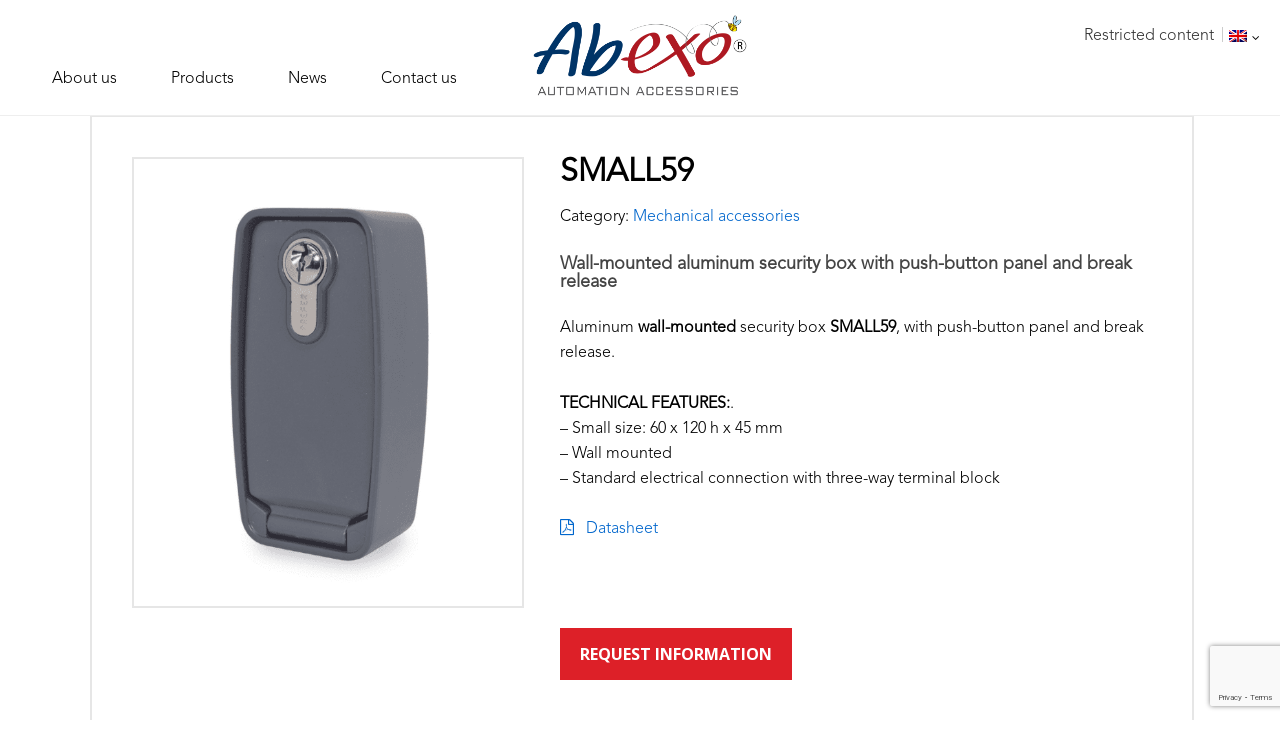

--- FILE ---
content_type: text/html; charset=UTF-8
request_url: https://www.abexo.tech/prodotto/small59/
body_size: 22767
content:
	<!doctype html>
	<!--[if !IE]>
	<html class="no-js non-ie" lang="it-IT"> <![endif]-->
	<!--[if IE 7 ]>
	<html class="no-js ie7" lang="it-IT"> <![endif]-->
	<!--[if IE 8 ]>
	<html class="no-js ie8" lang="it-IT"> <![endif]-->
	<!--[if IE 9 ]>
	<html class="no-js ie9" lang="it-IT"> <![endif]-->
	<!--[if gt IE 9]><!-->
<html class="no-js" lang="it-IT"> <!--<![endif]-->
	<head>

		<meta charset="UTF-8"/>
		<meta name="viewport" content="width=device-width, initial-scale=1.0">

		<link rel="profile" href="http://gmpg.org/xfn/11"/>
		<link rel="pingback" href="https://www.abexo.tech/xmlrpc.php"/>

		<meta name='robots' content='index, follow, max-image-preview:large, max-snippet:-1, max-video-preview:-1' />
	<style>img:is([sizes="auto" i], [sizes^="auto," i]) { contain-intrinsic-size: 3000px 1500px }</style>
	<link rel="alternate" hreflang="it" href="https://www.abexo.tech/prodotto/small59/" />
<link rel="alternate" hreflang="en" href="https://www.abexo.tech/en/prodotto/small59/" />
<link rel="alternate" hreflang="fr" href="https://www.abexo.tech/fr/prodotto/small59/" />
<link rel="alternate" hreflang="de" href="https://www.abexo.tech/de/prodotto/small59/" />
<link rel="alternate" hreflang="es" href="https://www.abexo.tech/es/prodotto/small59/" />
<link rel="alternate" hreflang="x-default" href="https://www.abexo.tech/prodotto/small59/" />

	<!-- This site is optimized with the Yoast SEO plugin v26.3 - https://yoast.com/wordpress/plugins/seo/ -->
	<title>SMALL59 - blindino alluminio con leva di sblocco - Abexo</title>
	<meta name="description" content="Blindino in alluminio con leva di sblocco e cilindro PREFER: le sue ridotte dimensioni ne permettono l&#039;installazione su ogni parete." />
	<link rel="canonical" href="https://www.abexo.tech/prodotto/small59/" />
	<meta property="og:locale" content="it_IT" />
	<meta property="og:type" content="article" />
	<meta property="og:title" content="SMALL59 - blindino alluminio con leva di sblocco - Abexo" />
	<meta property="og:description" content="Blindino in alluminio con leva di sblocco e cilindro PREFER: le sue ridotte dimensioni ne permettono l&#039;installazione su ogni parete." />
	<meta property="og:url" content="https://www.abexo.tech/prodotto/small59/" />
	<meta property="og:site_name" content="Abexo" />
	<meta property="article:modified_time" content="2023-08-22T08:48:54+00:00" />
	<meta property="og:image" content="https://www.abexo.tech/wp-content/uploads/2019/09/SMALL-59-imm-prod.png" />
	<meta property="og:image:width" content="671" />
	<meta property="og:image:height" content="721" />
	<meta property="og:image:type" content="image/png" />
	<meta name="twitter:card" content="summary_large_image" />
	<script type="application/ld+json" class="yoast-schema-graph">{"@context":"https://schema.org","@graph":[{"@type":"WebPage","@id":"https://www.abexo.tech/prodotto/small59/","url":"https://www.abexo.tech/prodotto/small59/","name":"SMALL59 - blindino alluminio con leva di sblocco - Abexo","isPartOf":{"@id":"https://www.abexo.tech/#website"},"primaryImageOfPage":{"@id":"https://www.abexo.tech/prodotto/small59/#primaryimage"},"image":{"@id":"https://www.abexo.tech/prodotto/small59/#primaryimage"},"thumbnailUrl":"https://www.abexo.tech/wp-content/uploads/2019/09/SMALL-59-imm-prod.png","datePublished":"2019-09-06T13:10:55+00:00","dateModified":"2023-08-22T08:48:54+00:00","description":"Blindino in alluminio con leva di sblocco e cilindro PREFER: le sue ridotte dimensioni ne permettono l'installazione su ogni parete.","breadcrumb":{"@id":"https://www.abexo.tech/prodotto/small59/#breadcrumb"},"inLanguage":"it-IT","potentialAction":[{"@type":"ReadAction","target":["https://www.abexo.tech/prodotto/small59/"]}]},{"@type":"ImageObject","inLanguage":"it-IT","@id":"https://www.abexo.tech/prodotto/small59/#primaryimage","url":"https://www.abexo.tech/wp-content/uploads/2019/09/SMALL-59-imm-prod.png","contentUrl":"https://www.abexo.tech/wp-content/uploads/2019/09/SMALL-59-imm-prod.png","width":671,"height":721,"caption":"SMALL 59 blindino in alluminio con pulsantiera e leva di sblocco"},{"@type":"BreadcrumbList","@id":"https://www.abexo.tech/prodotto/small59/#breadcrumb","itemListElement":[{"@type":"ListItem","position":1,"name":"Home","item":"https://www.abexo.tech/"},{"@type":"ListItem","position":2,"name":"Shop","item":"https://www.abexo.tech/negozio/"},{"@type":"ListItem","position":3,"name":"SMALL59"}]},{"@type":"WebSite","@id":"https://www.abexo.tech/#website","url":"https://www.abexo.tech/","name":"Abexo","description":"","potentialAction":[{"@type":"SearchAction","target":{"@type":"EntryPoint","urlTemplate":"https://www.abexo.tech/?s={search_term_string}"},"query-input":{"@type":"PropertyValueSpecification","valueRequired":true,"valueName":"search_term_string"}}],"inLanguage":"it-IT"}]}</script>
	<!-- / Yoast SEO plugin. -->


<link rel="alternate" type="application/rss+xml" title="Abexo &raquo; Feed" href="https://www.abexo.tech/feed/" />
<link rel="alternate" type="application/rss+xml" title="Abexo &raquo; Feed dei commenti" href="https://www.abexo.tech/comments/feed/" />
<script type="text/javascript">
/* <![CDATA[ */
window._wpemojiSettings = {"baseUrl":"https:\/\/s.w.org\/images\/core\/emoji\/16.0.1\/72x72\/","ext":".png","svgUrl":"https:\/\/s.w.org\/images\/core\/emoji\/16.0.1\/svg\/","svgExt":".svg","source":{"concatemoji":"https:\/\/www.abexo.tech\/wp-includes\/js\/wp-emoji-release.min.js?ver=6.8.3"}};
/*! This file is auto-generated */
!function(s,n){var o,i,e;function c(e){try{var t={supportTests:e,timestamp:(new Date).valueOf()};sessionStorage.setItem(o,JSON.stringify(t))}catch(e){}}function p(e,t,n){e.clearRect(0,0,e.canvas.width,e.canvas.height),e.fillText(t,0,0);var t=new Uint32Array(e.getImageData(0,0,e.canvas.width,e.canvas.height).data),a=(e.clearRect(0,0,e.canvas.width,e.canvas.height),e.fillText(n,0,0),new Uint32Array(e.getImageData(0,0,e.canvas.width,e.canvas.height).data));return t.every(function(e,t){return e===a[t]})}function u(e,t){e.clearRect(0,0,e.canvas.width,e.canvas.height),e.fillText(t,0,0);for(var n=e.getImageData(16,16,1,1),a=0;a<n.data.length;a++)if(0!==n.data[a])return!1;return!0}function f(e,t,n,a){switch(t){case"flag":return n(e,"\ud83c\udff3\ufe0f\u200d\u26a7\ufe0f","\ud83c\udff3\ufe0f\u200b\u26a7\ufe0f")?!1:!n(e,"\ud83c\udde8\ud83c\uddf6","\ud83c\udde8\u200b\ud83c\uddf6")&&!n(e,"\ud83c\udff4\udb40\udc67\udb40\udc62\udb40\udc65\udb40\udc6e\udb40\udc67\udb40\udc7f","\ud83c\udff4\u200b\udb40\udc67\u200b\udb40\udc62\u200b\udb40\udc65\u200b\udb40\udc6e\u200b\udb40\udc67\u200b\udb40\udc7f");case"emoji":return!a(e,"\ud83e\udedf")}return!1}function g(e,t,n,a){var r="undefined"!=typeof WorkerGlobalScope&&self instanceof WorkerGlobalScope?new OffscreenCanvas(300,150):s.createElement("canvas"),o=r.getContext("2d",{willReadFrequently:!0}),i=(o.textBaseline="top",o.font="600 32px Arial",{});return e.forEach(function(e){i[e]=t(o,e,n,a)}),i}function t(e){var t=s.createElement("script");t.src=e,t.defer=!0,s.head.appendChild(t)}"undefined"!=typeof Promise&&(o="wpEmojiSettingsSupports",i=["flag","emoji"],n.supports={everything:!0,everythingExceptFlag:!0},e=new Promise(function(e){s.addEventListener("DOMContentLoaded",e,{once:!0})}),new Promise(function(t){var n=function(){try{var e=JSON.parse(sessionStorage.getItem(o));if("object"==typeof e&&"number"==typeof e.timestamp&&(new Date).valueOf()<e.timestamp+604800&&"object"==typeof e.supportTests)return e.supportTests}catch(e){}return null}();if(!n){if("undefined"!=typeof Worker&&"undefined"!=typeof OffscreenCanvas&&"undefined"!=typeof URL&&URL.createObjectURL&&"undefined"!=typeof Blob)try{var e="postMessage("+g.toString()+"("+[JSON.stringify(i),f.toString(),p.toString(),u.toString()].join(",")+"));",a=new Blob([e],{type:"text/javascript"}),r=new Worker(URL.createObjectURL(a),{name:"wpTestEmojiSupports"});return void(r.onmessage=function(e){c(n=e.data),r.terminate(),t(n)})}catch(e){}c(n=g(i,f,p,u))}t(n)}).then(function(e){for(var t in e)n.supports[t]=e[t],n.supports.everything=n.supports.everything&&n.supports[t],"flag"!==t&&(n.supports.everythingExceptFlag=n.supports.everythingExceptFlag&&n.supports[t]);n.supports.everythingExceptFlag=n.supports.everythingExceptFlag&&!n.supports.flag,n.DOMReady=!1,n.readyCallback=function(){n.DOMReady=!0}}).then(function(){return e}).then(function(){var e;n.supports.everything||(n.readyCallback(),(e=n.source||{}).concatemoji?t(e.concatemoji):e.wpemoji&&e.twemoji&&(t(e.twemoji),t(e.wpemoji)))}))}((window,document),window._wpemojiSettings);
/* ]]> */
</script>
<style id='wp-emoji-styles-inline-css' type='text/css'>

	img.wp-smiley, img.emoji {
		display: inline !important;
		border: none !important;
		box-shadow: none !important;
		height: 1em !important;
		width: 1em !important;
		margin: 0 0.07em !important;
		vertical-align: -0.1em !important;
		background: none !important;
		padding: 0 !important;
	}
</style>
<link rel='stylesheet' id='wp-block-library-css' href='https://www.abexo.tech/wp-includes/css/dist/block-library/style.min.css?ver=6.8.3' type='text/css' media='all' />
<style id='classic-theme-styles-inline-css' type='text/css'>
/*! This file is auto-generated */
.wp-block-button__link{color:#fff;background-color:#32373c;border-radius:9999px;box-shadow:none;text-decoration:none;padding:calc(.667em + 2px) calc(1.333em + 2px);font-size:1.125em}.wp-block-file__button{background:#32373c;color:#fff;text-decoration:none}
</style>
<style id='global-styles-inline-css' type='text/css'>
:root{--wp--preset--aspect-ratio--square: 1;--wp--preset--aspect-ratio--4-3: 4/3;--wp--preset--aspect-ratio--3-4: 3/4;--wp--preset--aspect-ratio--3-2: 3/2;--wp--preset--aspect-ratio--2-3: 2/3;--wp--preset--aspect-ratio--16-9: 16/9;--wp--preset--aspect-ratio--9-16: 9/16;--wp--preset--color--black: #000000;--wp--preset--color--cyan-bluish-gray: #abb8c3;--wp--preset--color--white: #ffffff;--wp--preset--color--pale-pink: #f78da7;--wp--preset--color--vivid-red: #cf2e2e;--wp--preset--color--luminous-vivid-orange: #ff6900;--wp--preset--color--luminous-vivid-amber: #fcb900;--wp--preset--color--light-green-cyan: #7bdcb5;--wp--preset--color--vivid-green-cyan: #00d084;--wp--preset--color--pale-cyan-blue: #8ed1fc;--wp--preset--color--vivid-cyan-blue: #0693e3;--wp--preset--color--vivid-purple: #9b51e0;--wp--preset--gradient--vivid-cyan-blue-to-vivid-purple: linear-gradient(135deg,rgba(6,147,227,1) 0%,rgb(155,81,224) 100%);--wp--preset--gradient--light-green-cyan-to-vivid-green-cyan: linear-gradient(135deg,rgb(122,220,180) 0%,rgb(0,208,130) 100%);--wp--preset--gradient--luminous-vivid-amber-to-luminous-vivid-orange: linear-gradient(135deg,rgba(252,185,0,1) 0%,rgba(255,105,0,1) 100%);--wp--preset--gradient--luminous-vivid-orange-to-vivid-red: linear-gradient(135deg,rgba(255,105,0,1) 0%,rgb(207,46,46) 100%);--wp--preset--gradient--very-light-gray-to-cyan-bluish-gray: linear-gradient(135deg,rgb(238,238,238) 0%,rgb(169,184,195) 100%);--wp--preset--gradient--cool-to-warm-spectrum: linear-gradient(135deg,rgb(74,234,220) 0%,rgb(151,120,209) 20%,rgb(207,42,186) 40%,rgb(238,44,130) 60%,rgb(251,105,98) 80%,rgb(254,248,76) 100%);--wp--preset--gradient--blush-light-purple: linear-gradient(135deg,rgb(255,206,236) 0%,rgb(152,150,240) 100%);--wp--preset--gradient--blush-bordeaux: linear-gradient(135deg,rgb(254,205,165) 0%,rgb(254,45,45) 50%,rgb(107,0,62) 100%);--wp--preset--gradient--luminous-dusk: linear-gradient(135deg,rgb(255,203,112) 0%,rgb(199,81,192) 50%,rgb(65,88,208) 100%);--wp--preset--gradient--pale-ocean: linear-gradient(135deg,rgb(255,245,203) 0%,rgb(182,227,212) 50%,rgb(51,167,181) 100%);--wp--preset--gradient--electric-grass: linear-gradient(135deg,rgb(202,248,128) 0%,rgb(113,206,126) 100%);--wp--preset--gradient--midnight: linear-gradient(135deg,rgb(2,3,129) 0%,rgb(40,116,252) 100%);--wp--preset--font-size--small: 13px;--wp--preset--font-size--medium: 20px;--wp--preset--font-size--large: 36px;--wp--preset--font-size--x-large: 42px;--wp--preset--spacing--20: 0.44rem;--wp--preset--spacing--30: 0.67rem;--wp--preset--spacing--40: 1rem;--wp--preset--spacing--50: 1.5rem;--wp--preset--spacing--60: 2.25rem;--wp--preset--spacing--70: 3.38rem;--wp--preset--spacing--80: 5.06rem;--wp--preset--shadow--natural: 6px 6px 9px rgba(0, 0, 0, 0.2);--wp--preset--shadow--deep: 12px 12px 50px rgba(0, 0, 0, 0.4);--wp--preset--shadow--sharp: 6px 6px 0px rgba(0, 0, 0, 0.2);--wp--preset--shadow--outlined: 6px 6px 0px -3px rgba(255, 255, 255, 1), 6px 6px rgba(0, 0, 0, 1);--wp--preset--shadow--crisp: 6px 6px 0px rgba(0, 0, 0, 1);}:where(.is-layout-flex){gap: 0.5em;}:where(.is-layout-grid){gap: 0.5em;}body .is-layout-flex{display: flex;}.is-layout-flex{flex-wrap: wrap;align-items: center;}.is-layout-flex > :is(*, div){margin: 0;}body .is-layout-grid{display: grid;}.is-layout-grid > :is(*, div){margin: 0;}:where(.wp-block-columns.is-layout-flex){gap: 2em;}:where(.wp-block-columns.is-layout-grid){gap: 2em;}:where(.wp-block-post-template.is-layout-flex){gap: 1.25em;}:where(.wp-block-post-template.is-layout-grid){gap: 1.25em;}.has-black-color{color: var(--wp--preset--color--black) !important;}.has-cyan-bluish-gray-color{color: var(--wp--preset--color--cyan-bluish-gray) !important;}.has-white-color{color: var(--wp--preset--color--white) !important;}.has-pale-pink-color{color: var(--wp--preset--color--pale-pink) !important;}.has-vivid-red-color{color: var(--wp--preset--color--vivid-red) !important;}.has-luminous-vivid-orange-color{color: var(--wp--preset--color--luminous-vivid-orange) !important;}.has-luminous-vivid-amber-color{color: var(--wp--preset--color--luminous-vivid-amber) !important;}.has-light-green-cyan-color{color: var(--wp--preset--color--light-green-cyan) !important;}.has-vivid-green-cyan-color{color: var(--wp--preset--color--vivid-green-cyan) !important;}.has-pale-cyan-blue-color{color: var(--wp--preset--color--pale-cyan-blue) !important;}.has-vivid-cyan-blue-color{color: var(--wp--preset--color--vivid-cyan-blue) !important;}.has-vivid-purple-color{color: var(--wp--preset--color--vivid-purple) !important;}.has-black-background-color{background-color: var(--wp--preset--color--black) !important;}.has-cyan-bluish-gray-background-color{background-color: var(--wp--preset--color--cyan-bluish-gray) !important;}.has-white-background-color{background-color: var(--wp--preset--color--white) !important;}.has-pale-pink-background-color{background-color: var(--wp--preset--color--pale-pink) !important;}.has-vivid-red-background-color{background-color: var(--wp--preset--color--vivid-red) !important;}.has-luminous-vivid-orange-background-color{background-color: var(--wp--preset--color--luminous-vivid-orange) !important;}.has-luminous-vivid-amber-background-color{background-color: var(--wp--preset--color--luminous-vivid-amber) !important;}.has-light-green-cyan-background-color{background-color: var(--wp--preset--color--light-green-cyan) !important;}.has-vivid-green-cyan-background-color{background-color: var(--wp--preset--color--vivid-green-cyan) !important;}.has-pale-cyan-blue-background-color{background-color: var(--wp--preset--color--pale-cyan-blue) !important;}.has-vivid-cyan-blue-background-color{background-color: var(--wp--preset--color--vivid-cyan-blue) !important;}.has-vivid-purple-background-color{background-color: var(--wp--preset--color--vivid-purple) !important;}.has-black-border-color{border-color: var(--wp--preset--color--black) !important;}.has-cyan-bluish-gray-border-color{border-color: var(--wp--preset--color--cyan-bluish-gray) !important;}.has-white-border-color{border-color: var(--wp--preset--color--white) !important;}.has-pale-pink-border-color{border-color: var(--wp--preset--color--pale-pink) !important;}.has-vivid-red-border-color{border-color: var(--wp--preset--color--vivid-red) !important;}.has-luminous-vivid-orange-border-color{border-color: var(--wp--preset--color--luminous-vivid-orange) !important;}.has-luminous-vivid-amber-border-color{border-color: var(--wp--preset--color--luminous-vivid-amber) !important;}.has-light-green-cyan-border-color{border-color: var(--wp--preset--color--light-green-cyan) !important;}.has-vivid-green-cyan-border-color{border-color: var(--wp--preset--color--vivid-green-cyan) !important;}.has-pale-cyan-blue-border-color{border-color: var(--wp--preset--color--pale-cyan-blue) !important;}.has-vivid-cyan-blue-border-color{border-color: var(--wp--preset--color--vivid-cyan-blue) !important;}.has-vivid-purple-border-color{border-color: var(--wp--preset--color--vivid-purple) !important;}.has-vivid-cyan-blue-to-vivid-purple-gradient-background{background: var(--wp--preset--gradient--vivid-cyan-blue-to-vivid-purple) !important;}.has-light-green-cyan-to-vivid-green-cyan-gradient-background{background: var(--wp--preset--gradient--light-green-cyan-to-vivid-green-cyan) !important;}.has-luminous-vivid-amber-to-luminous-vivid-orange-gradient-background{background: var(--wp--preset--gradient--luminous-vivid-amber-to-luminous-vivid-orange) !important;}.has-luminous-vivid-orange-to-vivid-red-gradient-background{background: var(--wp--preset--gradient--luminous-vivid-orange-to-vivid-red) !important;}.has-very-light-gray-to-cyan-bluish-gray-gradient-background{background: var(--wp--preset--gradient--very-light-gray-to-cyan-bluish-gray) !important;}.has-cool-to-warm-spectrum-gradient-background{background: var(--wp--preset--gradient--cool-to-warm-spectrum) !important;}.has-blush-light-purple-gradient-background{background: var(--wp--preset--gradient--blush-light-purple) !important;}.has-blush-bordeaux-gradient-background{background: var(--wp--preset--gradient--blush-bordeaux) !important;}.has-luminous-dusk-gradient-background{background: var(--wp--preset--gradient--luminous-dusk) !important;}.has-pale-ocean-gradient-background{background: var(--wp--preset--gradient--pale-ocean) !important;}.has-electric-grass-gradient-background{background: var(--wp--preset--gradient--electric-grass) !important;}.has-midnight-gradient-background{background: var(--wp--preset--gradient--midnight) !important;}.has-small-font-size{font-size: var(--wp--preset--font-size--small) !important;}.has-medium-font-size{font-size: var(--wp--preset--font-size--medium) !important;}.has-large-font-size{font-size: var(--wp--preset--font-size--large) !important;}.has-x-large-font-size{font-size: var(--wp--preset--font-size--x-large) !important;}
:where(.wp-block-post-template.is-layout-flex){gap: 1.25em;}:where(.wp-block-post-template.is-layout-grid){gap: 1.25em;}
:where(.wp-block-columns.is-layout-flex){gap: 2em;}:where(.wp-block-columns.is-layout-grid){gap: 2em;}
:root :where(.wp-block-pullquote){font-size: 1.5em;line-height: 1.6;}
</style>
<link rel='stylesheet' id='contact-form-7-css' href='https://www.abexo.tech/wp-content/plugins/contact-form-7/includes/css/styles.css?ver=6.1.3' type='text/css' media='all' />
<style id='responsive-menu-inline-css' type='text/css'>
/** This file is major component of this plugin so please don't try to edit here. */
#rmp_menu_trigger-6981 {
  width: 55px;
  height: 55px;
  position: fixed;
  top: 0;
  border-radius: 5px;
  display: none;
  text-decoration: none;
  left: 0;
  background: #ffffff;
  transition: transform 0.5s, background-color 0.5s;
}
#rmp_menu_trigger-6981:hover, #rmp_menu_trigger-6981:focus {
  background: #ffffff;
  text-decoration: unset;
}
#rmp_menu_trigger-6981.is-active {
  background: #ffffff;
}
#rmp_menu_trigger-6981 .rmp-trigger-box {
  width: 25px;
  color: #ffffff;
}
#rmp_menu_trigger-6981 .rmp-trigger-icon-active, #rmp_menu_trigger-6981 .rmp-trigger-text-open {
  display: none;
}
#rmp_menu_trigger-6981.is-active .rmp-trigger-icon-active, #rmp_menu_trigger-6981.is-active .rmp-trigger-text-open {
  display: inline;
}
#rmp_menu_trigger-6981.is-active .rmp-trigger-icon-inactive, #rmp_menu_trigger-6981.is-active .rmp-trigger-text {
  display: none;
}
#rmp_menu_trigger-6981 .rmp-trigger-label {
  color: #ffffff;
  pointer-events: none;
  line-height: 13px;
  font-family: inherit;
  font-size: 14px;
  display: inline;
  text-transform: inherit;
}
#rmp_menu_trigger-6981 .rmp-trigger-label.rmp-trigger-label-top {
  display: block;
  margin-bottom: 12px;
}
#rmp_menu_trigger-6981 .rmp-trigger-label.rmp-trigger-label-bottom {
  display: block;
  margin-top: 12px;
}
#rmp_menu_trigger-6981 .responsive-menu-pro-inner {
  display: block;
}
#rmp_menu_trigger-6981 .rmp-trigger-icon-inactive .rmp-font-icon {
  color: #000000;
}
#rmp_menu_trigger-6981 .responsive-menu-pro-inner, #rmp_menu_trigger-6981 .responsive-menu-pro-inner::before, #rmp_menu_trigger-6981 .responsive-menu-pro-inner::after {
  width: 25px;
  height: 3px;
  background-color: #000000;
  border-radius: 4px;
  position: absolute;
}
#rmp_menu_trigger-6981 .rmp-trigger-icon-active .rmp-font-icon {
  color: #000000;
}
#rmp_menu_trigger-6981.is-active .responsive-menu-pro-inner, #rmp_menu_trigger-6981.is-active .responsive-menu-pro-inner::before, #rmp_menu_trigger-6981.is-active .responsive-menu-pro-inner::after {
  background-color: #000000;
}
#rmp_menu_trigger-6981:hover .rmp-trigger-icon-inactive .rmp-font-icon {
  color: #000000;
}
#rmp_menu_trigger-6981:not(.is-active):hover .responsive-menu-pro-inner, #rmp_menu_trigger-6981:not(.is-active):hover .responsive-menu-pro-inner::before, #rmp_menu_trigger-6981:not(.is-active):hover .responsive-menu-pro-inner::after {
  background-color: #000000;
}
#rmp_menu_trigger-6981 .responsive-menu-pro-inner::before {
  top: 10px;
}
#rmp_menu_trigger-6981 .responsive-menu-pro-inner::after {
  bottom: 10px;
}
#rmp_menu_trigger-6981.is-active .responsive-menu-pro-inner::after {
  bottom: 0;
}
/* Hamburger menu styling */
@media screen and (max-width: 800px) {
  /** Menu Title Style */
  /** Menu Additional Content Style */
  .main-nav {
    display: none !important;
  }
  #rmp_menu_trigger-6981 {
    display: block;
  }
  #rmp-container-6981 {
    position: fixed;
    top: 0;
    margin: 0;
    transition: transform 0.5s;
    overflow: auto;
    display: block;
    width: 55%;
    background-color: #ffffff;
    background-image: url("");
    height: 100%;
    left: 0;
    padding-top: 0px;
    padding-left: 0px;
    padding-bottom: 0px;
    padding-right: 0px;
  }
  #rmp-menu-wrap-6981 {
    padding-top: 0px;
    padding-left: 0px;
    padding-bottom: 0px;
    padding-right: 0px;
    background-color: #ffffff;
  }
  #rmp-menu-wrap-6981 .rmp-menu, #rmp-menu-wrap-6981 .rmp-submenu {
    width: 100%;
    box-sizing: border-box;
    margin: 0;
    padding: 0;
  }
  #rmp-menu-wrap-6981 .rmp-submenu-depth-1 .rmp-menu-item-link {
    padding-left: 10%;
  }
  #rmp-menu-wrap-6981 .rmp-submenu-depth-2 .rmp-menu-item-link {
    padding-left: 15%;
  }
  #rmp-menu-wrap-6981 .rmp-submenu-depth-3 .rmp-menu-item-link {
    padding-left: 20%;
  }
  #rmp-menu-wrap-6981 .rmp-submenu-depth-4 .rmp-menu-item-link {
    padding-left: 25%;
  }
  #rmp-menu-wrap-6981 .rmp-submenu.rmp-submenu-open {
    display: block;
  }
  #rmp-menu-wrap-6981 .rmp-menu-item {
    width: 100%;
    list-style: none;
    margin: 0;
  }
  #rmp-menu-wrap-6981 .rmp-menu-item-link {
    height: 40px;
    line-height: 40px;
    font-size: 16px;
    border-bottom: 1px solid #ffffff;
    font-family: inherit;
    color: #000000;
    text-align: left;
    background-color: #ffffff;
    font-weight: normal;
    letter-spacing: 0px;
    display: block;
    box-sizing: border-box;
    width: 100%;
    text-decoration: none;
    position: relative;
    overflow: hidden;
    transition: background-color 0.5s, border-color 0.5s, 0.5s;
    padding: 0 5%;
    padding-right: 50px;
  }
  #rmp-menu-wrap-6981 .rmp-menu-item-link:after, #rmp-menu-wrap-6981 .rmp-menu-item-link:before {
    display: none;
  }
  #rmp-menu-wrap-6981 .rmp-menu-item-link:hover, #rmp-menu-wrap-6981 .rmp-menu-item-link:focus {
    color: #000000;
    border-color: #ffffff;
    background-color: #ffffff;
  }
  #rmp-menu-wrap-6981 .rmp-menu-item-link:focus {
    outline: none;
    border-color: unset;
    box-shadow: unset;
  }
  #rmp-menu-wrap-6981 .rmp-menu-item-link .rmp-font-icon {
    height: 40px;
    line-height: 40px;
    margin-right: 10px;
    font-size: 16px;
  }
  #rmp-menu-wrap-6981 .rmp-menu-current-item .rmp-menu-item-link {
    color: #000000;
    border-color: #ffffff;
    background-color: #ffffff;
  }
  #rmp-menu-wrap-6981 .rmp-menu-current-item .rmp-menu-item-link:hover, #rmp-menu-wrap-6981 .rmp-menu-current-item .rmp-menu-item-link:focus {
    color: #000000;
    border-color: #ffffff;
    background-color: #ffffff;
  }
  #rmp-menu-wrap-6981 .rmp-menu-subarrow {
    position: absolute;
    top: 0;
    bottom: 0;
    text-align: center;
    overflow: hidden;
    background-size: cover;
    overflow: hidden;
    right: 0;
    border-left-style: solid;
    border-left-color: #212121;
    border-left-width: 1px;
    height: 39px;
    width: 40px;
    color: #ffffff;
    background-color: #212121;
  }
  #rmp-menu-wrap-6981 .rmp-menu-subarrow svg {
    fill: #ffffff;
  }
  #rmp-menu-wrap-6981 .rmp-menu-subarrow:hover {
    color: #ffffff;
    border-color: #3f3f3f;
    background-color: #3f3f3f;
  }
  #rmp-menu-wrap-6981 .rmp-menu-subarrow:hover svg {
    fill: #ffffff;
  }
  #rmp-menu-wrap-6981 .rmp-menu-subarrow .rmp-font-icon {
    margin-right: unset;
  }
  #rmp-menu-wrap-6981 .rmp-menu-subarrow * {
    vertical-align: middle;
    line-height: 39px;
  }
  #rmp-menu-wrap-6981 .rmp-menu-subarrow-active {
    display: block;
    background-size: cover;
    color: #ffffff;
    border-color: #212121;
    background-color: #212121;
  }
  #rmp-menu-wrap-6981 .rmp-menu-subarrow-active svg {
    fill: #ffffff;
  }
  #rmp-menu-wrap-6981 .rmp-menu-subarrow-active:hover {
    color: #ffffff;
    border-color: #3f3f3f;
    background-color: #3f3f3f;
  }
  #rmp-menu-wrap-6981 .rmp-menu-subarrow-active:hover svg {
    fill: #ffffff;
  }
  #rmp-menu-wrap-6981 .rmp-submenu {
    display: none;
  }
  #rmp-menu-wrap-6981 .rmp-submenu .rmp-menu-item-link {
    height: 40px;
    line-height: 40px;
    letter-spacing: 0px;
    font-size: 13px;
    border-bottom: 1px solid #212121;
    font-family: inherit;
    font-weight: normal;
    color: #ffffff;
    text-align: left;
    background-color: #212121;
  }
  #rmp-menu-wrap-6981 .rmp-submenu .rmp-menu-item-link:hover, #rmp-menu-wrap-6981 .rmp-submenu .rmp-menu-item-link:focus {
    color: #ffffff;
    border-color: #212121;
    background-color: #3f3f3f;
  }
  #rmp-menu-wrap-6981 .rmp-submenu .rmp-menu-current-item .rmp-menu-item-link {
    color: #ffffff;
    border-color: #212121;
    background-color: #212121;
  }
  #rmp-menu-wrap-6981 .rmp-submenu .rmp-menu-current-item .rmp-menu-item-link:hover, #rmp-menu-wrap-6981 .rmp-submenu .rmp-menu-current-item .rmp-menu-item-link:focus {
    color: #ffffff;
    border-color: #3f3f3f;
    background-color: #3f3f3f;
  }
  #rmp-menu-wrap-6981 .rmp-submenu .rmp-menu-subarrow {
    right: 0;
    border-right: unset;
    border-left-style: solid;
    border-left-color: #212121;
    border-left-width: 1px;
    height: 39px;
    line-height: 39px;
    width: 40px;
    color: #ffffff;
    background-color: #212121;
  }
  #rmp-menu-wrap-6981 .rmp-submenu .rmp-menu-subarrow:hover {
    color: #ffffff;
    border-color: #3f3f3f;
    background-color: #3f3f3f;
  }
  #rmp-menu-wrap-6981 .rmp-submenu .rmp-menu-subarrow-active {
    color: #ffffff;
    border-color: #212121;
    background-color: #212121;
  }
  #rmp-menu-wrap-6981 .rmp-submenu .rmp-menu-subarrow-active:hover {
    color: #ffffff;
    border-color: #3f3f3f;
    background-color: #3f3f3f;
  }
  #rmp-menu-wrap-6981 .rmp-menu-item-description {
    margin: 0;
    padding: 5px 5%;
    opacity: 0.8;
    color: #000000;
  }
  #rmp-search-box-6981 {
    display: block;
    padding-top: 0px;
    padding-left: 5%;
    padding-bottom: 0px;
    padding-right: 5%;
  }
  #rmp-search-box-6981 .rmp-search-form {
    margin: 0;
  }
  #rmp-search-box-6981 .rmp-search-box {
    background: #ffffff;
    border: 1px solid #dadada;
    color: #333333;
    width: 100%;
    padding: 0 5%;
    border-radius: 30px;
    height: 45px;
    -webkit-appearance: none;
  }
  #rmp-search-box-6981 .rmp-search-box::placeholder {
    color: #c7c7cd;
  }
  #rmp-search-box-6981 .rmp-search-box:focus {
    background-color: #ffffff;
    outline: 2px solid #dadada;
    color: #333333;
  }
  #rmp-menu-title-6981 {
    background-color: #212121;
    color: #ffffff;
    text-align: left;
    font-size: 16px;
    padding-top: 10%;
    padding-left: 5%;
    padding-bottom: 0%;
    padding-right: 5%;
    font-weight: 400;
    transition: background-color 0.5s, border-color 0.5s, color 0.5s;
  }
  #rmp-menu-title-6981:hover {
    background-color: #212121;
    color: #ffffff;
  }
  #rmp-menu-title-6981 > .rmp-menu-title-link {
    color: #ffffff;
    width: 100%;
    background-color: unset;
    text-decoration: none;
  }
  #rmp-menu-title-6981 > .rmp-menu-title-link:hover {
    color: #ffffff;
  }
  #rmp-menu-title-6981 .rmp-font-icon {
    font-size: 16px;
  }
  #rmp-menu-additional-content-6981 {
    padding-top: 0px;
    padding-left: 5%;
    padding-bottom: 0px;
    padding-right: 5%;
    color: #ffffff;
    text-align: center;
    font-size: 16px;
  }
}
/**
This file contents common styling of menus.
*/
.rmp-container {
  display: none;
  visibility: visible;
  padding: 0px 0px 0px 0px;
  z-index: 99998;
  transition: all 0.3s;
  /** Scrolling bar in menu setting box **/
}
.rmp-container.rmp-fade-top, .rmp-container.rmp-fade-left, .rmp-container.rmp-fade-right, .rmp-container.rmp-fade-bottom {
  display: none;
}
.rmp-container.rmp-slide-left, .rmp-container.rmp-push-left {
  transform: translateX(-100%);
  -ms-transform: translateX(-100%);
  -webkit-transform: translateX(-100%);
  -moz-transform: translateX(-100%);
}
.rmp-container.rmp-slide-left.rmp-menu-open, .rmp-container.rmp-push-left.rmp-menu-open {
  transform: translateX(0);
  -ms-transform: translateX(0);
  -webkit-transform: translateX(0);
  -moz-transform: translateX(0);
}
.rmp-container.rmp-slide-right, .rmp-container.rmp-push-right {
  transform: translateX(100%);
  -ms-transform: translateX(100%);
  -webkit-transform: translateX(100%);
  -moz-transform: translateX(100%);
}
.rmp-container.rmp-slide-right.rmp-menu-open, .rmp-container.rmp-push-right.rmp-menu-open {
  transform: translateX(0);
  -ms-transform: translateX(0);
  -webkit-transform: translateX(0);
  -moz-transform: translateX(0);
}
.rmp-container.rmp-slide-top, .rmp-container.rmp-push-top {
  transform: translateY(-100%);
  -ms-transform: translateY(-100%);
  -webkit-transform: translateY(-100%);
  -moz-transform: translateY(-100%);
}
.rmp-container.rmp-slide-top.rmp-menu-open, .rmp-container.rmp-push-top.rmp-menu-open {
  transform: translateY(0);
  -ms-transform: translateY(0);
  -webkit-transform: translateY(0);
  -moz-transform: translateY(0);
}
.rmp-container.rmp-slide-bottom, .rmp-container.rmp-push-bottom {
  transform: translateY(100%);
  -ms-transform: translateY(100%);
  -webkit-transform: translateY(100%);
  -moz-transform: translateY(100%);
}
.rmp-container.rmp-slide-bottom.rmp-menu-open, .rmp-container.rmp-push-bottom.rmp-menu-open {
  transform: translateX(0);
  -ms-transform: translateX(0);
  -webkit-transform: translateX(0);
  -moz-transform: translateX(0);
}
.rmp-container::-webkit-scrollbar {
  width: 0px;
}
.rmp-container ::-webkit-scrollbar-track {
  box-shadow: inset 0 0 5px transparent;
}
.rmp-container ::-webkit-scrollbar-thumb {
  background: transparent;
}
.rmp-container ::-webkit-scrollbar-thumb:hover {
  background: transparent;
}
.rmp-container .rmp-menu-wrap .rmp-menu {
  transition: none;
  border-radius: 0;
  box-shadow: none;
  background: none;
  border: 0;
  bottom: auto;
  box-sizing: border-box;
  clip: auto;
  color: #666;
  display: block;
  float: none;
  font-family: inherit;
  font-size: 14px;
  height: auto;
  left: auto;
  line-height: 1.7;
  list-style-type: none;
  margin: 0;
  min-height: auto;
  max-height: none;
  opacity: 1;
  outline: none;
  overflow: visible;
  padding: 0;
  position: relative;
  pointer-events: auto;
  right: auto;
  text-align: left;
  text-decoration: none;
  text-indent: 0;
  text-transform: none;
  transform: none;
  top: auto;
  visibility: inherit;
  width: auto;
  word-wrap: break-word;
  white-space: normal;
}
.rmp-container .rmp-menu-additional-content {
  display: block;
  word-break: break-word;
}
.rmp-container .rmp-menu-title {
  display: flex;
  flex-direction: column;
}
.rmp-container .rmp-menu-title .rmp-menu-title-image {
  max-width: 100%;
  margin-bottom: 15px;
  display: block;
  margin: auto;
  margin-bottom: 15px;
}
button.rmp_menu_trigger {
  z-index: 999999;
  overflow: hidden;
  outline: none;
  border: 0;
  display: none;
  margin: 0;
  transition: transform 0.5s, background-color 0.5s;
  padding: 0;
}
button.rmp_menu_trigger .responsive-menu-pro-inner::before, button.rmp_menu_trigger .responsive-menu-pro-inner::after {
  content: "";
  display: block;
}
button.rmp_menu_trigger .responsive-menu-pro-inner::before {
  top: 10px;
}
button.rmp_menu_trigger .responsive-menu-pro-inner::after {
  bottom: 10px;
}
button.rmp_menu_trigger .rmp-trigger-box {
  width: 40px;
  display: inline-block;
  position: relative;
  pointer-events: none;
  vertical-align: super;
}
.admin-bar .rmp-container, .admin-bar .rmp_menu_trigger {
  margin-top: 32px !important;
}
@media screen and (max-width: 782px) {
  .admin-bar .rmp-container, .admin-bar .rmp_menu_trigger {
    margin-top: 46px !important;
  }
}
/*  Menu Trigger Boring Animation */
.rmp-menu-trigger-boring .responsive-menu-pro-inner {
  transition-property: none;
}
.rmp-menu-trigger-boring .responsive-menu-pro-inner::after, .rmp-menu-trigger-boring .responsive-menu-pro-inner::before {
  transition-property: none;
}
.rmp-menu-trigger-boring.is-active .responsive-menu-pro-inner {
  transform: rotate(45deg);
}
.rmp-menu-trigger-boring.is-active .responsive-menu-pro-inner:before {
  top: 0;
  opacity: 0;
}
.rmp-menu-trigger-boring.is-active .responsive-menu-pro-inner:after {
  bottom: 0;
  transform: rotate(-90deg);
}

</style>
<link rel='stylesheet' id='dashicons-css' href='https://www.abexo.tech/wp-includes/css/dashicons.min.css?ver=6.8.3' type='text/css' media='all' />
<link rel='stylesheet' id='woocommerce-layout-css' href='https://www.abexo.tech/wp-content/plugins/woocommerce/assets/css/woocommerce-layout.css?ver=10.3.5' type='text/css' media='all' />
<link rel='stylesheet' id='woocommerce-smallscreen-css' href='https://www.abexo.tech/wp-content/plugins/woocommerce/assets/css/woocommerce-smallscreen.css?ver=10.3.5' type='text/css' media='only screen and (max-width: 768px)' />
<link rel='stylesheet' id='woocommerce-general-css' href='https://www.abexo.tech/wp-content/plugins/woocommerce/assets/css/woocommerce.css?ver=10.3.5' type='text/css' media='all' />
<style id='woocommerce-inline-inline-css' type='text/css'>
.woocommerce form .form-row .required { visibility: visible; }
</style>
<link rel='stylesheet' id='wpml-menu-item-0-css' href='https://www.abexo.tech/wp-content/plugins/sitepress-multilingual-cms/templates/language-switchers/menu-item/style.min.css?ver=1' type='text/css' media='all' />
<link rel='stylesheet' id='brands-styles-css' href='https://www.abexo.tech/wp-content/plugins/woocommerce/assets/css/brands.css?ver=10.3.5' type='text/css' media='all' />
<link rel='stylesheet' id='responsive-style-css' href='https://www.abexo.tech/wp-content/themes/responsive/core/css/style.css?ver=3.14' type='text/css' media='all' />
<link rel='stylesheet' id='responsive-media-queries-css' href='https://www.abexo.tech/wp-content/themes/responsive/core/css/responsive.css?ver=3.14' type='text/css' media='all' />
<link rel='stylesheet' id='responsive-child-style-css' href='https://www.abexo.tech/wp-content/themes/responsive-child/style.css?ver=0.1' type='text/css' media='all' />
<link rel='stylesheet' id='fontawesome-style-css' href='https://www.abexo.tech/wp-content/themes/responsive/core/css/font-awesome.min.css?ver=4.7.0' type='text/css' media='all' />
<link rel='stylesheet' id='responsive-child-responsive-css' href='https://www.abexo.tech/wp-content/themes/responsive-child/responsive.css?ver=1768618791' type='text/css' media='all' />
<link rel='stylesheet' id='um_modal-css' href='https://www.abexo.tech/wp-content/plugins/ultimate-member/assets/css/um-modal.min.css?ver=2.10.6' type='text/css' media='all' />
<link rel='stylesheet' id='um_ui-css' href='https://www.abexo.tech/wp-content/plugins/ultimate-member/assets/libs/jquery-ui/jquery-ui.min.css?ver=1.13.2' type='text/css' media='all' />
<link rel='stylesheet' id='um_tipsy-css' href='https://www.abexo.tech/wp-content/plugins/ultimate-member/assets/libs/tipsy/tipsy.min.css?ver=1.0.0a' type='text/css' media='all' />
<link rel='stylesheet' id='um_raty-css' href='https://www.abexo.tech/wp-content/plugins/ultimate-member/assets/libs/raty/um-raty.min.css?ver=2.6.0' type='text/css' media='all' />
<link rel='stylesheet' id='select2-css' href='https://www.abexo.tech/wp-content/plugins/ultimate-member/assets/libs/select2/select2.min.css?ver=4.0.13' type='text/css' media='all' />
<link rel='stylesheet' id='um_fileupload-css' href='https://www.abexo.tech/wp-content/plugins/ultimate-member/assets/css/um-fileupload.min.css?ver=2.10.6' type='text/css' media='all' />
<link rel='stylesheet' id='um_confirm-css' href='https://www.abexo.tech/wp-content/plugins/ultimate-member/assets/libs/um-confirm/um-confirm.min.css?ver=1.0' type='text/css' media='all' />
<link rel='stylesheet' id='um_datetime-css' href='https://www.abexo.tech/wp-content/plugins/ultimate-member/assets/libs/pickadate/default.min.css?ver=3.6.2' type='text/css' media='all' />
<link rel='stylesheet' id='um_datetime_date-css' href='https://www.abexo.tech/wp-content/plugins/ultimate-member/assets/libs/pickadate/default.date.min.css?ver=3.6.2' type='text/css' media='all' />
<link rel='stylesheet' id='um_datetime_time-css' href='https://www.abexo.tech/wp-content/plugins/ultimate-member/assets/libs/pickadate/default.time.min.css?ver=3.6.2' type='text/css' media='all' />
<link rel='stylesheet' id='um_fonticons_ii-css' href='https://www.abexo.tech/wp-content/plugins/ultimate-member/assets/libs/legacy/fonticons/fonticons-ii.min.css?ver=2.10.6' type='text/css' media='all' />
<link rel='stylesheet' id='um_fonticons_fa-css' href='https://www.abexo.tech/wp-content/plugins/ultimate-member/assets/libs/legacy/fonticons/fonticons-fa.min.css?ver=2.10.6' type='text/css' media='all' />
<link rel='stylesheet' id='um_fontawesome-css' href='https://www.abexo.tech/wp-content/plugins/ultimate-member/assets/css/um-fontawesome.min.css?ver=6.5.2' type='text/css' media='all' />
<link rel='stylesheet' id='um_common-css' href='https://www.abexo.tech/wp-content/plugins/ultimate-member/assets/css/common.min.css?ver=2.10.6' type='text/css' media='all' />
<link rel='stylesheet' id='um_responsive-css' href='https://www.abexo.tech/wp-content/plugins/ultimate-member/assets/css/um-responsive.min.css?ver=2.10.6' type='text/css' media='all' />
<link rel='stylesheet' id='um_styles-css' href='https://www.abexo.tech/wp-content/plugins/ultimate-member/assets/css/um-styles.min.css?ver=2.10.6' type='text/css' media='all' />
<link rel='stylesheet' id='um_crop-css' href='https://www.abexo.tech/wp-content/plugins/ultimate-member/assets/libs/cropper/cropper.min.css?ver=1.6.1' type='text/css' media='all' />
<link rel='stylesheet' id='um_profile-css' href='https://www.abexo.tech/wp-content/plugins/ultimate-member/assets/css/um-profile.min.css?ver=2.10.6' type='text/css' media='all' />
<link rel='stylesheet' id='um_account-css' href='https://www.abexo.tech/wp-content/plugins/ultimate-member/assets/css/um-account.min.css?ver=2.10.6' type='text/css' media='all' />
<link rel='stylesheet' id='um_misc-css' href='https://www.abexo.tech/wp-content/plugins/ultimate-member/assets/css/um-misc.min.css?ver=2.10.6' type='text/css' media='all' />
<link rel='stylesheet' id='um_default_css-css' href='https://www.abexo.tech/wp-content/plugins/ultimate-member/assets/css/um-old-default.min.css?ver=2.10.6' type='text/css' media='all' />
<script type="text/javascript" src="https://www.abexo.tech/wp-includes/js/jquery/jquery.min.js?ver=3.7.1" id="jquery-core-js"></script>
<script type="text/javascript" src="https://www.abexo.tech/wp-includes/js/jquery/jquery-migrate.min.js?ver=3.4.1" id="jquery-migrate-js"></script>
<script type="text/javascript" id="rmp_menu_scripts-js-extra">
/* <![CDATA[ */
var rmp_menu = {"ajaxURL":"https:\/\/www.abexo.tech\/wp-admin\/admin-ajax.php","wp_nonce":"954e93ac06","menu":[{"menu_theme":null,"theme_type":"default","theme_location_menu":"","submenu_submenu_arrow_width":"40","submenu_submenu_arrow_width_unit":"px","submenu_submenu_arrow_height":"39","submenu_submenu_arrow_height_unit":"px","submenu_arrow_position":"right","submenu_sub_arrow_background_colour":"#212121","submenu_sub_arrow_background_hover_colour":"#3f3f3f","submenu_sub_arrow_background_colour_active":"#212121","submenu_sub_arrow_background_hover_colour_active":"#3f3f3f","submenu_sub_arrow_border_width":"1","submenu_sub_arrow_border_width_unit":"px","submenu_sub_arrow_border_colour":"#212121","submenu_sub_arrow_border_hover_colour":"#3f3f3f","submenu_sub_arrow_border_colour_active":"#212121","submenu_sub_arrow_border_hover_colour_active":"#3f3f3f","submenu_sub_arrow_shape_colour":"#ffffff","submenu_sub_arrow_shape_hover_colour":"#ffffff","submenu_sub_arrow_shape_colour_active":"#ffffff","submenu_sub_arrow_shape_hover_colour_active":"#ffffff","use_header_bar":"off","header_bar_items_order":"{\"logo\":\"on\",\"title\":\"on\",\"search\":\"on\",\"html content\":\"on\"}","header_bar_title":"","header_bar_html_content":"","header_bar_logo":"","header_bar_logo_link":"","header_bar_logo_width":"","header_bar_logo_width_unit":"%","header_bar_logo_height":"","header_bar_logo_height_unit":"px","header_bar_height":"80","header_bar_height_unit":"px","header_bar_padding":{"top":"0px","right":"5%","bottom":"0px","left":"5%"},"header_bar_font":"","header_bar_font_size":"14","header_bar_font_size_unit":"px","header_bar_text_color":"#ffffff","header_bar_background_color":"#ffffff","header_bar_breakpoint":"800","header_bar_position_type":"fixed","header_bar_adjust_page":null,"header_bar_scroll_enable":"off","header_bar_scroll_background_color":"#36bdf6","mobile_breakpoint":"600","tablet_breakpoint":"800","transition_speed":"0.5","sub_menu_speed":"0.2","show_menu_on_page_load":"","menu_disable_scrolling":"off","menu_overlay":"off","menu_overlay_colour":"rgba(0, 0, 0, 0.7)","desktop_menu_width":"","desktop_menu_width_unit":"%","desktop_menu_positioning":"fixed","desktop_menu_side":"","desktop_menu_to_hide":"","use_current_theme_location":"off","mega_menu":{"225":"off","227":"off","229":"off","228":"off","226":"off"},"desktop_submenu_open_animation":"","desktop_submenu_open_animation_speed":"0ms","desktop_submenu_open_on_click":"","desktop_menu_hide_and_show":"","menu_name":"Default Menu","menu_to_use":"menu-principale","different_menu_for_mobile":"off","menu_to_use_in_mobile":"main-menu","use_mobile_menu":"on","use_tablet_menu":"on","use_desktop_menu":"","menu_display_on":"all-pages","menu_to_hide":".main-nav","submenu_descriptions_on":"","custom_walker":"","menu_background_colour":"#ffffff","menu_depth":"5","smooth_scroll_on":"off","smooth_scroll_speed":"500","menu_font_icons":[],"menu_links_height":"40","menu_links_height_unit":"px","menu_links_line_height":"40","menu_links_line_height_unit":"px","menu_depth_0":"5","menu_depth_0_unit":"%","menu_font_size":"16","menu_font_size_unit":"px","menu_font":"","menu_font_weight":"normal","menu_text_alignment":"left","menu_text_letter_spacing":"","menu_word_wrap":"off","menu_link_colour":"#000000","menu_link_hover_colour":"#000000","menu_current_link_colour":"#000000","menu_current_link_hover_colour":"#000000","menu_item_background_colour":"#ffffff","menu_item_background_hover_colour":"#ffffff","menu_current_item_background_colour":"#ffffff","menu_current_item_background_hover_colour":"#ffffff","menu_border_width":"1","menu_border_width_unit":"px","menu_item_border_colour":"#ffffff","menu_item_border_colour_hover":"#ffffff","menu_current_item_border_colour":"#ffffff","menu_current_item_border_hover_colour":"#ffffff","submenu_links_height":"40","submenu_links_height_unit":"px","submenu_links_line_height":"40","submenu_links_line_height_unit":"px","menu_depth_side":"left","menu_depth_1":"10","menu_depth_1_unit":"%","menu_depth_2":"15","menu_depth_2_unit":"%","menu_depth_3":"20","menu_depth_3_unit":"%","menu_depth_4":"25","menu_depth_4_unit":"%","submenu_item_background_colour":"#212121","submenu_item_background_hover_colour":"#3f3f3f","submenu_current_item_background_colour":"#212121","submenu_current_item_background_hover_colour":"#3f3f3f","submenu_border_width":"1","submenu_border_width_unit":"px","submenu_item_border_colour":"#212121","submenu_item_border_colour_hover":"#212121","submenu_current_item_border_colour":"#212121","submenu_current_item_border_hover_colour":"#3f3f3f","submenu_font_size":"13","submenu_font_size_unit":"px","submenu_font":"","submenu_font_weight":"normal","submenu_text_letter_spacing":"","submenu_text_alignment":"left","submenu_link_colour":"#ffffff","submenu_link_hover_colour":"#ffffff","submenu_current_link_colour":"#ffffff","submenu_current_link_hover_colour":"#ffffff","inactive_arrow_shape":"\u25bc","active_arrow_shape":"\u25b2","inactive_arrow_font_icon":"","active_arrow_font_icon":"","inactive_arrow_image":"","active_arrow_image":"","submenu_arrow_width":"40","submenu_arrow_width_unit":"px","submenu_arrow_height":"39","submenu_arrow_height_unit":"px","arrow_position":"right","menu_sub_arrow_shape_colour":"#ffffff","menu_sub_arrow_shape_hover_colour":"#ffffff","menu_sub_arrow_shape_colour_active":"#ffffff","menu_sub_arrow_shape_hover_colour_active":"#ffffff","menu_sub_arrow_border_width":"1","menu_sub_arrow_border_width_unit":"px","menu_sub_arrow_border_colour":"#212121","menu_sub_arrow_border_hover_colour":"#3f3f3f","menu_sub_arrow_border_colour_active":"#212121","menu_sub_arrow_border_hover_colour_active":"#3f3f3f","menu_sub_arrow_background_colour":"#212121","menu_sub_arrow_background_hover_colour":"#3f3f3f","menu_sub_arrow_background_colour_active":"#212121","menu_sub_arrow_background_hover_colour_active":"#3f3f3f","fade_submenus":"off","fade_submenus_side":"left","fade_submenus_delay":"100","fade_submenus_speed":"500","use_slide_effect":"off","slide_effect_back_to_text":"Back","accordion_animation":"off","auto_expand_all_submenus":"off","auto_expand_current_submenus":"off","menu_item_click_to_trigger_submenu":"off","button_width":"55","button_width_unit":"px","button_height":"55","button_height_unit":"px","button_background_colour":"#ffffff","button_background_colour_hover":"#ffffff","button_background_colour_active":"#ffffff","toggle_button_border_radius":"5","button_transparent_background":"off","button_left_or_right":"left","button_position_type":"fixed","button_distance_from_side":"0","button_distance_from_side_unit":"%","button_top":"0","button_top_unit":"px","button_push_with_animation":"on","button_click_animation":"boring","button_line_margin":"5","button_line_margin_unit":"px","button_line_width":"25","button_line_width_unit":"px","button_line_height":"3","button_line_height_unit":"px","button_line_colour":"#000000","button_line_colour_hover":"#000000","button_line_colour_active":"#000000","button_font_icon":"","button_font_icon_when_clicked":"","button_image":"","button_image_when_clicked":"","button_title":"","button_title_open":"","button_title_position":"left","menu_container_columns":"","button_font":"","button_font_size":"14","button_font_size_unit":"px","button_title_line_height":"13","button_title_line_height_unit":"px","button_text_colour":"#ffffff","button_trigger_type_click":"on","button_trigger_type_hover":"off","button_click_trigger":"#responsive-menu-button","items_order":{"title":"","menu":"on","search":"","additional content":""},"menu_title":"","menu_title_link":"","menu_title_link_location":"_self","menu_title_image":"","menu_title_font_icon":"","menu_title_section_padding":{"top":"10%","right":"5%","bottom":"0%","left":"5%"},"menu_title_background_colour":"#212121","menu_title_background_hover_colour":"#212121","menu_title_font_size":"16","menu_title_font_size_unit":"px","menu_title_alignment":"left","menu_title_font_weight":"400","menu_title_font_family":"","menu_title_colour":"#ffffff","menu_title_hover_colour":"#ffffff","menu_title_image_width":"","menu_title_image_width_unit":"%","menu_title_image_height":"","menu_title_image_height_unit":"px","menu_additional_content":"","menu_additional_section_padding":{"left":"5%","top":"0px","right":"5%","bottom":"0px"},"menu_additional_content_font_size":"16","menu_additional_content_font_size_unit":"px","menu_additional_content_alignment":"center","menu_additional_content_colour":"#ffffff","menu_search_box_text":"Search","menu_search_box_code":"","menu_search_section_padding":{"left":"5%","top":"0px","right":"5%","bottom":"0px"},"menu_search_box_height":"45","menu_search_box_height_unit":"px","menu_search_box_border_radius":"30","menu_search_box_text_colour":"#333333","menu_search_box_background_colour":"#ffffff","menu_search_box_placeholder_colour":"#c7c7cd","menu_search_box_border_colour":"#dadada","menu_section_padding":{"top":"0px","right":"0px","bottom":"0px","left":"0px"},"menu_width":"55","menu_width_unit":"%","menu_maximum_width":"","menu_maximum_width_unit":"px","menu_minimum_width":"","menu_minimum_width_unit":"px","menu_auto_height":"off","menu_container_padding":{"top":"0px","right":"0px","bottom":"0px","left":"0px"},"menu_container_background_colour":"#ffffff","menu_background_image":"","animation_type":"slide","menu_appear_from":"left","animation_speed":"0.5","page_wrapper":"","menu_close_on_body_click":"off","menu_close_on_scroll":"off","menu_close_on_link_click":"off","enable_touch_gestures":"","active_arrow_font_icon_type":"font-awesome","active_arrow_image_alt":"","admin_theme":"dark","breakpoint":"800","button_font_icon_type":"font-awesome","button_font_icon_when_clicked_type":"font-awesome","button_image_alt":"","button_image_alt_when_clicked":"","button_trigger_type":"click","custom_css":"","desktop_menu_options":"{\"87\":{\"type\":\"standard\",\"width\":\"auto\",\"parent_background_colour\":\"\",\"parent_background_image\":\"\"},\"86\":{\"type\":\"standard\",\"width\":\"auto\",\"parent_background_colour\":\"\",\"parent_background_image\":\"\"},\"142\":{\"type\":\"standard\",\"width\":\"auto\",\"parent_background_colour\":\"\",\"parent_background_image\":\"\"},\"85\":{\"type\":\"standard\",\"width\":\"auto\",\"parent_background_colour\":\"\",\"parent_background_image\":\"\"}}","excluded_pages":null,"external_files":"off","header_bar_logo_alt":"","hide_on_desktop":"off","hide_on_mobile":"off","inactive_arrow_font_icon_type":"font-awesome","inactive_arrow_image_alt":"","keyboard_shortcut_close_menu":"27,37","keyboard_shortcut_open_menu":"32,39","menu_adjust_for_wp_admin_bar":"off","menu_depth_5":"30","menu_depth_5_unit":"%","menu_title_font_icon_type":"font-awesome","menu_title_image_alt":"","minify_scripts":"off","mobile_only":"off","remove_bootstrap":"","remove_fontawesome":"","scripts_in_footer":"off","shortcode":"off","single_menu_font":"","single_menu_font_size":"14","single_menu_font_size_unit":"px","single_menu_height":"80","single_menu_height_unit":"px","single_menu_item_background_colour":"#ffffff","single_menu_item_background_colour_hover":"#ffffff","single_menu_item_link_colour":"#000000","single_menu_item_link_colour_hover":"#000000","single_menu_item_submenu_background_colour":"#ffffff","single_menu_item_submenu_background_colour_hover":"#ffffff","single_menu_item_submenu_link_colour":"#000000","single_menu_item_submenu_link_colour_hover":"#000000","single_menu_line_height":"80","single_menu_line_height_unit":"px","single_menu_submenu_font":"","single_menu_submenu_font_size":"12","single_menu_submenu_font_size_unit":"px","single_menu_submenu_height":"","single_menu_submenu_height_unit":"auto","single_menu_submenu_line_height":"40","single_menu_submenu_line_height_unit":"px","menu_title_padding":{"left":"5%","top":"0px","right":"5%","bottom":"0px"},"menu_id":6981,"active_toggle_contents":"\u25b2","inactive_toggle_contents":"\u25bc"}]};
/* ]]> */
</script>
<script type="text/javascript" src="https://www.abexo.tech/wp-content/plugins/responsive-menu/v4.0.0/assets/js/rmp-menu.js?ver=4.6.0" id="rmp_menu_scripts-js"></script>
<script type="text/javascript" src="https://www.abexo.tech/wp-content/plugins/woocommerce/assets/js/jquery-blockui/jquery.blockUI.min.js?ver=2.7.0-wc.10.3.5" id="wc-jquery-blockui-js" data-wp-strategy="defer"></script>
<script type="text/javascript" id="wc-add-to-cart-js-extra">
/* <![CDATA[ */
var wc_add_to_cart_params = {"ajax_url":"\/wp-admin\/admin-ajax.php","wc_ajax_url":"\/?wc-ajax=%%endpoint%%","i18n_view_cart":"Visualizza carrello","cart_url":"https:\/\/www.abexo.tech\/carrello\/","is_cart":"","cart_redirect_after_add":"no"};
/* ]]> */
</script>
<script type="text/javascript" src="https://www.abexo.tech/wp-content/plugins/woocommerce/assets/js/frontend/add-to-cart.min.js?ver=10.3.5" id="wc-add-to-cart-js" data-wp-strategy="defer"></script>
<script type="text/javascript" id="wc-single-product-js-extra">
/* <![CDATA[ */
var wc_single_product_params = {"i18n_required_rating_text":"Seleziona una valutazione","i18n_rating_options":["1 stella su 5","2 stelle su 5","3 stelle su 5","4 stelle su 5","5 stelle su 5"],"i18n_product_gallery_trigger_text":"Visualizza la galleria di immagini a schermo intero","review_rating_required":"yes","flexslider":{"rtl":false,"animation":"slide","smoothHeight":true,"directionNav":false,"controlNav":"thumbnails","slideshow":false,"animationSpeed":500,"animationLoop":false,"allowOneSlide":false},"zoom_enabled":"","zoom_options":[],"photoswipe_enabled":"","photoswipe_options":{"shareEl":false,"closeOnScroll":false,"history":false,"hideAnimationDuration":0,"showAnimationDuration":0},"flexslider_enabled":""};
/* ]]> */
</script>
<script type="text/javascript" src="https://www.abexo.tech/wp-content/plugins/woocommerce/assets/js/frontend/single-product.min.js?ver=10.3.5" id="wc-single-product-js" defer="defer" data-wp-strategy="defer"></script>
<script type="text/javascript" src="https://www.abexo.tech/wp-content/plugins/woocommerce/assets/js/js-cookie/js.cookie.min.js?ver=2.1.4-wc.10.3.5" id="wc-js-cookie-js" defer="defer" data-wp-strategy="defer"></script>
<script type="text/javascript" id="woocommerce-js-extra">
/* <![CDATA[ */
var woocommerce_params = {"ajax_url":"\/wp-admin\/admin-ajax.php","wc_ajax_url":"\/?wc-ajax=%%endpoint%%","i18n_password_show":"Mostra password","i18n_password_hide":"Nascondi password"};
/* ]]> */
</script>
<script type="text/javascript" src="https://www.abexo.tech/wp-content/plugins/woocommerce/assets/js/frontend/woocommerce.min.js?ver=10.3.5" id="woocommerce-js" defer="defer" data-wp-strategy="defer"></script>
<script type="text/javascript" src="https://www.abexo.tech/wp-content/plugins/js_composer/assets/js/vendors/woocommerce-add-to-cart.js?ver=8.7.2" id="vc_woocommerce-add-to-cart-js-js"></script>
<script type="text/javascript" src="https://www.abexo.tech/wp-content/themes/responsive/core/js/responsive-modernizr.min.js?ver=2.6.1" id="modernizr-js"></script>
<script type="text/javascript" id="wpml-browser-redirect-js-extra">
/* <![CDATA[ */
var wpml_browser_redirect_params = {"pageLanguage":"it","languageUrls":{"it_it":"https:\/\/www.abexo.tech\/prodotto\/small59\/","it":"https:\/\/www.abexo.tech\/prodotto\/small59\/","en_us":"https:\/\/www.abexo.tech\/en\/prodotto\/small59\/","en":"https:\/\/www.abexo.tech\/en\/prodotto\/small59\/","us":"https:\/\/www.abexo.tech\/en\/prodotto\/small59\/","fr_fr":"https:\/\/www.abexo.tech\/fr\/prodotto\/small59\/","fr":"https:\/\/www.abexo.tech\/fr\/prodotto\/small59\/","de_de":"https:\/\/www.abexo.tech\/de\/prodotto\/small59\/","de":"https:\/\/www.abexo.tech\/de\/prodotto\/small59\/","es_es":"https:\/\/www.abexo.tech\/es\/prodotto\/small59\/","es":"https:\/\/www.abexo.tech\/es\/prodotto\/small59\/"},"cookie":{"name":"_icl_visitor_lang_js","domain":"www.abexo.tech","path":"\/","expiration":24}};
/* ]]> */
</script>
<script type="text/javascript" src="https://www.abexo.tech/wp-content/plugins/sitepress-multilingual-cms/dist/js/browser-redirect/app.js?ver=485900" id="wpml-browser-redirect-js"></script>
<script type="text/javascript" src="https://www.abexo.tech/wp-content/plugins/ultimate-member/assets/js/um-gdpr.min.js?ver=2.10.6" id="um-gdpr-js"></script>
<script></script><link rel="https://api.w.org/" href="https://www.abexo.tech/wp-json/" /><link rel="alternate" title="JSON" type="application/json" href="https://www.abexo.tech/wp-json/wp/v2/product/1198" /><link rel="EditURI" type="application/rsd+xml" title="RSD" href="https://www.abexo.tech/xmlrpc.php?rsd" />
<meta name="generator" content="WordPress 6.8.3" />
<meta name="generator" content="WooCommerce 10.3.5" />
<link rel='shortlink' href='https://www.abexo.tech/?p=1198' />
<link rel="alternate" title="oEmbed (JSON)" type="application/json+oembed" href="https://www.abexo.tech/wp-json/oembed/1.0/embed?url=https%3A%2F%2Fwww.abexo.tech%2Fprodotto%2Fsmall59%2F" />
<link rel="alternate" title="oEmbed (XML)" type="text/xml+oembed" href="https://www.abexo.tech/wp-json/oembed/1.0/embed?url=https%3A%2F%2Fwww.abexo.tech%2Fprodotto%2Fsmall59%2F&#038;format=xml" />
<meta name="generator" content="WPML ver:4.8.5 stt:1,4,3,27,2;" />
	<script>
		jQuery(document).ready(function(){
		var copyright_text = "";
		var cyberchimps_link = "";
		var siteurl = "https://www.abexo.tech";
		if(copyright_text == "")
		{
			jQuery(".copyright #copyright_link").text(" "+"Default copyright text");
		}
		else{
			jQuery(".copyright #copyright_link").text(" "+copyright_text);
		}
		jQuery(".copyright #copyright_link").attr('href',siteurl);
		if(cyberchimps_link == 1)
		{
			jQuery(".powered").css("display","block");
		}
		else{
			jQuery(".powered").css("display","none");
		}
		});
	</script>
<!-- We need this for debugging -->
<!-- Responsive 3.14 -->
<!-- Responsive Child 0.1 -->
	<noscript><style>.woocommerce-product-gallery{ opacity: 1 !important; }</style></noscript>
	<meta name="generator" content="Powered by WPBakery Page Builder - drag and drop page builder for WordPress."/>
<link rel="icon" href="https://www.abexo.tech/wp-content/uploads/2020/03/cropped-favicon-abexo-32x32.png" sizes="32x32" />
<link rel="icon" href="https://www.abexo.tech/wp-content/uploads/2020/03/cropped-favicon-abexo-192x192.png" sizes="192x192" />
<link rel="apple-touch-icon" href="https://www.abexo.tech/wp-content/uploads/2020/03/cropped-favicon-abexo-180x180.png" />
<meta name="msapplication-TileImage" content="https://www.abexo.tech/wp-content/uploads/2020/03/cropped-favicon-abexo-270x270.png" />
		<style type="text/css" id="wp-custom-css">
			.product-category.product #prodotti > div > div.wpb_column.vc_column_container > div > div > div.vc_element.vc_product_categories > div.woocommerce.columns-4 > ul > li:nth-child(7) > a:before { content:url('https://www.beematic.it/');}

ul.products li.product.product-category {
    transition: transform 0.3s ease, box-shadow 0.3s ease;
}

ul.products li.product.product-category:hover {
    transform: scale(1.03);
    box-shadow: 0 10px 20px rgba(0,0,0,0.2);
    z-index: 2;
    position: relative;
}		</style>
		<noscript><style> .wpb_animate_when_almost_visible { opacity: 1; }</style></noscript>
		<link href="https://fonts.googleapis.com/css?family=Open+Sans:400,600,700" rel="stylesheet">


			<script>
			jQuery(document).ready(function($) {

				// ANIMAZIONE SCROLLING PULSANTI
				$(".slider .metaslider .caption a").click(function(event) {

					var href = $(this).attr("href");
					var href = href.replace("/", "");
					event.preventDefault();
					$('html, body').animate({scrollTop: $(href).offset().top - 50}, 'slow');

				});

			});
			</script>

			<script>
			jQuery(document).ready(function($) {
				$(".btn_contatti").click(function(e) {
						e.preventDefault();
						var href = $(this).attr("href");
						var href = href.replace("/", "");
						$('html, body').animate({scrollTop: $(href).offset().top}, 'slow');
				});
			});
			</script>


			<script type="text/javascript">
			// PAGINA ATTERRAGGIO DOPO INVIO RICHIESTA CON FORM CONTATTI
			document.addEventListener( 'wpcf7mailsent', function( event ) {
			    location = 'https://www.abexo.tech/conferma-richiesta-informazioni';
			}, false );
			</script>

			<!-- Global site tag (gtag.js) - Google Analytics -->
			<script async src="https://www.googletagmanager.com/gtag/js?id=G-LLPNS5LN7M"></script>
			<script>
			  window.dataLayer = window.dataLayer || [];
			  function gtag(){dataLayer.push(arguments);}
			  gtag('js', new Date());
				gtag('config', 'AW-1069890680');
			</script>

			<script>
				gtag('config', 'AW-1069890680/T1xVCLfd5tYBEPj4lP4D', { 'phone_conversion_number': '051 62 59 580' });
			</script>

			<!-- Event snippet for Clic sul numero nel tuo sito web per dispositivi mobili conversion page In your html page, add the snippet and call gtag_report_conversion when someone clicks on the chosen link or button. -->
			<script>
			function gtag_report_conversion(url) {
				var callback = function () { if (typeof(url) != 'undefined') { window.location = url; } };
				gtag('event', 'conversion', { 'send_to': 'AW-1069890680/jYksCMKLx9YBEPj4lP4D', 'event_callback': callback });
				return false;
			}
			</script>

			<!-- Global site tag (gtag.js) - Google Ads: 1069890680 -->
			<!--<script async src="https://www.googletagmanager.com/gtag/js?id=AW-1069890680"></script>
			<script>
				window.dataLayer = window.dataLayer || [];
				function gtag(){dataLayer.push(arguments);}
				gtag('js', new Date());
			</script>-->

			<script type="text/javascript">
			// SCRIPT PER PRELEVARE FONTE PROVENIENZA RICHIESTA FORM
			jQuery( document ).ready(function($) {
				$(document).ready(function() {
														$('#pagina').val('SMALL59');
								$('#fonte').val('https://www.abexo.tech/prodotto/small59/');
												$('#pagina').attr('readonly','readonly');
						$('#fonte').attr('readonly','readonly');
				});

				document.addEventListener( 'wpcf7submit', function( event ) {
					event.preventDefault();
					setTimeout(function() {
																$('#pagina').val('SMALL59');
									$('#fonte').val('https://www.abexo.tech/prodotto/small59/');
												}, 1000);
				}, false );

			});
			</script>



	</head>

<body class="wp-singular product-template-default single single-product postid-1198 wp-theme-responsive wp-child-theme-responsive-child theme-responsive woocommerce woocommerce-page woocommerce-no-js metaslider-plugin default-layout wpb-js-composer js-comp-ver-8.7.2 vc_responsive">



	<!--<div class="skip-container cf">
		<a class="skip-link screen-reader-text focusable" href="#content">&darr; Vai al contenuto principale</a>
	</div>--><!-- .skip-container -->
	<div id="header_section">
	<div id="header" role="banner">

		
		<ul id="menu-right-menu" class="top-menu menu"><li id="menu-item-108" class="menu-item menu-item-type-post_type menu-item-object-page menu-item-108"><a href="https://www.abexo.tech/area-download/">Restricted content</a></li>
<li id="menu-item-wpml-ls-25-it" class="menu-item wpml-ls-slot-25 wpml-ls-item wpml-ls-item-it wpml-ls-current-language wpml-ls-menu-item wpml-ls-first-item menu-item-type-wpml_ls_menu_item menu-item-object-wpml_ls_menu_item menu-item-has-children menu-item-wpml-ls-25-it"><a href="https://www.abexo.tech/prodotto/small59/" role="menuitem"><img
            class="wpml-ls-flag"
            src="https://www.abexo.tech/wp-content/plugins/sitepress-multilingual-cms/res/flags/it.png"
            alt="Italiano"
            
            
    /></a>
<ul class="sub-menu">
	<li id="menu-item-wpml-ls-25-en" class="menu-item wpml-ls-slot-25 wpml-ls-item wpml-ls-item-en wpml-ls-menu-item menu-item-type-wpml_ls_menu_item menu-item-object-wpml_ls_menu_item menu-item-wpml-ls-25-en"><a href="https://www.abexo.tech/en/prodotto/small59/" title="Passa a Inglese" aria-label="Passa a Inglese" role="menuitem"><img
            class="wpml-ls-flag"
            src="https://www.abexo.tech/wp-content/plugins/sitepress-multilingual-cms/res/flags/en.png"
            alt="Inglese"
            
            
    /></a></li>
	<li id="menu-item-wpml-ls-25-fr" class="menu-item wpml-ls-slot-25 wpml-ls-item wpml-ls-item-fr wpml-ls-menu-item menu-item-type-wpml_ls_menu_item menu-item-object-wpml_ls_menu_item menu-item-wpml-ls-25-fr"><a href="https://www.abexo.tech/fr/prodotto/small59/" title="Passa a Francese" aria-label="Passa a Francese" role="menuitem"><img
            class="wpml-ls-flag"
            src="https://www.abexo.tech/wp-content/plugins/sitepress-multilingual-cms/res/flags/fr.png"
            alt="Francese"
            
            
    /></a></li>
	<li id="menu-item-wpml-ls-25-de" class="menu-item wpml-ls-slot-25 wpml-ls-item wpml-ls-item-de wpml-ls-menu-item menu-item-type-wpml_ls_menu_item menu-item-object-wpml_ls_menu_item menu-item-wpml-ls-25-de"><a href="https://www.abexo.tech/de/prodotto/small59/" title="Passa a Tedesco" aria-label="Passa a Tedesco" role="menuitem"><img
            class="wpml-ls-flag"
            src="https://www.abexo.tech/wp-content/plugins/sitepress-multilingual-cms/res/flags/de.png"
            alt="Tedesco"
            
            
    /></a></li>
	<li id="menu-item-wpml-ls-25-es" class="menu-item wpml-ls-slot-25 wpml-ls-item wpml-ls-item-es wpml-ls-menu-item wpml-ls-last-item menu-item-type-wpml_ls_menu_item menu-item-object-wpml_ls_menu_item menu-item-wpml-ls-25-es"><a href="https://www.abexo.tech/es/prodotto/small59/" title="Passa a Spagnolo" aria-label="Passa a Spagnolo" role="menuitem"><img
            class="wpml-ls-flag"
            src="https://www.abexo.tech/wp-content/plugins/sitepress-multilingual-cms/res/flags/es.png"
            alt="Spagnolo"
            
            
    /></a></li>
</ul>
</li>
</ul>
		
		
		<div id="content-outer">
			<div id="logo">
					<a href="https://www.abexo.tech/"><img src="https://www.abexo.tech/wp-content/uploads/2019/07/cropped-logo_abexo.png" width="430" height="178" alt="Abexo"/></a>
			</div><!-- end of #logo -->

			
		</div>

		
		

		<div class="main-nav"><ul id="menu-menu-principale" class="menu"><li id="menu-item-87" class="menu-item menu-item-type-post_type menu-item-object-page menu-item-87"><a href="https://www.abexo.tech/chi-siamo/">Chi siamo</a></li>
<li id="menu-item-86" class="menu-item menu-item-type-post_type menu-item-object-page menu-item-86"><a href="https://www.abexo.tech/prodotti/">Prodotti</a></li>
<li id="menu-item-142" class="menu-item menu-item-type-post_type menu-item-object-page menu-item-142"><a href="https://www.abexo.tech/news/">News</a></li>
<li id="menu-item-85" class="menu-item menu-item-type-post_type menu-item-object-page menu-item-85"><a href="https://www.abexo.tech/contatti/">Contatti</a></li>
</ul></div>
		
		
	</div><!-- end of #header -->
	</div>



<div id="container" class="hfeed">

	<div id="wrapper" class="clearfix">

	<div id="content-outer"><div id="content-woocommerce" class="grid col-620"><nav class="woocommerce-breadcrumb" aria-label="Breadcrumb"><a href="https://www.abexo.tech">Home</a>&nbsp;&#47;&nbsp;<a href="https://www.abexo.tech/categoria-prodotto/dispositivi-e-accessori-meccanici/">Dispositivi e accessori meccanici</a>&nbsp;&#47;&nbsp;SMALL59</nav>
					
			<div class="woocommerce-notices-wrapper"></div><div id="product-1198" class="product type-product post-1198 status-publish first instock product_cat-dispositivi-e-accessori-meccanici has-post-thumbnail shipping-taxable product-type-simple">

	<div class="woocommerce-product-gallery woocommerce-product-gallery--with-images woocommerce-product-gallery--columns-4 images" data-columns="4" style="opacity: 0; transition: opacity .25s ease-in-out;">
	<div class="woocommerce-product-gallery__wrapper">
		<div data-thumb="https://www.abexo.tech/wp-content/uploads/2019/09/SMALL-59-imm-prod-100x100.png" data-thumb-alt="SMALL 59 blindino in alluminio con pulsantiera e leva di sblocco" data-thumb-srcset="https://www.abexo.tech/wp-content/uploads/2019/09/SMALL-59-imm-prod-100x100.png 100w, https://www.abexo.tech/wp-content/uploads/2019/09/SMALL-59-imm-prod-150x150.png 150w, https://www.abexo.tech/wp-content/uploads/2019/09/SMALL-59-imm-prod-300x300.png 300w"  data-thumb-sizes="(max-width: 100px) 100vw, 100px" class="woocommerce-product-gallery__image"><a href="https://www.abexo.tech/wp-content/uploads/2019/09/SMALL-59-imm-prod.png"><img width="600" height="645" src="https://www.abexo.tech/wp-content/uploads/2019/09/SMALL-59-imm-prod-600x645.png" class="wp-post-image" alt="SMALL 59 blindino in alluminio con pulsantiera e leva di sblocco" data-caption="" data-src="https://www.abexo.tech/wp-content/uploads/2019/09/SMALL-59-imm-prod.png" data-large_image="https://www.abexo.tech/wp-content/uploads/2019/09/SMALL-59-imm-prod.png" data-large_image_width="671" data-large_image_height="721" decoding="async" fetchpriority="high" srcset="https://www.abexo.tech/wp-content/uploads/2019/09/SMALL-59-imm-prod-600x645.png 600w, https://www.abexo.tech/wp-content/uploads/2019/09/SMALL-59-imm-prod-279x300.png 279w, https://www.abexo.tech/wp-content/uploads/2019/09/SMALL-59-imm-prod-100x107.png 100w, https://www.abexo.tech/wp-content/uploads/2019/09/SMALL-59-imm-prod-150x161.png 150w, https://www.abexo.tech/wp-content/uploads/2019/09/SMALL-59-imm-prod-200x215.png 200w, https://www.abexo.tech/wp-content/uploads/2019/09/SMALL-59-imm-prod-300x322.png 300w, https://www.abexo.tech/wp-content/uploads/2019/09/SMALL-59-imm-prod-450x484.png 450w, https://www.abexo.tech/wp-content/uploads/2019/09/SMALL-59-imm-prod.png 671w" sizes="(max-width: 600px) 100vw, 600px" /></a></div>	</div>
</div>

	<div class="summary entry-summary">
		<h1 class="product_title entry-title">SMALL59</h1><span class="posted_in">Categoria: <a href="https://www.abexo.tech/categoria-prodotto/dispositivi-e-accessori-meccanici/" rel="tag">Dispositivi e accessori meccanici</a></span><p class="price"></p>
<div class="woocommerce-product-details__short-description">
	<h2>Blindino in alluminio da parete con pulsantiera e leva di sblocco</h2>
<p>Blindino in alluminio con <strong>montaggio a parete</strong> <strong>SMALL59</strong>, pulsantiera e leva di sblocco.</p>
<p><strong>CARATTERISTICHE TECNICHE:</strong><br />
&#8211; Dimensioni ridotte: 60 x 120 h x 45 mm<br />
&#8211; Montaggio a parete<br />
&#8211; Collegamento elettrico a norma con morsettiera a tre vie</p>
<div><a href="https://www.abexo.tech/wp-content/uploads/2023/08/PULSANTI-A-CHIAVE-BLINDINI_scheda_prodotto_11.pdf" class="et_pb_more_button et_pb_button"><i class="fa fa-file-pdf-o"></i>   Scheda prodotto</a></div>
<p>&nbsp;</p>

	<a class="btn_contatti" href="/#contatti">RICHIEDI INFORMAZIONI</a>

</div>
	</div>

	
	<section class="related products">

					<h2>Prodotti correlati</h2>
				<ul class="products columns-4">

			
					<li class="product type-product post-4054 status-publish first instock product_cat-dispositivi-e-accessori-meccanici has-post-thumbnail product-type-simple">
	<a href="https://www.abexo.tech/prodotto/col/" class="woocommerce-LoopProduct-link woocommerce-loop-product__link"><img width="300" height="300" src="https://www.abexo.tech/wp-content/uploads/2022/02/COL-imm-prod-300x300.jpg" class="attachment-woocommerce_thumbnail size-woocommerce_thumbnail" alt="COL cavi anticaduta per cancelli" decoding="async" loading="lazy" srcset="https://www.abexo.tech/wp-content/uploads/2022/02/COL-imm-prod-300x300.jpg 300w, https://www.abexo.tech/wp-content/uploads/2022/02/COL-imm-prod-150x150.jpg 150w, https://www.abexo.tech/wp-content/uploads/2022/02/COL-imm-prod-100x100.jpg 100w, https://www.abexo.tech/wp-content/uploads/2022/02/COL-imm-prod-200x200.jpg 200w, https://www.abexo.tech/wp-content/uploads/2022/02/COL-imm-prod-450x450.jpg 450w, https://www.abexo.tech/wp-content/uploads/2022/02/COL-imm-prod.jpg 600w" sizes="auto, (max-width: 300px) 100vw, 300px" /><h2 class="woocommerce-loop-product__title">COL</h2>
</a><a href="https://www.abexo.tech/prodotto/col/" aria-describedby="woocommerce_loop_add_to_cart_link_describedby_4054" data-quantity="1" class="button product_type_simple" data-product_id="4054" data-product_sku="a3864f20df80-1-1-1-1-1" aria-label="Leggi di più su &quot;COL&quot;" rel="nofollow" data-success_message="">Leggi tutto</a>	<span id="woocommerce_loop_add_to_cart_link_describedby_4054" class="screen-reader-text">
			</span>

	<div class='box_subtitle'><h2><strong>Cavi anticaduta per cancelli</strong></h2>
<br>
<strong>COL53</strong> e <strong>COL70</strong> sono <strong>cavi anticaduta per cancelli</strong> in <strong>acciaio INOX</strong> con sezione Ø 5 mm x 133 fili, con 2 asole. Completi di guaina e capocorda a occhiello.
<br>
Versioni disponibili:
- COL53, lunghezza 530 mm
- COL70, lunghezza 700 mm
<br>
<div><a href="https://www.abexo.tech/wp-content/uploads/2022/02/CAVI-ANTICADUTA-COLONNINA-PORTA-CENT.-BATTERIE-scheda-prodotto_cat.-9bis_ita.pdf" class="et_pb_more_button et_pb_button"><i class="fa fa-file-pdf-o"></i>   Scheda prodotto (pdf)</a></div>
<br></div></li>

			
					<li class="product type-product post-5627 status-publish instock product_cat-dispositivi-e-accessori-meccanici has-post-thumbnail product-type-simple">
	<a href="https://www.abexo.tech/prodotto/eco-key-in/" class="woocommerce-LoopProduct-link woocommerce-loop-product__link"><img width="300" height="300" src="https://www.abexo.tech/wp-content/uploads/2023/05/foto-ECO-KEY-IN-300x300.jpg" class="attachment-woocommerce_thumbnail size-woocommerce_thumbnail" alt="ECO-KEY-IN" decoding="async" loading="lazy" srcset="https://www.abexo.tech/wp-content/uploads/2023/05/foto-ECO-KEY-IN-300x300.jpg 300w, https://www.abexo.tech/wp-content/uploads/2023/05/foto-ECO-KEY-IN-150x150.jpg 150w, https://www.abexo.tech/wp-content/uploads/2023/05/foto-ECO-KEY-IN-100x100.jpg 100w, https://www.abexo.tech/wp-content/uploads/2023/05/foto-ECO-KEY-IN-200x200.jpg 200w, https://www.abexo.tech/wp-content/uploads/2023/05/foto-ECO-KEY-IN-450x451.jpg 450w, https://www.abexo.tech/wp-content/uploads/2023/05/foto-ECO-KEY-IN.jpg 591w" sizes="auto, (max-width: 300px) 100vw, 300px" /><h2 class="woocommerce-loop-product__title">ECO-KEY-IN</h2>
</a><a href="https://www.abexo.tech/prodotto/eco-key-in/" aria-describedby="woocommerce_loop_add_to_cart_link_describedby_5627" data-quantity="1" class="button product_type_simple" data-product_id="5627" data-product_sku="a3864f20df80-1-2" aria-label="Leggi di più su &quot;ECO-KEY-IN&quot;" rel="nofollow" data-success_message="">Leggi tutto</a>	<span id="woocommerce_loop_add_to_cart_link_describedby_5627" class="screen-reader-text">
			</span>

	<div class='box_subtitle'><h2><strong>Pulsante a chiave da incasso a due contatti</strong></h2>
<strong>ECO-KEY-IN </strong> è un<strong> pulsante a chiave da incasso</strong> a due contatti.

<strong>CARATTERISTICHE TECNICHE:</strong>
- Start/Stop
- Chiave con cilindro PREFER
- Corpo in tecnopolimero
- Grado di protezione: IP54
- Temperatura di esercizio:
-20°C, +55°C
- Assorbimento interruttori: 16A

<img class="alignnone size-full wp-image-5637" src="https://www.abexo.tech/wp-content/uploads/2023/05/misure-eco-key-in.jpg" alt="" width="332" height="189" />
<div><i class="fa fa-file-pdf-o"></i> <a href="https://www.abexo.tech/wp-content/uploads/2023/08/PULSANTI-A-CHIAVE-BLINDINI_scheda_prodotto_11.pdf">  Scheda prodotto</a></div>
&nbsp;</div></li>

			
					<li class="product type-product post-4044 status-publish instock product_cat-dispositivi-e-accessori-meccanici has-post-thumbnail product-type-simple">
	<a href="https://www.abexo.tech/prodotto/elv/" class="woocommerce-LoopProduct-link woocommerce-loop-product__link"><img width="300" height="300" src="https://www.abexo.tech/wp-content/uploads/2022/02/ELV-imm-prod-300x300.png" class="attachment-woocommerce_thumbnail size-woocommerce_thumbnail" alt="ELV elettroserratura verticale 12V con riscontro" decoding="async" loading="lazy" srcset="https://www.abexo.tech/wp-content/uploads/2022/02/ELV-imm-prod-300x300.png 300w, https://www.abexo.tech/wp-content/uploads/2022/02/ELV-imm-prod-150x150.png 150w, https://www.abexo.tech/wp-content/uploads/2022/02/ELV-imm-prod-100x100.png 100w, https://www.abexo.tech/wp-content/uploads/2022/02/ELV-imm-prod-200x200.png 200w, https://www.abexo.tech/wp-content/uploads/2022/02/ELV-imm-prod-450x450.png 450w, https://www.abexo.tech/wp-content/uploads/2022/02/ELV-imm-prod.png 600w" sizes="auto, (max-width: 300px) 100vw, 300px" /><h2 class="woocommerce-loop-product__title">ELV</h2>
</a><a href="https://www.abexo.tech/prodotto/elv/" aria-describedby="woocommerce_loop_add_to_cart_link_describedby_4044" data-quantity="1" class="button product_type_simple" data-product_id="4044" data-product_sku="a3864f20df80-1-1-1-1" aria-label="Leggi di più su &quot;ELV&quot;" rel="nofollow" data-success_message="">Leggi tutto</a>	<span id="woocommerce_loop_add_to_cart_link_describedby_4044" class="screen-reader-text">
			</span>

	<div class='box_subtitle'><h2><strong>Elettroserratura verticale 12V con riscontro</strong></h2>
<strong>ELV</strong> è un'<strong>elettroserratura verticale</strong> 12V con riscontro.

<strong>CARATTERISTICHE TECNICHE:</strong>
- Bobina di sblocco 17 Vdc (12Vac)
- Serratura di sblocco e 2 viti di fissaggio
- Piastra di aggancio
- 3 chiavi
- Corpo in metallo
- Dimensioni: 66x35x122h mm
<div><a href="https://www.abexo.tech/wp-content/uploads/2023/08/COLONNETTE-COL-ELV_scheda_prodotto_11.pdf" class="et_pb_more_button et_pb_button"><i class="fa fa-file-pdf-o"></i>   Scheda prodotto </a></div>
&nbsp;</div></li>

			
					<li class="product type-product post-4089 status-publish last instock product_cat-dispositivi-e-accessori-meccanici has-post-thumbnail product-type-simple">
	<a href="https://www.abexo.tech/prodotto/cremagliere-m4/" class="woocommerce-LoopProduct-link woocommerce-loop-product__link"><img width="300" height="300" src="https://www.abexo.tech/wp-content/uploads/2022/02/CREMAGLIERE-imm-prod-300x300.png" class="attachment-woocommerce_thumbnail size-woocommerce_thumbnail" alt="CREMAGLIERE M4 gamma di cremagliete in plastica e acciacio per cancelli scorrevoli" decoding="async" loading="lazy" srcset="https://www.abexo.tech/wp-content/uploads/2022/02/CREMAGLIERE-imm-prod-300x300.png 300w, https://www.abexo.tech/wp-content/uploads/2022/02/CREMAGLIERE-imm-prod-150x150.png 150w, https://www.abexo.tech/wp-content/uploads/2022/02/CREMAGLIERE-imm-prod-100x100.png 100w, https://www.abexo.tech/wp-content/uploads/2022/02/CREMAGLIERE-imm-prod-200x200.png 200w, https://www.abexo.tech/wp-content/uploads/2022/02/CREMAGLIERE-imm-prod-450x450.png 450w, https://www.abexo.tech/wp-content/uploads/2022/02/CREMAGLIERE-imm-prod.png 600w" sizes="auto, (max-width: 300px) 100vw, 300px" /><h2 class="woocommerce-loop-product__title">CREMAGLIERE M4</h2>
</a><a href="https://www.abexo.tech/prodotto/cremagliere-m4/" aria-describedby="woocommerce_loop_add_to_cart_link_describedby_4089" data-quantity="1" class="button product_type_simple" data-product_id="4089" data-product_sku="a3864f20df80-1-1-2-1-1" aria-label="Leggi di più su &quot;CREMAGLIERE M4&quot;" rel="nofollow" data-success_message="">Leggi tutto</a>	<span id="woocommerce_loop_add_to_cart_link_describedby_4089" class="screen-reader-text">
			</span>

	<div class='box_subtitle'><h2><strong>Cremagliere in tecnopolimero e acciaio per cancelli scorrevoli</strong></h2>
&nbsp;

<strong>CRP500</strong>: cremagliera in <strong>tecnopolimero</strong>, con portata max <strong>500 kg</strong> (a) per cancelli scorrevoli.
5 attacchi modulo 4.

<strong>CRP700</strong>: cremagliera in <strong>tecnopolimero</strong>, con portata max <strong>700 kg</strong> (a) per cancelli scorrevoli.
6 attacchi modulo 4.

<strong>CRP1200</strong>: cremagliera in <strong>tecnopolimero</strong>, con portata max <strong>1200 kg</strong> (f) per cancelli scorrevoli.
6 attacchi rinforzati modulo 4.

<strong>CRM3012</strong>: cremagliera in <strong>acciaio zincato</strong> per cancelli scorrevoli.
Modulo 4.
<div><a href="https://www.abexo.tech/wp-content/uploads/2023/05/CREMAGLIERE-TECNOPOLIMERO_scheda_prodotto_11.pdf" class="et_pb_more_button et_pb_button"><i class="fa fa-file-pdf-o"></i>Scheda prodotto cremagliere in tecnopolimero (pdf)</a>
<a href="https://www.abexo.tech/wp-content/uploads/2023/05/CREMAGLIERE-ACCIAIO_scheda_prodotto_11.pdf" class="et_pb_more_button et_pb_button"><i class="fa fa-file-pdf-o"></i>Scheda prodotto cremagliere in acciaio (pdf)</a></div>
&nbsp;</div></li>

			
		</ul>

	</section>
	</div>


		
	</div><!-- end of #content-woocommerce --></div>
	
</div><!-- end of #wrapper -->

</div><!-- end of #container -->

<div id="footer" class="clearfix" role="contentinfo">
	
	<div id="newsletter" class="vc_row wpb_row vc_row-fluid"><div class="wpb_column vc_column_container vc_col-sm-12"><div class="vc_column-inner"><div class="wpb_wrapper">
	<div class="wpb_text_column wpb_content_element title_section" >
		<div class="wpb_wrapper">
			<h2 style="text-align: center;">Iscriviti alla Newsletter</h2>

		</div>
	</div>

	<div class="wpb_text_column wpb_content_element title_section" >
		<div class="wpb_wrapper">
			<script>(function() {
	window.mc4wp = window.mc4wp || {
		listeners: [],
		forms: {
			on: function(evt, cb) {
				window.mc4wp.listeners.push(
					{
						event   : evt,
						callback: cb
					}
				);
			}
		}
	}
})();
</script><!-- Mailchimp for WordPress v4.10.8 - https://wordpress.org/plugins/mailchimp-for-wp/ --><form id="mc4wp-form-1" class="mc4wp-form mc4wp-form-1211" method="post" data-id="1211" data-name="Iscrizione Newsletter Abexo" ><div class="mc4wp-form-fields"><p><label>Nome e Cognome</label> <input type="text" name="FNAME" placeholder=""></p><p><label>Indirizzo email: <input type="email" name="EMAIL" placeholder="" required />
</label></p><p><input type="submit" value="Iscriviti" />
</p>
<br>
<label class="privacy_label"><input name="AGREE_TO_TERMS" type="checkbox" value="1" required=""> Confermo di aver preso visione dell'<a href="/privacy/" target="_blank">informativa</a> sul trattamento dei dati ai sensi dell’art. 13 del Regolamento (UE) n. 679/2016 ("GDPR").</label></div><label style="display: none !important;">Lascia questo campo vuoto se sei umano: <input type="text" name="_mc4wp_honeypot" value="" tabindex="-1" autocomplete="off" /></label><input type="hidden" name="_mc4wp_timestamp" value="1768618791" /><input type="hidden" name="_mc4wp_form_id" value="1211" /><input type="hidden" name="_mc4wp_form_element_id" value="mc4wp-form-1" /><div class="mc4wp-response"></div></form><!-- / Mailchimp for WordPress Plugin -->

		</div>
	</div>
</div></div></div></div><div id="contatti" class="vc_row wpb_row vc_row-fluid home_row boxed"><div class="home_h2 wpb_column vc_column_container vc_col-sm-12"><div class="vc_column-inner"><div class="wpb_wrapper">
	<div class="wpb_text_column wpb_content_element title_section" >
		<div class="wpb_wrapper">
			<h2>Contattaci</h2>
<hr />

		</div>
	</div>
<div class="vc_row wpb_row vc_inner vc_row-fluid contact_form"><div class="wpb_column vc_column_container vc_col-sm-6" id="contact_box"><div class="vc_column-inner"><div class="wpb_wrapper">
	<div class="wpb_text_column wpb_content_element" >
		<div class="wpb_wrapper">
			<p>Compila il seguente modulo per richiedere qualsiasi tipo di informazione</p>

		</div>
	</div>

<div class="wpcf7 no-js" id="wpcf7-f56-o1" lang="it-IT" dir="ltr" data-wpcf7-id="56">
<div class="screen-reader-response"><p role="status" aria-live="polite" aria-atomic="true"></p> <ul></ul></div>
<form action="/prodotto/small59/#wpcf7-f56-o1" method="post" class="wpcf7-form init" aria-label="Modulo di contatto" novalidate="novalidate" data-status="init">
<fieldset class="hidden-fields-container"><input type="hidden" name="_wpcf7" value="56" /><input type="hidden" name="_wpcf7_version" value="6.1.3" /><input type="hidden" name="_wpcf7_locale" value="it_IT" /><input type="hidden" name="_wpcf7_unit_tag" value="wpcf7-f56-o1" /><input type="hidden" name="_wpcf7_container_post" value="0" /><input type="hidden" name="_wpcf7_posted_data_hash" value="" /><input type="hidden" name="_wpcf7_recaptcha_response" value="" />
</fieldset>
<div style="display: none;">
	<p><span class="wpcf7-form-control-wrap" data-name="pagina"><textarea cols="40" rows="0" maxlength="2000" class="wpcf7-form-control wpcf7-textarea" id="pagina" aria-invalid="false" name="pagina"></textarea></span><br />
<span class="wpcf7-form-control-wrap" data-name="fonte"><textarea cols="40" rows="0" maxlength="2000" class="wpcf7-form-control wpcf7-textarea" id="fonte" aria-invalid="false" name="fonte"></textarea></span>
	</p>
</div>
<p style="margin: 0;"><br />
<span class="wpcf7-form-control-wrap" data-name="nome"><input size="40" maxlength="400" class="wpcf7-form-control wpcf7-text wpcf7-validates-as-required" aria-required="true" aria-invalid="false" placeholder="Nome e cognome*" value="" type="text" name="nome" /></span><br />
<span class="wpcf7-form-control-wrap" data-name="email"><input size="40" maxlength="400" class="wpcf7-form-control wpcf7-email wpcf7-validates-as-required wpcf7-text wpcf7-validates-as-email" aria-required="true" aria-invalid="false" placeholder="Email*" value="" type="email" name="email" /></span><br />
<span class="wpcf7-form-control-wrap" data-name="tel"><input size="40" maxlength="400" class="wpcf7-form-control wpcf7-text fa fa-phone" aria-invalid="false" placeholder="Telefono" value="" type="text" name="tel" /></span><br />
<span class="wpcf7-form-control-wrap" data-name="citta"><input size="40" maxlength="400" class="wpcf7-form-control wpcf7-text wpcf7-validates-as-required" aria-required="true" aria-invalid="false" placeholder="Città*" value="" type="text" name="citta" /></span><br />
<span class="wpcf7-form-control-wrap" data-name="azienda"><input size="40" maxlength="400" class="wpcf7-form-control wpcf7-text wpcf7-validates-as-required" aria-required="true" aria-invalid="false" placeholder="Azienda*" value="" type="text" name="azienda" /></span><br />
<span class="wpcf7-form-control-wrap" data-name="messaggio"><textarea cols="40" rows="10" maxlength="2000" class="wpcf7-form-control wpcf7-textarea" aria-invalid="false" placeholder="Messaggio" name="messaggio"></textarea></span>
</p>
<p>Risolvi l'operazione: <span class="wpcf7-form-control-wrap" data-name="quiz-928"><label><span class="wpcf7-quiz-label">1+1=?</span> <input size="40" class="wpcf7-form-control wpcf7-quiz" autocomplete="off" aria-required="true" aria-invalid="false" type="text" name="quiz-928" /></label><input type="hidden" name="_wpcf7_quiz_answer_quiz-928" value="991967bdfceace3ebc1a13a32db25dd3" /></span><br />
[honeypot email-87]
</p>
<p style="margin: 0;"><input class="wpcf7-form-control wpcf7-submit has-spinner" type="submit" value="invia" />
</p>
<div class="privacy">
	<p><span class="wpcf7-form-control-wrap" data-name="privacy_accept"><span class="wpcf7-form-control wpcf7-acceptance"><span class="wpcf7-list-item"><input type="checkbox" name="privacy_accept" value="1" id="privacy" aria-invalid="false" /></span></span></span><label for="privacy">Confermo di aver preso visione dell'<a href="/privacy/" target="_blank">informativa</a> sul trattamento dei dati ai sensi dell’art. 13 del Regolamento (UE) n. 679/2016 ("GDPR").</label>
	</p>
</div><div class="wpcf7-response-output" aria-hidden="true"></div>
</form>
</div>
</div></div></div><div class="wpb_column vc_column_container vc_col-sm-6" id="map_box"><div class="vc_column-inner"><div class="wpb_wrapper">
	<div class="wpb_text_column wpb_content_element" >
		<div class="wpb_wrapper">
			<p><a href="tel:+390516259580" onclick="return gtag_report_conversion('tel:0516259580');"><i class="fa fa-phone"></i>+39  051/62 59 580</a></p>
<p><a href="mailto:info@abtecno.com"><i class="fa fa-envelope"></i>  info@abtecno.com</a></p>
<p><i class="fa fa-map-marker"></i>  Via Cicogna, 95 San Lazzaro di Savena (Bologna)</p>
<p><i class="fa fa-clock-o"></i>  dal lunedì al venerdì dalle 8:30 alle 12:30 e dalle 14:00 alle 18:00</p>

		</div>
	</div>
</div></div></div><div class="wpb_column vc_column_container vc_col-sm-12"><div class="vc_column-inner"><div class="wpb_wrapper">
	<div class="wpb_text_column wpb_content_element" >
		<div class="wpb_wrapper">
			<p><iframe style="width: 100%; border: 0;" src="https://www.google.com/maps/embed?pb=!1m18!1m12!1m3!1d2847.190441770948!2d11.432975315524455!3d44.47026897910175!2m3!1f0!2f0!3f0!3m2!1i1024!2i768!4f13.1!3m3!1m2!1s0x477e2bcf27c8d6c7%3A0xc46213d15b075b59!2sAB+Tecno+S.r.l.!5e0!3m2!1sit!2sit!4v1561557644318!5m2!1sit!2sit" width="600" height="350" frameborder="0" allowfullscreen="allowfullscreen"></iframe></p>

		</div>
	</div>
</div></div></div></div></div></div></div></div><div id="footer_wrapper" class="vc_row wpb_row vc_row-fluid"><div class="box_copyright wpb_column vc_column_container vc_col-sm-12"><div class="vc_column-inner"><div class="wpb_wrapper">
	<div class="wpb_raw_code wpb_raw_html wpb_content_element" >
		<div class="wpb_wrapper">
			<p style="text-align: center;"><a target="_blank" href="https://www.instagram.com/abexo_tech/" rel="noopener"><img class="alignnone size-full wp-image-8628" src="https://www.abexo.tech/wp-content/uploads/2024/04/icons8-instagram-48.png" alt="" width="30" height="30" /></a><a target="_blank" href="https://www.linkedin.com/company/329425/" rel="noopener"><img class="alignnone size-full wp-image-8633" src="https://www.abexo.tech/wp-content/uploads/2024/04/icons8-linkedin-48.png" alt="" width="30" height="30" /></a></p>
		</div>
	</div>

	<div class="wpb_text_column wpb_content_element" >
		<div class="wpb_wrapper">
			<p style="text-align: center;">AB Tecno S.r.l. | P.I. IT02329431205<br />
<a href="/privacy/">Privacy e cookie</a> - Developed by <a href="http://www.lunapartner.it/">LUNA</a></p>

		</div>
	</div>
</div></div></div></div>

	
	</div><!-- end #footer -->
<div id="scroll" title="Scroll to Top" style="display: block;">Top<span></span></div>

<div id="um_upload_single" style="display:none;"></div>

<div id="um_view_photo" style="display:none;">
	<a href="javascript:void(0);" data-action="um_remove_modal" class="um-modal-close" aria-label="Close view photo modal">
		<i class="um-faicon-times"></i>
	</a>

	<div class="um-modal-body photo">
		<div class="um-modal-photo"></div>
	</div>
</div>
<script type="speculationrules">
{"prefetch":[{"source":"document","where":{"and":[{"href_matches":"\/*"},{"not":{"href_matches":["\/wp-*.php","\/wp-admin\/*","\/wp-content\/uploads\/*","\/wp-content\/*","\/wp-content\/plugins\/*","\/wp-content\/themes\/responsive-child\/*","\/wp-content\/themes\/responsive\/*","\/*\\?(.+)"]}},{"not":{"selector_matches":"a[rel~=\"nofollow\"]"}},{"not":{"selector_matches":".no-prefetch, .no-prefetch a"}}]},"eagerness":"conservative"}]}
</script>
			<button type="button"  aria-controls="rmp-container-6981" aria-label="Menu Trigger" id="rmp_menu_trigger-6981"  class="rmp_menu_trigger rmp-menu-trigger-boring">
								<span class="rmp-trigger-box">
									<span class="responsive-menu-pro-inner"></span>
								</span>
					</button>
						<div id="rmp-container-6981" class="rmp-container rmp-container rmp-slide-left">
				<div id="rmp-menu-wrap-6981" class="rmp-menu-wrap"><ul id="rmp-menu-6981" class="rmp-menu" role="menubar" aria-label="Default Menu"><li id="rmp-menu-item-87" class=" menu-item menu-item-type-post_type menu-item-object-page rmp-menu-item rmp-menu-top-level-item" role="none"><a  href="https://www.abexo.tech/chi-siamo/"  class="rmp-menu-item-link"  role="menuitem"  >Chi siamo</a></li><li id="rmp-menu-item-86" class=" menu-item menu-item-type-post_type menu-item-object-page rmp-menu-item rmp-menu-top-level-item" role="none"><a  href="https://www.abexo.tech/prodotti/"  class="rmp-menu-item-link"  role="menuitem"  >Prodotti</a></li><li id="rmp-menu-item-142" class=" menu-item menu-item-type-post_type menu-item-object-page rmp-menu-item rmp-menu-top-level-item" role="none"><a  href="https://www.abexo.tech/news/"  class="rmp-menu-item-link"  role="menuitem"  >News</a></li><li id="rmp-menu-item-85" class=" menu-item menu-item-type-post_type menu-item-object-page rmp-menu-item rmp-menu-top-level-item" role="none"><a  href="https://www.abexo.tech/contatti/"  class="rmp-menu-item-link"  role="menuitem"  >Contatti</a></li></ul></div>			</div>
			<script>(function() {function maybePrefixUrlField () {
  const value = this.value.trim()
  if (value !== '' && value.indexOf('http') !== 0) {
    this.value = 'http://' + value
  }
}

const urlFields = document.querySelectorAll('.mc4wp-form input[type="url"]')
for (let j = 0; j < urlFields.length; j++) {
  urlFields[j].addEventListener('blur', maybePrefixUrlField)
}
})();</script><script type="application/ld+json">{"@context":"https:\/\/schema.org\/","@type":"BreadcrumbList","itemListElement":[{"@type":"ListItem","position":1,"item":{"name":"Home","@id":"https:\/\/www.abexo.tech"}},{"@type":"ListItem","position":2,"item":{"name":"Dispositivi e accessori meccanici","@id":"https:\/\/www.abexo.tech\/categoria-prodotto\/dispositivi-e-accessori-meccanici\/"}},{"@type":"ListItem","position":3,"item":{"name":"SMALL59","@id":"https:\/\/www.abexo.tech\/prodotto\/small59\/"}}]}</script>	<script type='text/javascript'>
		(function () {
			var c = document.body.className;
			c = c.replace(/woocommerce-no-js/, 'woocommerce-js');
			document.body.className = c;
		})();
	</script>
	<link rel='stylesheet' id='wc-blocks-style-css' href='https://www.abexo.tech/wp-content/plugins/woocommerce/assets/client/blocks/wc-blocks.css?ver=wc-10.3.5' type='text/css' media='all' />
<link rel='stylesheet' id='js_composer_front-css' href='https://www.abexo.tech/wp-content/plugins/js_composer/assets/css/js_composer.min.css?ver=8.7.2' type='text/css' media='all' />
<script type="text/javascript" src="https://www.abexo.tech/wp-includes/js/dist/hooks.min.js?ver=4d63a3d491d11ffd8ac6" id="wp-hooks-js"></script>
<script type="text/javascript" src="https://www.abexo.tech/wp-includes/js/dist/i18n.min.js?ver=5e580eb46a90c2b997e6" id="wp-i18n-js"></script>
<script type="text/javascript" id="wp-i18n-js-after">
/* <![CDATA[ */
wp.i18n.setLocaleData( { 'text direction\u0004ltr': [ 'ltr' ] } );
/* ]]> */
</script>
<script type="text/javascript" src="https://www.abexo.tech/wp-content/plugins/contact-form-7/includes/swv/js/index.js?ver=6.1.3" id="swv-js"></script>
<script type="text/javascript" id="contact-form-7-js-translations">
/* <![CDATA[ */
( function( domain, translations ) {
	var localeData = translations.locale_data[ domain ] || translations.locale_data.messages;
	localeData[""].domain = domain;
	wp.i18n.setLocaleData( localeData, domain );
} )( "contact-form-7", {"translation-revision-date":"2025-11-18 20:27:55+0000","generator":"GlotPress\/4.0.3","domain":"messages","locale_data":{"messages":{"":{"domain":"messages","plural-forms":"nplurals=2; plural=n != 1;","lang":"it"},"This contact form is placed in the wrong place.":["Questo modulo di contatto \u00e8 posizionato nel posto sbagliato."],"Error:":["Errore:"]}},"comment":{"reference":"includes\/js\/index.js"}} );
/* ]]> */
</script>
<script type="text/javascript" id="contact-form-7-js-before">
/* <![CDATA[ */
var wpcf7 = {
    "api": {
        "root": "https:\/\/www.abexo.tech\/wp-json\/",
        "namespace": "contact-form-7\/v1"
    }
};
/* ]]> */
</script>
<script type="text/javascript" src="https://www.abexo.tech/wp-content/plugins/contact-form-7/includes/js/index.js?ver=6.1.3" id="contact-form-7-js"></script>
<script type="text/javascript" src="https://www.abexo.tech/wp-content/themes/responsive/core/js/responsive-scripts.min.js?ver=1.2.6" id="responsive-scripts-js"></script>
<script type="text/javascript" src="https://www.abexo.tech/wp-content/themes/responsive/core/js/jquery.placeholder.min.js?ver=2.0.7" id="jquery-placeholder-js"></script>
<script type="text/javascript" id="cart-widget-js-extra">
/* <![CDATA[ */
var actions = {"is_lang_switched":"0","force_reset":"0"};
/* ]]> */
</script>
<script type="text/javascript" src="https://www.abexo.tech/wp-content/plugins/woocommerce-multilingual/res/js/cart_widget.min.js?ver=5.5.2.3" id="cart-widget-js" defer="defer" data-wp-strategy="defer"></script>
<script type="text/javascript" src="https://www.abexo.tech/wp-content/plugins/woocommerce/assets/js/sourcebuster/sourcebuster.min.js?ver=10.3.5" id="sourcebuster-js-js"></script>
<script type="text/javascript" id="wc-order-attribution-js-extra">
/* <![CDATA[ */
var wc_order_attribution = {"params":{"lifetime":1.0e-5,"session":30,"base64":false,"ajaxurl":"https:\/\/www.abexo.tech\/wp-admin\/admin-ajax.php","prefix":"wc_order_attribution_","allowTracking":true},"fields":{"source_type":"current.typ","referrer":"current_add.rf","utm_campaign":"current.cmp","utm_source":"current.src","utm_medium":"current.mdm","utm_content":"current.cnt","utm_id":"current.id","utm_term":"current.trm","utm_source_platform":"current.plt","utm_creative_format":"current.fmt","utm_marketing_tactic":"current.tct","session_entry":"current_add.ep","session_start_time":"current_add.fd","session_pages":"session.pgs","session_count":"udata.vst","user_agent":"udata.uag"}};
/* ]]> */
</script>
<script type="text/javascript" src="https://www.abexo.tech/wp-content/plugins/woocommerce/assets/js/frontend/order-attribution.min.js?ver=10.3.5" id="wc-order-attribution-js"></script>
<script type="text/javascript" src="https://www.google.com/recaptcha/api.js?render=6LfwAycfAAAAAIzqvx2FycvcfPLJwCUE9bC128mO&amp;ver=3.0" id="google-recaptcha-js"></script>
<script type="text/javascript" src="https://www.abexo.tech/wp-includes/js/dist/vendor/wp-polyfill.min.js?ver=3.15.0" id="wp-polyfill-js"></script>
<script type="text/javascript" id="wpcf7-recaptcha-js-before">
/* <![CDATA[ */
var wpcf7_recaptcha = {
    "sitekey": "6LfwAycfAAAAAIzqvx2FycvcfPLJwCUE9bC128mO",
    "actions": {
        "homepage": "homepage",
        "contactform": "contactform"
    }
};
/* ]]> */
</script>
<script type="text/javascript" src="https://www.abexo.tech/wp-content/plugins/contact-form-7/modules/recaptcha/index.js?ver=6.1.3" id="wpcf7-recaptcha-js"></script>
<script type="text/javascript" src="https://www.abexo.tech/wp-includes/js/underscore.min.js?ver=1.13.7" id="underscore-js"></script>
<script type="text/javascript" id="wp-util-js-extra">
/* <![CDATA[ */
var _wpUtilSettings = {"ajax":{"url":"\/wp-admin\/admin-ajax.php"}};
/* ]]> */
</script>
<script type="text/javascript" src="https://www.abexo.tech/wp-includes/js/wp-util.min.js?ver=6.8.3" id="wp-util-js"></script>
<script type="text/javascript" src="https://www.abexo.tech/wp-content/plugins/ultimate-member/assets/libs/tipsy/tipsy.min.js?ver=1.0.0a" id="um_tipsy-js"></script>
<script type="text/javascript" src="https://www.abexo.tech/wp-content/plugins/ultimate-member/assets/libs/um-confirm/um-confirm.min.js?ver=1.0" id="um_confirm-js"></script>
<script type="text/javascript" src="https://www.abexo.tech/wp-content/plugins/ultimate-member/assets/libs/pickadate/picker.min.js?ver=3.6.2" id="um_datetime-js"></script>
<script type="text/javascript" src="https://www.abexo.tech/wp-content/plugins/ultimate-member/assets/libs/pickadate/picker.date.min.js?ver=3.6.2" id="um_datetime_date-js"></script>
<script type="text/javascript" src="https://www.abexo.tech/wp-content/plugins/ultimate-member/assets/libs/pickadate/picker.time.min.js?ver=3.6.2" id="um_datetime_time-js"></script>
<script type="text/javascript" src="https://www.abexo.tech/wp-content/plugins/ultimate-member/assets/libs/pickadate/translations/it_IT.min.js?ver=3.6.2" id="um_datetime_locale-js"></script>
<script type="text/javascript" id="um_common-js-extra">
/* <![CDATA[ */
var um_common_variables = {"locale":"it_IT"};
var um_common_variables = {"locale":"it_IT"};
/* ]]> */
</script>
<script type="text/javascript" src="https://www.abexo.tech/wp-content/plugins/ultimate-member/assets/js/common.min.js?ver=2.10.6" id="um_common-js"></script>
<script type="text/javascript" src="https://www.abexo.tech/wp-content/plugins/ultimate-member/assets/libs/cropper/cropper.min.js?ver=1.6.1" id="um_crop-js"></script>
<script type="text/javascript" id="um_frontend_common-js-extra">
/* <![CDATA[ */
var um_frontend_common_variables = [];
/* ]]> */
</script>
<script type="text/javascript" src="https://www.abexo.tech/wp-content/plugins/ultimate-member/assets/js/common-frontend.min.js?ver=2.10.6" id="um_frontend_common-js"></script>
<script type="text/javascript" src="https://www.abexo.tech/wp-content/plugins/ultimate-member/assets/js/um-modal.min.js?ver=2.10.6" id="um_modal-js"></script>
<script type="text/javascript" src="https://www.abexo.tech/wp-content/plugins/ultimate-member/assets/libs/jquery-form/jquery-form.min.js?ver=2.10.6" id="um_jquery_form-js"></script>
<script type="text/javascript" src="https://www.abexo.tech/wp-content/plugins/ultimate-member/assets/libs/fileupload/fileupload.js?ver=2.10.6" id="um_fileupload-js"></script>
<script type="text/javascript" src="https://www.abexo.tech/wp-content/plugins/ultimate-member/assets/js/um-functions.min.js?ver=2.10.6" id="um_functions-js"></script>
<script type="text/javascript" src="https://www.abexo.tech/wp-content/plugins/ultimate-member/assets/js/um-responsive.min.js?ver=2.10.6" id="um_responsive-js"></script>
<script type="text/javascript" src="https://www.abexo.tech/wp-content/plugins/ultimate-member/assets/js/um-conditional.min.js?ver=2.10.6" id="um_conditional-js"></script>
<script type="text/javascript" src="https://www.abexo.tech/wp-content/plugins/ultimate-member/assets/libs/select2/select2.full.min.js?ver=4.0.13" id="select2-js"></script>
<script type="text/javascript" src="https://www.abexo.tech/wp-content/plugins/ultimate-member/assets/libs/select2/i18n/it.js?ver=4.0.13" id="um_select2_locale-js"></script>
<script type="text/javascript" src="https://www.abexo.tech/wp-content/plugins/ultimate-member/assets/libs/raty/um-raty.min.js?ver=2.6.0" id="um_raty-js"></script>
<script type="text/javascript" id="um_scripts-js-extra">
/* <![CDATA[ */
var um_scripts = {"max_upload_size":"16777216","nonce":"5fdb146268"};
/* ]]> */
</script>
<script type="text/javascript" src="https://www.abexo.tech/wp-content/plugins/ultimate-member/assets/js/um-scripts.min.js?ver=2.10.6" id="um_scripts-js"></script>
<script type="text/javascript" src="https://www.abexo.tech/wp-content/plugins/ultimate-member/assets/js/um-profile.min.js?ver=2.10.6" id="um_profile-js"></script>
<script type="text/javascript" src="https://www.abexo.tech/wp-content/plugins/ultimate-member/assets/js/um-account.min.js?ver=2.10.6" id="um_account-js"></script>
<script type="text/javascript" src="https://www.abexo.tech/wp-content/plugins/js_composer/assets/js/dist/js_composer_front.min.js?ver=8.7.2" id="wpb_composer_front_js-js"></script>
<script type="text/javascript" defer src="https://www.abexo.tech/wp-content/plugins/mailchimp-for-wp/assets/js/forms.js?ver=4.10.8" id="mc4wp-forms-api-js"></script>
<script></script></body>
</html>


--- FILE ---
content_type: text/html; charset=UTF-8
request_url: https://www.abexo.tech/en/prodotto/small59/
body_size: 23012
content:
	<!doctype html>
	<!--[if !IE]>
	<html class="no-js non-ie" lang="en-US"> <![endif]-->
	<!--[if IE 7 ]>
	<html class="no-js ie7" lang="en-US"> <![endif]-->
	<!--[if IE 8 ]>
	<html class="no-js ie8" lang="en-US"> <![endif]-->
	<!--[if IE 9 ]>
	<html class="no-js ie9" lang="en-US"> <![endif]-->
	<!--[if gt IE 9]><!-->
<html class="no-js" lang="en-US"> <!--<![endif]-->
	<head>

		<meta charset="UTF-8"/>
		<meta name="viewport" content="width=device-width, initial-scale=1.0">

		<link rel="profile" href="http://gmpg.org/xfn/11"/>
		<link rel="pingback" href="https://www.abexo.tech/xmlrpc.php"/>

		<meta name='robots' content='index, follow, max-image-preview:large, max-snippet:-1, max-video-preview:-1' />
	<style>img:is([sizes="auto" i], [sizes^="auto," i]) { contain-intrinsic-size: 3000px 1500px }</style>
	<link rel="alternate" hreflang="it" href="https://www.abexo.tech/prodotto/small59/" />
<link rel="alternate" hreflang="en" href="https://www.abexo.tech/en/prodotto/small59/" />
<link rel="alternate" hreflang="fr" href="https://www.abexo.tech/fr/prodotto/small59/" />
<link rel="alternate" hreflang="de" href="https://www.abexo.tech/de/prodotto/small59/" />
<link rel="alternate" hreflang="es" href="https://www.abexo.tech/es/prodotto/small59/" />
<link rel="alternate" hreflang="x-default" href="https://www.abexo.tech/prodotto/small59/" />

	<!-- This site is optimized with the Yoast SEO plugin v26.3 - https://yoast.com/wordpress/plugins/seo/ -->
	<title>SMALL59 - aluminium security box with break release - Abexo</title>
	<meta name="description" content="Aluminium security box with break release and PREFER cylinder: its small size makes it perfect to install on any wall dimension." />
	<link rel="canonical" href="https://www.abexo.tech/en/prodotto/small59/" />
	<meta property="og:locale" content="en_US" />
	<meta property="og:type" content="article" />
	<meta property="og:title" content="SMALL59 - aluminium security box with break release - Abexo" />
	<meta property="og:description" content="Aluminium security box with break release and PREFER cylinder: its small size makes it perfect to install on any wall dimension." />
	<meta property="og:url" content="https://www.abexo.tech/en/prodotto/small59/" />
	<meta property="og:site_name" content="Abexo" />
	<meta property="article:modified_time" content="2025-12-19T15:42:56+00:00" />
	<meta property="og:image" content="https://www.abexo.tech/wp-content/uploads/2019/09/SMALL-59-imm-prod.png" />
	<meta property="og:image:width" content="671" />
	<meta property="og:image:height" content="721" />
	<meta property="og:image:type" content="image/png" />
	<meta name="twitter:card" content="summary_large_image" />
	<meta name="twitter:label1" content="Est. reading time" />
	<meta name="twitter:data1" content="1 minute" />
	<script type="application/ld+json" class="yoast-schema-graph">{"@context":"https://schema.org","@graph":[{"@type":"WebPage","@id":"https://www.abexo.tech/en/prodotto/small59/","url":"https://www.abexo.tech/en/prodotto/small59/","name":"SMALL59 - aluminium security box with break release - Abexo","isPartOf":{"@id":"https://www.abexo.tech/#website"},"primaryImageOfPage":{"@id":"https://www.abexo.tech/en/prodotto/small59/#primaryimage"},"image":{"@id":"https://www.abexo.tech/en/prodotto/small59/#primaryimage"},"thumbnailUrl":"https://www.abexo.tech/wp-content/uploads/2019/09/SMALL-59-imm-prod.png","datePublished":"2019-09-06T13:10:55+00:00","dateModified":"2025-12-19T15:42:56+00:00","description":"Aluminium security box with break release and PREFER cylinder: its small size makes it perfect to install on any wall dimension.","breadcrumb":{"@id":"https://www.abexo.tech/en/prodotto/small59/#breadcrumb"},"inLanguage":"en-US","potentialAction":[{"@type":"ReadAction","target":["https://www.abexo.tech/en/prodotto/small59/"]}]},{"@type":"ImageObject","inLanguage":"en-US","@id":"https://www.abexo.tech/en/prodotto/small59/#primaryimage","url":"https://www.abexo.tech/wp-content/uploads/2019/09/SMALL-59-imm-prod.png","contentUrl":"https://www.abexo.tech/wp-content/uploads/2019/09/SMALL-59-imm-prod.png","width":671,"height":721,"caption":"SMALL 59 blindino in alluminio con pulsantiera e leva di sblocco"},{"@type":"BreadcrumbList","@id":"https://www.abexo.tech/en/prodotto/small59/#breadcrumb","itemListElement":[{"@type":"ListItem","position":1,"name":"Home","item":"https://www.abexo.tech/en/"},{"@type":"ListItem","position":2,"name":"Shop","item":"https://www.abexo.tech/negozio/"},{"@type":"ListItem","position":3,"name":"SMALL59"}]},{"@type":"WebSite","@id":"https://www.abexo.tech/#website","url":"https://www.abexo.tech/","name":"Abexo","description":"","potentialAction":[{"@type":"SearchAction","target":{"@type":"EntryPoint","urlTemplate":"https://www.abexo.tech/?s={search_term_string}"},"query-input":{"@type":"PropertyValueSpecification","valueRequired":true,"valueName":"search_term_string"}}],"inLanguage":"en-US"}]}</script>
	<!-- / Yoast SEO plugin. -->


<link rel="alternate" type="application/rss+xml" title="Abexo &raquo; Feed" href="https://www.abexo.tech/en/feed/" />
<link rel="alternate" type="application/rss+xml" title="Abexo &raquo; Comments Feed" href="https://www.abexo.tech/en/comments/feed/" />
<script type="text/javascript">
/* <![CDATA[ */
window._wpemojiSettings = {"baseUrl":"https:\/\/s.w.org\/images\/core\/emoji\/16.0.1\/72x72\/","ext":".png","svgUrl":"https:\/\/s.w.org\/images\/core\/emoji\/16.0.1\/svg\/","svgExt":".svg","source":{"concatemoji":"https:\/\/www.abexo.tech\/wp-includes\/js\/wp-emoji-release.min.js?ver=6.8.3"}};
/*! This file is auto-generated */
!function(s,n){var o,i,e;function c(e){try{var t={supportTests:e,timestamp:(new Date).valueOf()};sessionStorage.setItem(o,JSON.stringify(t))}catch(e){}}function p(e,t,n){e.clearRect(0,0,e.canvas.width,e.canvas.height),e.fillText(t,0,0);var t=new Uint32Array(e.getImageData(0,0,e.canvas.width,e.canvas.height).data),a=(e.clearRect(0,0,e.canvas.width,e.canvas.height),e.fillText(n,0,0),new Uint32Array(e.getImageData(0,0,e.canvas.width,e.canvas.height).data));return t.every(function(e,t){return e===a[t]})}function u(e,t){e.clearRect(0,0,e.canvas.width,e.canvas.height),e.fillText(t,0,0);for(var n=e.getImageData(16,16,1,1),a=0;a<n.data.length;a++)if(0!==n.data[a])return!1;return!0}function f(e,t,n,a){switch(t){case"flag":return n(e,"\ud83c\udff3\ufe0f\u200d\u26a7\ufe0f","\ud83c\udff3\ufe0f\u200b\u26a7\ufe0f")?!1:!n(e,"\ud83c\udde8\ud83c\uddf6","\ud83c\udde8\u200b\ud83c\uddf6")&&!n(e,"\ud83c\udff4\udb40\udc67\udb40\udc62\udb40\udc65\udb40\udc6e\udb40\udc67\udb40\udc7f","\ud83c\udff4\u200b\udb40\udc67\u200b\udb40\udc62\u200b\udb40\udc65\u200b\udb40\udc6e\u200b\udb40\udc67\u200b\udb40\udc7f");case"emoji":return!a(e,"\ud83e\udedf")}return!1}function g(e,t,n,a){var r="undefined"!=typeof WorkerGlobalScope&&self instanceof WorkerGlobalScope?new OffscreenCanvas(300,150):s.createElement("canvas"),o=r.getContext("2d",{willReadFrequently:!0}),i=(o.textBaseline="top",o.font="600 32px Arial",{});return e.forEach(function(e){i[e]=t(o,e,n,a)}),i}function t(e){var t=s.createElement("script");t.src=e,t.defer=!0,s.head.appendChild(t)}"undefined"!=typeof Promise&&(o="wpEmojiSettingsSupports",i=["flag","emoji"],n.supports={everything:!0,everythingExceptFlag:!0},e=new Promise(function(e){s.addEventListener("DOMContentLoaded",e,{once:!0})}),new Promise(function(t){var n=function(){try{var e=JSON.parse(sessionStorage.getItem(o));if("object"==typeof e&&"number"==typeof e.timestamp&&(new Date).valueOf()<e.timestamp+604800&&"object"==typeof e.supportTests)return e.supportTests}catch(e){}return null}();if(!n){if("undefined"!=typeof Worker&&"undefined"!=typeof OffscreenCanvas&&"undefined"!=typeof URL&&URL.createObjectURL&&"undefined"!=typeof Blob)try{var e="postMessage("+g.toString()+"("+[JSON.stringify(i),f.toString(),p.toString(),u.toString()].join(",")+"));",a=new Blob([e],{type:"text/javascript"}),r=new Worker(URL.createObjectURL(a),{name:"wpTestEmojiSupports"});return void(r.onmessage=function(e){c(n=e.data),r.terminate(),t(n)})}catch(e){}c(n=g(i,f,p,u))}t(n)}).then(function(e){for(var t in e)n.supports[t]=e[t],n.supports.everything=n.supports.everything&&n.supports[t],"flag"!==t&&(n.supports.everythingExceptFlag=n.supports.everythingExceptFlag&&n.supports[t]);n.supports.everythingExceptFlag=n.supports.everythingExceptFlag&&!n.supports.flag,n.DOMReady=!1,n.readyCallback=function(){n.DOMReady=!0}}).then(function(){return e}).then(function(){var e;n.supports.everything||(n.readyCallback(),(e=n.source||{}).concatemoji?t(e.concatemoji):e.wpemoji&&e.twemoji&&(t(e.twemoji),t(e.wpemoji)))}))}((window,document),window._wpemojiSettings);
/* ]]> */
</script>
<style id='wp-emoji-styles-inline-css' type='text/css'>

	img.wp-smiley, img.emoji {
		display: inline !important;
		border: none !important;
		box-shadow: none !important;
		height: 1em !important;
		width: 1em !important;
		margin: 0 0.07em !important;
		vertical-align: -0.1em !important;
		background: none !important;
		padding: 0 !important;
	}
</style>
<link rel='stylesheet' id='wp-block-library-css' href='https://www.abexo.tech/wp-includes/css/dist/block-library/style.min.css?ver=6.8.3' type='text/css' media='all' />
<style id='classic-theme-styles-inline-css' type='text/css'>
/*! This file is auto-generated */
.wp-block-button__link{color:#fff;background-color:#32373c;border-radius:9999px;box-shadow:none;text-decoration:none;padding:calc(.667em + 2px) calc(1.333em + 2px);font-size:1.125em}.wp-block-file__button{background:#32373c;color:#fff;text-decoration:none}
</style>
<style id='global-styles-inline-css' type='text/css'>
:root{--wp--preset--aspect-ratio--square: 1;--wp--preset--aspect-ratio--4-3: 4/3;--wp--preset--aspect-ratio--3-4: 3/4;--wp--preset--aspect-ratio--3-2: 3/2;--wp--preset--aspect-ratio--2-3: 2/3;--wp--preset--aspect-ratio--16-9: 16/9;--wp--preset--aspect-ratio--9-16: 9/16;--wp--preset--color--black: #000000;--wp--preset--color--cyan-bluish-gray: #abb8c3;--wp--preset--color--white: #ffffff;--wp--preset--color--pale-pink: #f78da7;--wp--preset--color--vivid-red: #cf2e2e;--wp--preset--color--luminous-vivid-orange: #ff6900;--wp--preset--color--luminous-vivid-amber: #fcb900;--wp--preset--color--light-green-cyan: #7bdcb5;--wp--preset--color--vivid-green-cyan: #00d084;--wp--preset--color--pale-cyan-blue: #8ed1fc;--wp--preset--color--vivid-cyan-blue: #0693e3;--wp--preset--color--vivid-purple: #9b51e0;--wp--preset--gradient--vivid-cyan-blue-to-vivid-purple: linear-gradient(135deg,rgba(6,147,227,1) 0%,rgb(155,81,224) 100%);--wp--preset--gradient--light-green-cyan-to-vivid-green-cyan: linear-gradient(135deg,rgb(122,220,180) 0%,rgb(0,208,130) 100%);--wp--preset--gradient--luminous-vivid-amber-to-luminous-vivid-orange: linear-gradient(135deg,rgba(252,185,0,1) 0%,rgba(255,105,0,1) 100%);--wp--preset--gradient--luminous-vivid-orange-to-vivid-red: linear-gradient(135deg,rgba(255,105,0,1) 0%,rgb(207,46,46) 100%);--wp--preset--gradient--very-light-gray-to-cyan-bluish-gray: linear-gradient(135deg,rgb(238,238,238) 0%,rgb(169,184,195) 100%);--wp--preset--gradient--cool-to-warm-spectrum: linear-gradient(135deg,rgb(74,234,220) 0%,rgb(151,120,209) 20%,rgb(207,42,186) 40%,rgb(238,44,130) 60%,rgb(251,105,98) 80%,rgb(254,248,76) 100%);--wp--preset--gradient--blush-light-purple: linear-gradient(135deg,rgb(255,206,236) 0%,rgb(152,150,240) 100%);--wp--preset--gradient--blush-bordeaux: linear-gradient(135deg,rgb(254,205,165) 0%,rgb(254,45,45) 50%,rgb(107,0,62) 100%);--wp--preset--gradient--luminous-dusk: linear-gradient(135deg,rgb(255,203,112) 0%,rgb(199,81,192) 50%,rgb(65,88,208) 100%);--wp--preset--gradient--pale-ocean: linear-gradient(135deg,rgb(255,245,203) 0%,rgb(182,227,212) 50%,rgb(51,167,181) 100%);--wp--preset--gradient--electric-grass: linear-gradient(135deg,rgb(202,248,128) 0%,rgb(113,206,126) 100%);--wp--preset--gradient--midnight: linear-gradient(135deg,rgb(2,3,129) 0%,rgb(40,116,252) 100%);--wp--preset--font-size--small: 13px;--wp--preset--font-size--medium: 20px;--wp--preset--font-size--large: 36px;--wp--preset--font-size--x-large: 42px;--wp--preset--spacing--20: 0.44rem;--wp--preset--spacing--30: 0.67rem;--wp--preset--spacing--40: 1rem;--wp--preset--spacing--50: 1.5rem;--wp--preset--spacing--60: 2.25rem;--wp--preset--spacing--70: 3.38rem;--wp--preset--spacing--80: 5.06rem;--wp--preset--shadow--natural: 6px 6px 9px rgba(0, 0, 0, 0.2);--wp--preset--shadow--deep: 12px 12px 50px rgba(0, 0, 0, 0.4);--wp--preset--shadow--sharp: 6px 6px 0px rgba(0, 0, 0, 0.2);--wp--preset--shadow--outlined: 6px 6px 0px -3px rgba(255, 255, 255, 1), 6px 6px rgba(0, 0, 0, 1);--wp--preset--shadow--crisp: 6px 6px 0px rgba(0, 0, 0, 1);}:where(.is-layout-flex){gap: 0.5em;}:where(.is-layout-grid){gap: 0.5em;}body .is-layout-flex{display: flex;}.is-layout-flex{flex-wrap: wrap;align-items: center;}.is-layout-flex > :is(*, div){margin: 0;}body .is-layout-grid{display: grid;}.is-layout-grid > :is(*, div){margin: 0;}:where(.wp-block-columns.is-layout-flex){gap: 2em;}:where(.wp-block-columns.is-layout-grid){gap: 2em;}:where(.wp-block-post-template.is-layout-flex){gap: 1.25em;}:where(.wp-block-post-template.is-layout-grid){gap: 1.25em;}.has-black-color{color: var(--wp--preset--color--black) !important;}.has-cyan-bluish-gray-color{color: var(--wp--preset--color--cyan-bluish-gray) !important;}.has-white-color{color: var(--wp--preset--color--white) !important;}.has-pale-pink-color{color: var(--wp--preset--color--pale-pink) !important;}.has-vivid-red-color{color: var(--wp--preset--color--vivid-red) !important;}.has-luminous-vivid-orange-color{color: var(--wp--preset--color--luminous-vivid-orange) !important;}.has-luminous-vivid-amber-color{color: var(--wp--preset--color--luminous-vivid-amber) !important;}.has-light-green-cyan-color{color: var(--wp--preset--color--light-green-cyan) !important;}.has-vivid-green-cyan-color{color: var(--wp--preset--color--vivid-green-cyan) !important;}.has-pale-cyan-blue-color{color: var(--wp--preset--color--pale-cyan-blue) !important;}.has-vivid-cyan-blue-color{color: var(--wp--preset--color--vivid-cyan-blue) !important;}.has-vivid-purple-color{color: var(--wp--preset--color--vivid-purple) !important;}.has-black-background-color{background-color: var(--wp--preset--color--black) !important;}.has-cyan-bluish-gray-background-color{background-color: var(--wp--preset--color--cyan-bluish-gray) !important;}.has-white-background-color{background-color: var(--wp--preset--color--white) !important;}.has-pale-pink-background-color{background-color: var(--wp--preset--color--pale-pink) !important;}.has-vivid-red-background-color{background-color: var(--wp--preset--color--vivid-red) !important;}.has-luminous-vivid-orange-background-color{background-color: var(--wp--preset--color--luminous-vivid-orange) !important;}.has-luminous-vivid-amber-background-color{background-color: var(--wp--preset--color--luminous-vivid-amber) !important;}.has-light-green-cyan-background-color{background-color: var(--wp--preset--color--light-green-cyan) !important;}.has-vivid-green-cyan-background-color{background-color: var(--wp--preset--color--vivid-green-cyan) !important;}.has-pale-cyan-blue-background-color{background-color: var(--wp--preset--color--pale-cyan-blue) !important;}.has-vivid-cyan-blue-background-color{background-color: var(--wp--preset--color--vivid-cyan-blue) !important;}.has-vivid-purple-background-color{background-color: var(--wp--preset--color--vivid-purple) !important;}.has-black-border-color{border-color: var(--wp--preset--color--black) !important;}.has-cyan-bluish-gray-border-color{border-color: var(--wp--preset--color--cyan-bluish-gray) !important;}.has-white-border-color{border-color: var(--wp--preset--color--white) !important;}.has-pale-pink-border-color{border-color: var(--wp--preset--color--pale-pink) !important;}.has-vivid-red-border-color{border-color: var(--wp--preset--color--vivid-red) !important;}.has-luminous-vivid-orange-border-color{border-color: var(--wp--preset--color--luminous-vivid-orange) !important;}.has-luminous-vivid-amber-border-color{border-color: var(--wp--preset--color--luminous-vivid-amber) !important;}.has-light-green-cyan-border-color{border-color: var(--wp--preset--color--light-green-cyan) !important;}.has-vivid-green-cyan-border-color{border-color: var(--wp--preset--color--vivid-green-cyan) !important;}.has-pale-cyan-blue-border-color{border-color: var(--wp--preset--color--pale-cyan-blue) !important;}.has-vivid-cyan-blue-border-color{border-color: var(--wp--preset--color--vivid-cyan-blue) !important;}.has-vivid-purple-border-color{border-color: var(--wp--preset--color--vivid-purple) !important;}.has-vivid-cyan-blue-to-vivid-purple-gradient-background{background: var(--wp--preset--gradient--vivid-cyan-blue-to-vivid-purple) !important;}.has-light-green-cyan-to-vivid-green-cyan-gradient-background{background: var(--wp--preset--gradient--light-green-cyan-to-vivid-green-cyan) !important;}.has-luminous-vivid-amber-to-luminous-vivid-orange-gradient-background{background: var(--wp--preset--gradient--luminous-vivid-amber-to-luminous-vivid-orange) !important;}.has-luminous-vivid-orange-to-vivid-red-gradient-background{background: var(--wp--preset--gradient--luminous-vivid-orange-to-vivid-red) !important;}.has-very-light-gray-to-cyan-bluish-gray-gradient-background{background: var(--wp--preset--gradient--very-light-gray-to-cyan-bluish-gray) !important;}.has-cool-to-warm-spectrum-gradient-background{background: var(--wp--preset--gradient--cool-to-warm-spectrum) !important;}.has-blush-light-purple-gradient-background{background: var(--wp--preset--gradient--blush-light-purple) !important;}.has-blush-bordeaux-gradient-background{background: var(--wp--preset--gradient--blush-bordeaux) !important;}.has-luminous-dusk-gradient-background{background: var(--wp--preset--gradient--luminous-dusk) !important;}.has-pale-ocean-gradient-background{background: var(--wp--preset--gradient--pale-ocean) !important;}.has-electric-grass-gradient-background{background: var(--wp--preset--gradient--electric-grass) !important;}.has-midnight-gradient-background{background: var(--wp--preset--gradient--midnight) !important;}.has-small-font-size{font-size: var(--wp--preset--font-size--small) !important;}.has-medium-font-size{font-size: var(--wp--preset--font-size--medium) !important;}.has-large-font-size{font-size: var(--wp--preset--font-size--large) !important;}.has-x-large-font-size{font-size: var(--wp--preset--font-size--x-large) !important;}
:where(.wp-block-post-template.is-layout-flex){gap: 1.25em;}:where(.wp-block-post-template.is-layout-grid){gap: 1.25em;}
:where(.wp-block-columns.is-layout-flex){gap: 2em;}:where(.wp-block-columns.is-layout-grid){gap: 2em;}
:root :where(.wp-block-pullquote){font-size: 1.5em;line-height: 1.6;}
</style>
<link rel='stylesheet' id='contact-form-7-css' href='https://www.abexo.tech/wp-content/plugins/contact-form-7/includes/css/styles.css?ver=6.1.3' type='text/css' media='all' />
<style id='responsive-menu-inline-css' type='text/css'>
/** This file is major component of this plugin so please don't try to edit here. */
#rmp_menu_trigger-6981 {
  width: 55px;
  height: 55px;
  position: fixed;
  top: 0;
  border-radius: 5px;
  display: none;
  text-decoration: none;
  left: 0;
  background: #ffffff;
  transition: transform 0.5s, background-color 0.5s;
}
#rmp_menu_trigger-6981:hover, #rmp_menu_trigger-6981:focus {
  background: #ffffff;
  text-decoration: unset;
}
#rmp_menu_trigger-6981.is-active {
  background: #ffffff;
}
#rmp_menu_trigger-6981 .rmp-trigger-box {
  width: 25px;
  color: #ffffff;
}
#rmp_menu_trigger-6981 .rmp-trigger-icon-active, #rmp_menu_trigger-6981 .rmp-trigger-text-open {
  display: none;
}
#rmp_menu_trigger-6981.is-active .rmp-trigger-icon-active, #rmp_menu_trigger-6981.is-active .rmp-trigger-text-open {
  display: inline;
}
#rmp_menu_trigger-6981.is-active .rmp-trigger-icon-inactive, #rmp_menu_trigger-6981.is-active .rmp-trigger-text {
  display: none;
}
#rmp_menu_trigger-6981 .rmp-trigger-label {
  color: #ffffff;
  pointer-events: none;
  line-height: 13px;
  font-family: inherit;
  font-size: 14px;
  display: inline;
  text-transform: inherit;
}
#rmp_menu_trigger-6981 .rmp-trigger-label.rmp-trigger-label-top {
  display: block;
  margin-bottom: 12px;
}
#rmp_menu_trigger-6981 .rmp-trigger-label.rmp-trigger-label-bottom {
  display: block;
  margin-top: 12px;
}
#rmp_menu_trigger-6981 .responsive-menu-pro-inner {
  display: block;
}
#rmp_menu_trigger-6981 .rmp-trigger-icon-inactive .rmp-font-icon {
  color: #000000;
}
#rmp_menu_trigger-6981 .responsive-menu-pro-inner, #rmp_menu_trigger-6981 .responsive-menu-pro-inner::before, #rmp_menu_trigger-6981 .responsive-menu-pro-inner::after {
  width: 25px;
  height: 3px;
  background-color: #000000;
  border-radius: 4px;
  position: absolute;
}
#rmp_menu_trigger-6981 .rmp-trigger-icon-active .rmp-font-icon {
  color: #000000;
}
#rmp_menu_trigger-6981.is-active .responsive-menu-pro-inner, #rmp_menu_trigger-6981.is-active .responsive-menu-pro-inner::before, #rmp_menu_trigger-6981.is-active .responsive-menu-pro-inner::after {
  background-color: #000000;
}
#rmp_menu_trigger-6981:hover .rmp-trigger-icon-inactive .rmp-font-icon {
  color: #000000;
}
#rmp_menu_trigger-6981:not(.is-active):hover .responsive-menu-pro-inner, #rmp_menu_trigger-6981:not(.is-active):hover .responsive-menu-pro-inner::before, #rmp_menu_trigger-6981:not(.is-active):hover .responsive-menu-pro-inner::after {
  background-color: #000000;
}
#rmp_menu_trigger-6981 .responsive-menu-pro-inner::before {
  top: 10px;
}
#rmp_menu_trigger-6981 .responsive-menu-pro-inner::after {
  bottom: 10px;
}
#rmp_menu_trigger-6981.is-active .responsive-menu-pro-inner::after {
  bottom: 0;
}
/* Hamburger menu styling */
@media screen and (max-width: 800px) {
  /** Menu Title Style */
  /** Menu Additional Content Style */
  .main-nav {
    display: none !important;
  }
  #rmp_menu_trigger-6981 {
    display: block;
  }
  #rmp-container-6981 {
    position: fixed;
    top: 0;
    margin: 0;
    transition: transform 0.5s;
    overflow: auto;
    display: block;
    width: 55%;
    background-color: #ffffff;
    background-image: url("");
    height: 100%;
    left: 0;
    padding-top: 0px;
    padding-left: 0px;
    padding-bottom: 0px;
    padding-right: 0px;
  }
  #rmp-menu-wrap-6981 {
    padding-top: 0px;
    padding-left: 0px;
    padding-bottom: 0px;
    padding-right: 0px;
    background-color: #ffffff;
  }
  #rmp-menu-wrap-6981 .rmp-menu, #rmp-menu-wrap-6981 .rmp-submenu {
    width: 100%;
    box-sizing: border-box;
    margin: 0;
    padding: 0;
  }
  #rmp-menu-wrap-6981 .rmp-submenu-depth-1 .rmp-menu-item-link {
    padding-left: 10%;
  }
  #rmp-menu-wrap-6981 .rmp-submenu-depth-2 .rmp-menu-item-link {
    padding-left: 15%;
  }
  #rmp-menu-wrap-6981 .rmp-submenu-depth-3 .rmp-menu-item-link {
    padding-left: 20%;
  }
  #rmp-menu-wrap-6981 .rmp-submenu-depth-4 .rmp-menu-item-link {
    padding-left: 25%;
  }
  #rmp-menu-wrap-6981 .rmp-submenu.rmp-submenu-open {
    display: block;
  }
  #rmp-menu-wrap-6981 .rmp-menu-item {
    width: 100%;
    list-style: none;
    margin: 0;
  }
  #rmp-menu-wrap-6981 .rmp-menu-item-link {
    height: 40px;
    line-height: 40px;
    font-size: 16px;
    border-bottom: 1px solid #ffffff;
    font-family: inherit;
    color: #000000;
    text-align: left;
    background-color: #ffffff;
    font-weight: normal;
    letter-spacing: 0px;
    display: block;
    box-sizing: border-box;
    width: 100%;
    text-decoration: none;
    position: relative;
    overflow: hidden;
    transition: background-color 0.5s, border-color 0.5s, 0.5s;
    padding: 0 5%;
    padding-right: 50px;
  }
  #rmp-menu-wrap-6981 .rmp-menu-item-link:after, #rmp-menu-wrap-6981 .rmp-menu-item-link:before {
    display: none;
  }
  #rmp-menu-wrap-6981 .rmp-menu-item-link:hover, #rmp-menu-wrap-6981 .rmp-menu-item-link:focus {
    color: #000000;
    border-color: #ffffff;
    background-color: #ffffff;
  }
  #rmp-menu-wrap-6981 .rmp-menu-item-link:focus {
    outline: none;
    border-color: unset;
    box-shadow: unset;
  }
  #rmp-menu-wrap-6981 .rmp-menu-item-link .rmp-font-icon {
    height: 40px;
    line-height: 40px;
    margin-right: 10px;
    font-size: 16px;
  }
  #rmp-menu-wrap-6981 .rmp-menu-current-item .rmp-menu-item-link {
    color: #000000;
    border-color: #ffffff;
    background-color: #ffffff;
  }
  #rmp-menu-wrap-6981 .rmp-menu-current-item .rmp-menu-item-link:hover, #rmp-menu-wrap-6981 .rmp-menu-current-item .rmp-menu-item-link:focus {
    color: #000000;
    border-color: #ffffff;
    background-color: #ffffff;
  }
  #rmp-menu-wrap-6981 .rmp-menu-subarrow {
    position: absolute;
    top: 0;
    bottom: 0;
    text-align: center;
    overflow: hidden;
    background-size: cover;
    overflow: hidden;
    right: 0;
    border-left-style: solid;
    border-left-color: #212121;
    border-left-width: 1px;
    height: 39px;
    width: 40px;
    color: #ffffff;
    background-color: #212121;
  }
  #rmp-menu-wrap-6981 .rmp-menu-subarrow svg {
    fill: #ffffff;
  }
  #rmp-menu-wrap-6981 .rmp-menu-subarrow:hover {
    color: #ffffff;
    border-color: #3f3f3f;
    background-color: #3f3f3f;
  }
  #rmp-menu-wrap-6981 .rmp-menu-subarrow:hover svg {
    fill: #ffffff;
  }
  #rmp-menu-wrap-6981 .rmp-menu-subarrow .rmp-font-icon {
    margin-right: unset;
  }
  #rmp-menu-wrap-6981 .rmp-menu-subarrow * {
    vertical-align: middle;
    line-height: 39px;
  }
  #rmp-menu-wrap-6981 .rmp-menu-subarrow-active {
    display: block;
    background-size: cover;
    color: #ffffff;
    border-color: #212121;
    background-color: #212121;
  }
  #rmp-menu-wrap-6981 .rmp-menu-subarrow-active svg {
    fill: #ffffff;
  }
  #rmp-menu-wrap-6981 .rmp-menu-subarrow-active:hover {
    color: #ffffff;
    border-color: #3f3f3f;
    background-color: #3f3f3f;
  }
  #rmp-menu-wrap-6981 .rmp-menu-subarrow-active:hover svg {
    fill: #ffffff;
  }
  #rmp-menu-wrap-6981 .rmp-submenu {
    display: none;
  }
  #rmp-menu-wrap-6981 .rmp-submenu .rmp-menu-item-link {
    height: 40px;
    line-height: 40px;
    letter-spacing: 0px;
    font-size: 13px;
    border-bottom: 1px solid #212121;
    font-family: inherit;
    font-weight: normal;
    color: #ffffff;
    text-align: left;
    background-color: #212121;
  }
  #rmp-menu-wrap-6981 .rmp-submenu .rmp-menu-item-link:hover, #rmp-menu-wrap-6981 .rmp-submenu .rmp-menu-item-link:focus {
    color: #ffffff;
    border-color: #212121;
    background-color: #3f3f3f;
  }
  #rmp-menu-wrap-6981 .rmp-submenu .rmp-menu-current-item .rmp-menu-item-link {
    color: #ffffff;
    border-color: #212121;
    background-color: #212121;
  }
  #rmp-menu-wrap-6981 .rmp-submenu .rmp-menu-current-item .rmp-menu-item-link:hover, #rmp-menu-wrap-6981 .rmp-submenu .rmp-menu-current-item .rmp-menu-item-link:focus {
    color: #ffffff;
    border-color: #3f3f3f;
    background-color: #3f3f3f;
  }
  #rmp-menu-wrap-6981 .rmp-submenu .rmp-menu-subarrow {
    right: 0;
    border-right: unset;
    border-left-style: solid;
    border-left-color: #212121;
    border-left-width: 1px;
    height: 39px;
    line-height: 39px;
    width: 40px;
    color: #ffffff;
    background-color: #212121;
  }
  #rmp-menu-wrap-6981 .rmp-submenu .rmp-menu-subarrow:hover {
    color: #ffffff;
    border-color: #3f3f3f;
    background-color: #3f3f3f;
  }
  #rmp-menu-wrap-6981 .rmp-submenu .rmp-menu-subarrow-active {
    color: #ffffff;
    border-color: #212121;
    background-color: #212121;
  }
  #rmp-menu-wrap-6981 .rmp-submenu .rmp-menu-subarrow-active:hover {
    color: #ffffff;
    border-color: #3f3f3f;
    background-color: #3f3f3f;
  }
  #rmp-menu-wrap-6981 .rmp-menu-item-description {
    margin: 0;
    padding: 5px 5%;
    opacity: 0.8;
    color: #000000;
  }
  #rmp-search-box-6981 {
    display: block;
    padding-top: 0px;
    padding-left: 5%;
    padding-bottom: 0px;
    padding-right: 5%;
  }
  #rmp-search-box-6981 .rmp-search-form {
    margin: 0;
  }
  #rmp-search-box-6981 .rmp-search-box {
    background: #ffffff;
    border: 1px solid #dadada;
    color: #333333;
    width: 100%;
    padding: 0 5%;
    border-radius: 30px;
    height: 45px;
    -webkit-appearance: none;
  }
  #rmp-search-box-6981 .rmp-search-box::placeholder {
    color: #c7c7cd;
  }
  #rmp-search-box-6981 .rmp-search-box:focus {
    background-color: #ffffff;
    outline: 2px solid #dadada;
    color: #333333;
  }
  #rmp-menu-title-6981 {
    background-color: #212121;
    color: #ffffff;
    text-align: left;
    font-size: 16px;
    padding-top: 10%;
    padding-left: 5%;
    padding-bottom: 0%;
    padding-right: 5%;
    font-weight: 400;
    transition: background-color 0.5s, border-color 0.5s, color 0.5s;
  }
  #rmp-menu-title-6981:hover {
    background-color: #212121;
    color: #ffffff;
  }
  #rmp-menu-title-6981 > .rmp-menu-title-link {
    color: #ffffff;
    width: 100%;
    background-color: unset;
    text-decoration: none;
  }
  #rmp-menu-title-6981 > .rmp-menu-title-link:hover {
    color: #ffffff;
  }
  #rmp-menu-title-6981 .rmp-font-icon {
    font-size: 16px;
  }
  #rmp-menu-additional-content-6981 {
    padding-top: 0px;
    padding-left: 5%;
    padding-bottom: 0px;
    padding-right: 5%;
    color: #ffffff;
    text-align: center;
    font-size: 16px;
  }
}
/**
This file contents common styling of menus.
*/
.rmp-container {
  display: none;
  visibility: visible;
  padding: 0px 0px 0px 0px;
  z-index: 99998;
  transition: all 0.3s;
  /** Scrolling bar in menu setting box **/
}
.rmp-container.rmp-fade-top, .rmp-container.rmp-fade-left, .rmp-container.rmp-fade-right, .rmp-container.rmp-fade-bottom {
  display: none;
}
.rmp-container.rmp-slide-left, .rmp-container.rmp-push-left {
  transform: translateX(-100%);
  -ms-transform: translateX(-100%);
  -webkit-transform: translateX(-100%);
  -moz-transform: translateX(-100%);
}
.rmp-container.rmp-slide-left.rmp-menu-open, .rmp-container.rmp-push-left.rmp-menu-open {
  transform: translateX(0);
  -ms-transform: translateX(0);
  -webkit-transform: translateX(0);
  -moz-transform: translateX(0);
}
.rmp-container.rmp-slide-right, .rmp-container.rmp-push-right {
  transform: translateX(100%);
  -ms-transform: translateX(100%);
  -webkit-transform: translateX(100%);
  -moz-transform: translateX(100%);
}
.rmp-container.rmp-slide-right.rmp-menu-open, .rmp-container.rmp-push-right.rmp-menu-open {
  transform: translateX(0);
  -ms-transform: translateX(0);
  -webkit-transform: translateX(0);
  -moz-transform: translateX(0);
}
.rmp-container.rmp-slide-top, .rmp-container.rmp-push-top {
  transform: translateY(-100%);
  -ms-transform: translateY(-100%);
  -webkit-transform: translateY(-100%);
  -moz-transform: translateY(-100%);
}
.rmp-container.rmp-slide-top.rmp-menu-open, .rmp-container.rmp-push-top.rmp-menu-open {
  transform: translateY(0);
  -ms-transform: translateY(0);
  -webkit-transform: translateY(0);
  -moz-transform: translateY(0);
}
.rmp-container.rmp-slide-bottom, .rmp-container.rmp-push-bottom {
  transform: translateY(100%);
  -ms-transform: translateY(100%);
  -webkit-transform: translateY(100%);
  -moz-transform: translateY(100%);
}
.rmp-container.rmp-slide-bottom.rmp-menu-open, .rmp-container.rmp-push-bottom.rmp-menu-open {
  transform: translateX(0);
  -ms-transform: translateX(0);
  -webkit-transform: translateX(0);
  -moz-transform: translateX(0);
}
.rmp-container::-webkit-scrollbar {
  width: 0px;
}
.rmp-container ::-webkit-scrollbar-track {
  box-shadow: inset 0 0 5px transparent;
}
.rmp-container ::-webkit-scrollbar-thumb {
  background: transparent;
}
.rmp-container ::-webkit-scrollbar-thumb:hover {
  background: transparent;
}
.rmp-container .rmp-menu-wrap .rmp-menu {
  transition: none;
  border-radius: 0;
  box-shadow: none;
  background: none;
  border: 0;
  bottom: auto;
  box-sizing: border-box;
  clip: auto;
  color: #666;
  display: block;
  float: none;
  font-family: inherit;
  font-size: 14px;
  height: auto;
  left: auto;
  line-height: 1.7;
  list-style-type: none;
  margin: 0;
  min-height: auto;
  max-height: none;
  opacity: 1;
  outline: none;
  overflow: visible;
  padding: 0;
  position: relative;
  pointer-events: auto;
  right: auto;
  text-align: left;
  text-decoration: none;
  text-indent: 0;
  text-transform: none;
  transform: none;
  top: auto;
  visibility: inherit;
  width: auto;
  word-wrap: break-word;
  white-space: normal;
}
.rmp-container .rmp-menu-additional-content {
  display: block;
  word-break: break-word;
}
.rmp-container .rmp-menu-title {
  display: flex;
  flex-direction: column;
}
.rmp-container .rmp-menu-title .rmp-menu-title-image {
  max-width: 100%;
  margin-bottom: 15px;
  display: block;
  margin: auto;
  margin-bottom: 15px;
}
button.rmp_menu_trigger {
  z-index: 999999;
  overflow: hidden;
  outline: none;
  border: 0;
  display: none;
  margin: 0;
  transition: transform 0.5s, background-color 0.5s;
  padding: 0;
}
button.rmp_menu_trigger .responsive-menu-pro-inner::before, button.rmp_menu_trigger .responsive-menu-pro-inner::after {
  content: "";
  display: block;
}
button.rmp_menu_trigger .responsive-menu-pro-inner::before {
  top: 10px;
}
button.rmp_menu_trigger .responsive-menu-pro-inner::after {
  bottom: 10px;
}
button.rmp_menu_trigger .rmp-trigger-box {
  width: 40px;
  display: inline-block;
  position: relative;
  pointer-events: none;
  vertical-align: super;
}
.admin-bar .rmp-container, .admin-bar .rmp_menu_trigger {
  margin-top: 32px !important;
}
@media screen and (max-width: 782px) {
  .admin-bar .rmp-container, .admin-bar .rmp_menu_trigger {
    margin-top: 46px !important;
  }
}
/*  Menu Trigger Boring Animation */
.rmp-menu-trigger-boring .responsive-menu-pro-inner {
  transition-property: none;
}
.rmp-menu-trigger-boring .responsive-menu-pro-inner::after, .rmp-menu-trigger-boring .responsive-menu-pro-inner::before {
  transition-property: none;
}
.rmp-menu-trigger-boring.is-active .responsive-menu-pro-inner {
  transform: rotate(45deg);
}
.rmp-menu-trigger-boring.is-active .responsive-menu-pro-inner:before {
  top: 0;
  opacity: 0;
}
.rmp-menu-trigger-boring.is-active .responsive-menu-pro-inner:after {
  bottom: 0;
  transform: rotate(-90deg);
}

</style>
<link rel='stylesheet' id='dashicons-css' href='https://www.abexo.tech/wp-includes/css/dashicons.min.css?ver=6.8.3' type='text/css' media='all' />
<link rel='stylesheet' id='woocommerce-layout-css' href='https://www.abexo.tech/wp-content/plugins/woocommerce/assets/css/woocommerce-layout.css?ver=10.3.5' type='text/css' media='all' />
<link rel='stylesheet' id='woocommerce-smallscreen-css' href='https://www.abexo.tech/wp-content/plugins/woocommerce/assets/css/woocommerce-smallscreen.css?ver=10.3.5' type='text/css' media='only screen and (max-width: 768px)' />
<link rel='stylesheet' id='woocommerce-general-css' href='https://www.abexo.tech/wp-content/plugins/woocommerce/assets/css/woocommerce.css?ver=10.3.5' type='text/css' media='all' />
<style id='woocommerce-inline-inline-css' type='text/css'>
.woocommerce form .form-row .required { visibility: visible; }
</style>
<link rel='stylesheet' id='wpml-menu-item-0-css' href='https://www.abexo.tech/wp-content/plugins/sitepress-multilingual-cms/templates/language-switchers/menu-item/style.min.css?ver=1' type='text/css' media='all' />
<link rel='stylesheet' id='brands-styles-css' href='https://www.abexo.tech/wp-content/plugins/woocommerce/assets/css/brands.css?ver=10.3.5' type='text/css' media='all' />
<link rel='stylesheet' id='responsive-style-css' href='https://www.abexo.tech/wp-content/themes/responsive/core/css/style.css?ver=3.14' type='text/css' media='all' />
<link rel='stylesheet' id='responsive-media-queries-css' href='https://www.abexo.tech/wp-content/themes/responsive/core/css/responsive.css?ver=3.14' type='text/css' media='all' />
<link rel='stylesheet' id='responsive-child-style-css' href='https://www.abexo.tech/wp-content/themes/responsive-child/style.css?ver=0.1' type='text/css' media='all' />
<link rel='stylesheet' id='fontawesome-style-css' href='https://www.abexo.tech/wp-content/themes/responsive/core/css/font-awesome.min.css?ver=4.7.0' type='text/css' media='all' />
<link rel='stylesheet' id='responsive-child-responsive-css' href='https://www.abexo.tech/wp-content/themes/responsive-child/responsive.css?ver=1768618797' type='text/css' media='all' />
<link rel='stylesheet' id='um_modal-css' href='https://www.abexo.tech/wp-content/plugins/ultimate-member/assets/css/um-modal.min.css?ver=2.10.6' type='text/css' media='all' />
<link rel='stylesheet' id='um_ui-css' href='https://www.abexo.tech/wp-content/plugins/ultimate-member/assets/libs/jquery-ui/jquery-ui.min.css?ver=1.13.2' type='text/css' media='all' />
<link rel='stylesheet' id='um_tipsy-css' href='https://www.abexo.tech/wp-content/plugins/ultimate-member/assets/libs/tipsy/tipsy.min.css?ver=1.0.0a' type='text/css' media='all' />
<link rel='stylesheet' id='um_raty-css' href='https://www.abexo.tech/wp-content/plugins/ultimate-member/assets/libs/raty/um-raty.min.css?ver=2.6.0' type='text/css' media='all' />
<link rel='stylesheet' id='select2-css' href='https://www.abexo.tech/wp-content/plugins/ultimate-member/assets/libs/select2/select2.min.css?ver=4.0.13' type='text/css' media='all' />
<link rel='stylesheet' id='um_fileupload-css' href='https://www.abexo.tech/wp-content/plugins/ultimate-member/assets/css/um-fileupload.min.css?ver=2.10.6' type='text/css' media='all' />
<link rel='stylesheet' id='um_confirm-css' href='https://www.abexo.tech/wp-content/plugins/ultimate-member/assets/libs/um-confirm/um-confirm.min.css?ver=1.0' type='text/css' media='all' />
<link rel='stylesheet' id='um_datetime-css' href='https://www.abexo.tech/wp-content/plugins/ultimate-member/assets/libs/pickadate/default.min.css?ver=3.6.2' type='text/css' media='all' />
<link rel='stylesheet' id='um_datetime_date-css' href='https://www.abexo.tech/wp-content/plugins/ultimate-member/assets/libs/pickadate/default.date.min.css?ver=3.6.2' type='text/css' media='all' />
<link rel='stylesheet' id='um_datetime_time-css' href='https://www.abexo.tech/wp-content/plugins/ultimate-member/assets/libs/pickadate/default.time.min.css?ver=3.6.2' type='text/css' media='all' />
<link rel='stylesheet' id='um_fonticons_ii-css' href='https://www.abexo.tech/wp-content/plugins/ultimate-member/assets/libs/legacy/fonticons/fonticons-ii.min.css?ver=2.10.6' type='text/css' media='all' />
<link rel='stylesheet' id='um_fonticons_fa-css' href='https://www.abexo.tech/wp-content/plugins/ultimate-member/assets/libs/legacy/fonticons/fonticons-fa.min.css?ver=2.10.6' type='text/css' media='all' />
<link rel='stylesheet' id='um_fontawesome-css' href='https://www.abexo.tech/wp-content/plugins/ultimate-member/assets/css/um-fontawesome.min.css?ver=6.5.2' type='text/css' media='all' />
<link rel='stylesheet' id='um_common-css' href='https://www.abexo.tech/wp-content/plugins/ultimate-member/assets/css/common.min.css?ver=2.10.6' type='text/css' media='all' />
<link rel='stylesheet' id='um_responsive-css' href='https://www.abexo.tech/wp-content/plugins/ultimate-member/assets/css/um-responsive.min.css?ver=2.10.6' type='text/css' media='all' />
<link rel='stylesheet' id='um_styles-css' href='https://www.abexo.tech/wp-content/plugins/ultimate-member/assets/css/um-styles.min.css?ver=2.10.6' type='text/css' media='all' />
<link rel='stylesheet' id='um_crop-css' href='https://www.abexo.tech/wp-content/plugins/ultimate-member/assets/libs/cropper/cropper.min.css?ver=1.6.1' type='text/css' media='all' />
<link rel='stylesheet' id='um_profile-css' href='https://www.abexo.tech/wp-content/plugins/ultimate-member/assets/css/um-profile.min.css?ver=2.10.6' type='text/css' media='all' />
<link rel='stylesheet' id='um_account-css' href='https://www.abexo.tech/wp-content/plugins/ultimate-member/assets/css/um-account.min.css?ver=2.10.6' type='text/css' media='all' />
<link rel='stylesheet' id='um_misc-css' href='https://www.abexo.tech/wp-content/plugins/ultimate-member/assets/css/um-misc.min.css?ver=2.10.6' type='text/css' media='all' />
<link rel='stylesheet' id='um_default_css-css' href='https://www.abexo.tech/wp-content/plugins/ultimate-member/assets/css/um-old-default.min.css?ver=2.10.6' type='text/css' media='all' />
<script type="text/javascript" src="https://www.abexo.tech/wp-includes/js/jquery/jquery.min.js?ver=3.7.1" id="jquery-core-js"></script>
<script type="text/javascript" src="https://www.abexo.tech/wp-includes/js/jquery/jquery-migrate.min.js?ver=3.4.1" id="jquery-migrate-js"></script>
<script type="text/javascript" id="rmp_menu_scripts-js-extra">
/* <![CDATA[ */
var rmp_menu = {"ajaxURL":"https:\/\/www.abexo.tech\/wp-admin\/admin-ajax.php","wp_nonce":"954e93ac06","menu":[{"menu_theme":null,"theme_type":"default","theme_location_menu":"","submenu_submenu_arrow_width":"40","submenu_submenu_arrow_width_unit":"px","submenu_submenu_arrow_height":"39","submenu_submenu_arrow_height_unit":"px","submenu_arrow_position":"right","submenu_sub_arrow_background_colour":"#212121","submenu_sub_arrow_background_hover_colour":"#3f3f3f","submenu_sub_arrow_background_colour_active":"#212121","submenu_sub_arrow_background_hover_colour_active":"#3f3f3f","submenu_sub_arrow_border_width":"1","submenu_sub_arrow_border_width_unit":"px","submenu_sub_arrow_border_colour":"#212121","submenu_sub_arrow_border_hover_colour":"#3f3f3f","submenu_sub_arrow_border_colour_active":"#212121","submenu_sub_arrow_border_hover_colour_active":"#3f3f3f","submenu_sub_arrow_shape_colour":"#ffffff","submenu_sub_arrow_shape_hover_colour":"#ffffff","submenu_sub_arrow_shape_colour_active":"#ffffff","submenu_sub_arrow_shape_hover_colour_active":"#ffffff","use_header_bar":"off","header_bar_items_order":"{\"logo\":\"on\",\"title\":\"on\",\"search\":\"on\",\"html content\":\"on\"}","header_bar_title":"","header_bar_html_content":"","header_bar_logo":"","header_bar_logo_link":"","header_bar_logo_width":"","header_bar_logo_width_unit":"%","header_bar_logo_height":"","header_bar_logo_height_unit":"px","header_bar_height":"80","header_bar_height_unit":"px","header_bar_padding":{"top":"0px","right":"5%","bottom":"0px","left":"5%"},"header_bar_font":"","header_bar_font_size":"14","header_bar_font_size_unit":"px","header_bar_text_color":"#ffffff","header_bar_background_color":"#ffffff","header_bar_breakpoint":"800","header_bar_position_type":"fixed","header_bar_adjust_page":null,"header_bar_scroll_enable":"off","header_bar_scroll_background_color":"#36bdf6","mobile_breakpoint":"600","tablet_breakpoint":"800","transition_speed":"0.5","sub_menu_speed":"0.2","show_menu_on_page_load":"","menu_disable_scrolling":"off","menu_overlay":"off","menu_overlay_colour":"rgba(0, 0, 0, 0.7)","desktop_menu_width":"","desktop_menu_width_unit":"%","desktop_menu_positioning":"fixed","desktop_menu_side":"","desktop_menu_to_hide":"","use_current_theme_location":"off","mega_menu":{"225":"off","227":"off","229":"off","228":"off","226":"off"},"desktop_submenu_open_animation":"","desktop_submenu_open_animation_speed":"0ms","desktop_submenu_open_on_click":"","desktop_menu_hide_and_show":"","menu_name":"Default Menu","menu_to_use":"menu-principale","different_menu_for_mobile":"off","menu_to_use_in_mobile":"main-menu","use_mobile_menu":"on","use_tablet_menu":"on","use_desktop_menu":"","menu_display_on":"all-pages","menu_to_hide":".main-nav","submenu_descriptions_on":"","custom_walker":"","menu_background_colour":"#ffffff","menu_depth":"5","smooth_scroll_on":"off","smooth_scroll_speed":"500","menu_font_icons":[],"menu_links_height":"40","menu_links_height_unit":"px","menu_links_line_height":"40","menu_links_line_height_unit":"px","menu_depth_0":"5","menu_depth_0_unit":"%","menu_font_size":"16","menu_font_size_unit":"px","menu_font":"","menu_font_weight":"normal","menu_text_alignment":"left","menu_text_letter_spacing":"","menu_word_wrap":"off","menu_link_colour":"#000000","menu_link_hover_colour":"#000000","menu_current_link_colour":"#000000","menu_current_link_hover_colour":"#000000","menu_item_background_colour":"#ffffff","menu_item_background_hover_colour":"#ffffff","menu_current_item_background_colour":"#ffffff","menu_current_item_background_hover_colour":"#ffffff","menu_border_width":"1","menu_border_width_unit":"px","menu_item_border_colour":"#ffffff","menu_item_border_colour_hover":"#ffffff","menu_current_item_border_colour":"#ffffff","menu_current_item_border_hover_colour":"#ffffff","submenu_links_height":"40","submenu_links_height_unit":"px","submenu_links_line_height":"40","submenu_links_line_height_unit":"px","menu_depth_side":"left","menu_depth_1":"10","menu_depth_1_unit":"%","menu_depth_2":"15","menu_depth_2_unit":"%","menu_depth_3":"20","menu_depth_3_unit":"%","menu_depth_4":"25","menu_depth_4_unit":"%","submenu_item_background_colour":"#212121","submenu_item_background_hover_colour":"#3f3f3f","submenu_current_item_background_colour":"#212121","submenu_current_item_background_hover_colour":"#3f3f3f","submenu_border_width":"1","submenu_border_width_unit":"px","submenu_item_border_colour":"#212121","submenu_item_border_colour_hover":"#212121","submenu_current_item_border_colour":"#212121","submenu_current_item_border_hover_colour":"#3f3f3f","submenu_font_size":"13","submenu_font_size_unit":"px","submenu_font":"","submenu_font_weight":"normal","submenu_text_letter_spacing":"","submenu_text_alignment":"left","submenu_link_colour":"#ffffff","submenu_link_hover_colour":"#ffffff","submenu_current_link_colour":"#ffffff","submenu_current_link_hover_colour":"#ffffff","inactive_arrow_shape":"\u25bc","active_arrow_shape":"\u25b2","inactive_arrow_font_icon":"","active_arrow_font_icon":"","inactive_arrow_image":"","active_arrow_image":"","submenu_arrow_width":"40","submenu_arrow_width_unit":"px","submenu_arrow_height":"39","submenu_arrow_height_unit":"px","arrow_position":"right","menu_sub_arrow_shape_colour":"#ffffff","menu_sub_arrow_shape_hover_colour":"#ffffff","menu_sub_arrow_shape_colour_active":"#ffffff","menu_sub_arrow_shape_hover_colour_active":"#ffffff","menu_sub_arrow_border_width":"1","menu_sub_arrow_border_width_unit":"px","menu_sub_arrow_border_colour":"#212121","menu_sub_arrow_border_hover_colour":"#3f3f3f","menu_sub_arrow_border_colour_active":"#212121","menu_sub_arrow_border_hover_colour_active":"#3f3f3f","menu_sub_arrow_background_colour":"#212121","menu_sub_arrow_background_hover_colour":"#3f3f3f","menu_sub_arrow_background_colour_active":"#212121","menu_sub_arrow_background_hover_colour_active":"#3f3f3f","fade_submenus":"off","fade_submenus_side":"left","fade_submenus_delay":"100","fade_submenus_speed":"500","use_slide_effect":"off","slide_effect_back_to_text":"Back","accordion_animation":"off","auto_expand_all_submenus":"off","auto_expand_current_submenus":"off","menu_item_click_to_trigger_submenu":"off","button_width":"55","button_width_unit":"px","button_height":"55","button_height_unit":"px","button_background_colour":"#ffffff","button_background_colour_hover":"#ffffff","button_background_colour_active":"#ffffff","toggle_button_border_radius":"5","button_transparent_background":"off","button_left_or_right":"left","button_position_type":"fixed","button_distance_from_side":"0","button_distance_from_side_unit":"%","button_top":"0","button_top_unit":"px","button_push_with_animation":"on","button_click_animation":"boring","button_line_margin":"5","button_line_margin_unit":"px","button_line_width":"25","button_line_width_unit":"px","button_line_height":"3","button_line_height_unit":"px","button_line_colour":"#000000","button_line_colour_hover":"#000000","button_line_colour_active":"#000000","button_font_icon":"","button_font_icon_when_clicked":"","button_image":"","button_image_when_clicked":"","button_title":"","button_title_open":"","button_title_position":"left","menu_container_columns":"","button_font":"","button_font_size":"14","button_font_size_unit":"px","button_title_line_height":"13","button_title_line_height_unit":"px","button_text_colour":"#ffffff","button_trigger_type_click":"on","button_trigger_type_hover":"off","button_click_trigger":"#responsive-menu-button","items_order":{"title":"","menu":"on","search":"","additional content":""},"menu_title":"","menu_title_link":"","menu_title_link_location":"_self","menu_title_image":"","menu_title_font_icon":"","menu_title_section_padding":{"top":"10%","right":"5%","bottom":"0%","left":"5%"},"menu_title_background_colour":"#212121","menu_title_background_hover_colour":"#212121","menu_title_font_size":"16","menu_title_font_size_unit":"px","menu_title_alignment":"left","menu_title_font_weight":"400","menu_title_font_family":"","menu_title_colour":"#ffffff","menu_title_hover_colour":"#ffffff","menu_title_image_width":"","menu_title_image_width_unit":"%","menu_title_image_height":"","menu_title_image_height_unit":"px","menu_additional_content":"","menu_additional_section_padding":{"left":"5%","top":"0px","right":"5%","bottom":"0px"},"menu_additional_content_font_size":"16","menu_additional_content_font_size_unit":"px","menu_additional_content_alignment":"center","menu_additional_content_colour":"#ffffff","menu_search_box_text":"Search","menu_search_box_code":"","menu_search_section_padding":{"left":"5%","top":"0px","right":"5%","bottom":"0px"},"menu_search_box_height":"45","menu_search_box_height_unit":"px","menu_search_box_border_radius":"30","menu_search_box_text_colour":"#333333","menu_search_box_background_colour":"#ffffff","menu_search_box_placeholder_colour":"#c7c7cd","menu_search_box_border_colour":"#dadada","menu_section_padding":{"top":"0px","right":"0px","bottom":"0px","left":"0px"},"menu_width":"55","menu_width_unit":"%","menu_maximum_width":"","menu_maximum_width_unit":"px","menu_minimum_width":"","menu_minimum_width_unit":"px","menu_auto_height":"off","menu_container_padding":{"top":"0px","right":"0px","bottom":"0px","left":"0px"},"menu_container_background_colour":"#ffffff","menu_background_image":"","animation_type":"slide","menu_appear_from":"left","animation_speed":"0.5","page_wrapper":"","menu_close_on_body_click":"off","menu_close_on_scroll":"off","menu_close_on_link_click":"off","enable_touch_gestures":"","active_arrow_font_icon_type":"font-awesome","active_arrow_image_alt":"","admin_theme":"dark","breakpoint":"800","button_font_icon_type":"font-awesome","button_font_icon_when_clicked_type":"font-awesome","button_image_alt":"","button_image_alt_when_clicked":"","button_trigger_type":"click","custom_css":"","desktop_menu_options":"{\"87\":{\"type\":\"standard\",\"width\":\"auto\",\"parent_background_colour\":\"\",\"parent_background_image\":\"\"},\"86\":{\"type\":\"standard\",\"width\":\"auto\",\"parent_background_colour\":\"\",\"parent_background_image\":\"\"},\"142\":{\"type\":\"standard\",\"width\":\"auto\",\"parent_background_colour\":\"\",\"parent_background_image\":\"\"},\"85\":{\"type\":\"standard\",\"width\":\"auto\",\"parent_background_colour\":\"\",\"parent_background_image\":\"\"}}","excluded_pages":null,"external_files":"off","header_bar_logo_alt":"","hide_on_desktop":"off","hide_on_mobile":"off","inactive_arrow_font_icon_type":"font-awesome","inactive_arrow_image_alt":"","keyboard_shortcut_close_menu":"27,37","keyboard_shortcut_open_menu":"32,39","menu_adjust_for_wp_admin_bar":"off","menu_depth_5":"30","menu_depth_5_unit":"%","menu_title_font_icon_type":"font-awesome","menu_title_image_alt":"","minify_scripts":"off","mobile_only":"off","remove_bootstrap":"","remove_fontawesome":"","scripts_in_footer":"off","shortcode":"off","single_menu_font":"","single_menu_font_size":"14","single_menu_font_size_unit":"px","single_menu_height":"80","single_menu_height_unit":"px","single_menu_item_background_colour":"#ffffff","single_menu_item_background_colour_hover":"#ffffff","single_menu_item_link_colour":"#000000","single_menu_item_link_colour_hover":"#000000","single_menu_item_submenu_background_colour":"#ffffff","single_menu_item_submenu_background_colour_hover":"#ffffff","single_menu_item_submenu_link_colour":"#000000","single_menu_item_submenu_link_colour_hover":"#000000","single_menu_line_height":"80","single_menu_line_height_unit":"px","single_menu_submenu_font":"","single_menu_submenu_font_size":"12","single_menu_submenu_font_size_unit":"px","single_menu_submenu_height":"","single_menu_submenu_height_unit":"auto","single_menu_submenu_line_height":"40","single_menu_submenu_line_height_unit":"px","menu_title_padding":{"left":"5%","top":"0px","right":"5%","bottom":"0px"},"menu_id":6981,"active_toggle_contents":"\u25b2","inactive_toggle_contents":"\u25bc"}]};
/* ]]> */
</script>
<script type="text/javascript" src="https://www.abexo.tech/wp-content/plugins/responsive-menu/v4.0.0/assets/js/rmp-menu.js?ver=4.6.0" id="rmp_menu_scripts-js"></script>
<script type="text/javascript" src="https://www.abexo.tech/wp-content/plugins/woocommerce/assets/js/jquery-blockui/jquery.blockUI.min.js?ver=2.7.0-wc.10.3.5" id="wc-jquery-blockui-js" data-wp-strategy="defer"></script>
<script type="text/javascript" id="wc-add-to-cart-js-extra">
/* <![CDATA[ */
var wc_add_to_cart_params = {"ajax_url":"\/wp-admin\/admin-ajax.php?lang=en","wc_ajax_url":"\/en\/?wc-ajax=%%endpoint%%","i18n_view_cart":"View cart","cart_url":"https:\/\/www.abexo.tech\/carrello\/","is_cart":"","cart_redirect_after_add":"no"};
/* ]]> */
</script>
<script type="text/javascript" src="https://www.abexo.tech/wp-content/plugins/woocommerce/assets/js/frontend/add-to-cart.min.js?ver=10.3.5" id="wc-add-to-cart-js" data-wp-strategy="defer"></script>
<script type="text/javascript" id="wc-single-product-js-extra">
/* <![CDATA[ */
var wc_single_product_params = {"i18n_required_rating_text":"Please select a rating","i18n_rating_options":["1 of 5 stars","2 of 5 stars","3 of 5 stars","4 of 5 stars","5 of 5 stars"],"i18n_product_gallery_trigger_text":"View full-screen image gallery","review_rating_required":"yes","flexslider":{"rtl":false,"animation":"slide","smoothHeight":true,"directionNav":false,"controlNav":"thumbnails","slideshow":false,"animationSpeed":500,"animationLoop":false,"allowOneSlide":false},"zoom_enabled":"","zoom_options":[],"photoswipe_enabled":"","photoswipe_options":{"shareEl":false,"closeOnScroll":false,"history":false,"hideAnimationDuration":0,"showAnimationDuration":0},"flexslider_enabled":""};
/* ]]> */
</script>
<script type="text/javascript" src="https://www.abexo.tech/wp-content/plugins/woocommerce/assets/js/frontend/single-product.min.js?ver=10.3.5" id="wc-single-product-js" defer="defer" data-wp-strategy="defer"></script>
<script type="text/javascript" src="https://www.abexo.tech/wp-content/plugins/woocommerce/assets/js/js-cookie/js.cookie.min.js?ver=2.1.4-wc.10.3.5" id="wc-js-cookie-js" defer="defer" data-wp-strategy="defer"></script>
<script type="text/javascript" id="woocommerce-js-extra">
/* <![CDATA[ */
var woocommerce_params = {"ajax_url":"\/wp-admin\/admin-ajax.php?lang=en","wc_ajax_url":"\/en\/?wc-ajax=%%endpoint%%","i18n_password_show":"Show password","i18n_password_hide":"Hide password"};
/* ]]> */
</script>
<script type="text/javascript" src="https://www.abexo.tech/wp-content/plugins/woocommerce/assets/js/frontend/woocommerce.min.js?ver=10.3.5" id="woocommerce-js" defer="defer" data-wp-strategy="defer"></script>
<script type="text/javascript" src="https://www.abexo.tech/wp-content/plugins/js_composer/assets/js/vendors/woocommerce-add-to-cart.js?ver=8.7.2" id="vc_woocommerce-add-to-cart-js-js"></script>
<script type="text/javascript" src="https://www.abexo.tech/wp-content/themes/responsive/core/js/responsive-modernizr.min.js?ver=2.6.1" id="modernizr-js"></script>
<script type="text/javascript" id="wpml-browser-redirect-js-extra">
/* <![CDATA[ */
var wpml_browser_redirect_params = {"pageLanguage":"en","languageUrls":{"it_it":"https:\/\/www.abexo.tech\/prodotto\/small59\/","it":"https:\/\/www.abexo.tech\/prodotto\/small59\/","en_us":"https:\/\/www.abexo.tech\/en\/prodotto\/small59\/","en":"https:\/\/www.abexo.tech\/en\/prodotto\/small59\/","us":"https:\/\/www.abexo.tech\/en\/prodotto\/small59\/","fr_fr":"https:\/\/www.abexo.tech\/fr\/prodotto\/small59\/","fr":"https:\/\/www.abexo.tech\/fr\/prodotto\/small59\/","de_de":"https:\/\/www.abexo.tech\/de\/prodotto\/small59\/","de":"https:\/\/www.abexo.tech\/de\/prodotto\/small59\/","es_es":"https:\/\/www.abexo.tech\/es\/prodotto\/small59\/","es":"https:\/\/www.abexo.tech\/es\/prodotto\/small59\/"},"cookie":{"name":"_icl_visitor_lang_js","domain":"www.abexo.tech","path":"\/","expiration":24}};
/* ]]> */
</script>
<script type="text/javascript" src="https://www.abexo.tech/wp-content/plugins/sitepress-multilingual-cms/dist/js/browser-redirect/app.js?ver=485900" id="wpml-browser-redirect-js"></script>
<script type="text/javascript" src="https://www.abexo.tech/wp-content/plugins/ultimate-member/assets/js/um-gdpr.min.js?ver=2.10.6" id="um-gdpr-js"></script>
<script></script><link rel="https://api.w.org/" href="https://www.abexo.tech/en/wp-json/" /><link rel="alternate" title="JSON" type="application/json" href="https://www.abexo.tech/en/wp-json/wp/v2/product/4754" /><link rel="EditURI" type="application/rsd+xml" title="RSD" href="https://www.abexo.tech/xmlrpc.php?rsd" />
<meta name="generator" content="WordPress 6.8.3" />
<meta name="generator" content="WooCommerce 10.3.5" />
<link rel='shortlink' href='https://www.abexo.tech/en/?p=4754' />
<link rel="alternate" title="oEmbed (JSON)" type="application/json+oembed" href="https://www.abexo.tech/en/wp-json/oembed/1.0/embed?url=https%3A%2F%2Fwww.abexo.tech%2Fen%2Fprodotto%2Fsmall59%2F" />
<link rel="alternate" title="oEmbed (XML)" type="text/xml+oembed" href="https://www.abexo.tech/en/wp-json/oembed/1.0/embed?url=https%3A%2F%2Fwww.abexo.tech%2Fen%2Fprodotto%2Fsmall59%2F&#038;format=xml" />
<meta name="generator" content="WPML ver:4.8.5 stt:1,4,3,27,2;" />
	<script>
		jQuery(document).ready(function(){
		var copyright_text = "";
		var cyberchimps_link = "";
		var siteurl = "https://www.abexo.tech";
		if(copyright_text == "")
		{
			jQuery(".copyright #copyright_link").text(" "+"Default copyright text");
		}
		else{
			jQuery(".copyright #copyright_link").text(" "+copyright_text);
		}
		jQuery(".copyright #copyright_link").attr('href',siteurl);
		if(cyberchimps_link == 1)
		{
			jQuery(".powered").css("display","block");
		}
		else{
			jQuery(".powered").css("display","none");
		}
		});
	</script>
<!-- We need this for debugging -->
<!-- Responsive 3.14 -->
<!-- Responsive Child 0.1 -->
	<noscript><style>.woocommerce-product-gallery{ opacity: 1 !important; }</style></noscript>
	<meta name="generator" content="Powered by WPBakery Page Builder - drag and drop page builder for WordPress."/>
<link rel="icon" href="https://www.abexo.tech/wp-content/uploads/2020/03/cropped-favicon-abexo-32x32.png" sizes="32x32" />
<link rel="icon" href="https://www.abexo.tech/wp-content/uploads/2020/03/cropped-favicon-abexo-192x192.png" sizes="192x192" />
<link rel="apple-touch-icon" href="https://www.abexo.tech/wp-content/uploads/2020/03/cropped-favicon-abexo-180x180.png" />
<meta name="msapplication-TileImage" content="https://www.abexo.tech/wp-content/uploads/2020/03/cropped-favicon-abexo-270x270.png" />
		<style type="text/css" id="wp-custom-css">
			.product-category.product #prodotti > div > div.wpb_column.vc_column_container > div > div > div.vc_element.vc_product_categories > div.woocommerce.columns-4 > ul > li:nth-child(7) > a:before { content:url('https://www.beematic.it/');}

ul.products li.product.product-category {
    transition: transform 0.3s ease, box-shadow 0.3s ease;
}

ul.products li.product.product-category:hover {
    transform: scale(1.03);
    box-shadow: 0 10px 20px rgba(0,0,0,0.2);
    z-index: 2;
    position: relative;
}		</style>
		<noscript><style> .wpb_animate_when_almost_visible { opacity: 1; }</style></noscript>
		<link href="https://fonts.googleapis.com/css?family=Open+Sans:400,600,700" rel="stylesheet">


			<script>
			jQuery(document).ready(function($) {

				// ANIMAZIONE SCROLLING PULSANTI
				$(".slider .metaslider .caption a").click(function(event) {

					var href = $(this).attr("href");
					var href = href.replace("/", "");
					event.preventDefault();
					$('html, body').animate({scrollTop: $(href).offset().top - 50}, 'slow');

				});

			});
			</script>

			<script>
			jQuery(document).ready(function($) {
				$(".btn_contatti").click(function(e) {
						e.preventDefault();
						var href = $(this).attr("href");
						var href = href.replace("/", "");
						$('html, body').animate({scrollTop: $(href).offset().top}, 'slow');
				});
			});
			</script>


			<script type="text/javascript">
			// PAGINA ATTERRAGGIO DOPO INVIO RICHIESTA CON FORM CONTATTI
			document.addEventListener( 'wpcf7mailsent', function( event ) {
			    location = 'https://www.abexo.tech/en//conferma-richiesta-informazioni';
			}, false );
			</script>

			<!-- Global site tag (gtag.js) - Google Analytics -->
			<script async src="https://www.googletagmanager.com/gtag/js?id=G-LLPNS5LN7M"></script>
			<script>
			  window.dataLayer = window.dataLayer || [];
			  function gtag(){dataLayer.push(arguments);}
			  gtag('js', new Date());
				gtag('config', 'AW-1069890680');
			</script>

			<script>
				gtag('config', 'AW-1069890680/T1xVCLfd5tYBEPj4lP4D', { 'phone_conversion_number': '051 62 59 580' });
			</script>

			<!-- Event snippet for Clic sul numero nel tuo sito web per dispositivi mobili conversion page In your html page, add the snippet and call gtag_report_conversion when someone clicks on the chosen link or button. -->
			<script>
			function gtag_report_conversion(url) {
				var callback = function () { if (typeof(url) != 'undefined') { window.location = url; } };
				gtag('event', 'conversion', { 'send_to': 'AW-1069890680/jYksCMKLx9YBEPj4lP4D', 'event_callback': callback });
				return false;
			}
			</script>

			<!-- Global site tag (gtag.js) - Google Ads: 1069890680 -->
			<!--<script async src="https://www.googletagmanager.com/gtag/js?id=AW-1069890680"></script>
			<script>
				window.dataLayer = window.dataLayer || [];
				function gtag(){dataLayer.push(arguments);}
				gtag('js', new Date());
			</script>-->

			<script type="text/javascript">
			// SCRIPT PER PRELEVARE FONTE PROVENIENZA RICHIESTA FORM
			jQuery( document ).ready(function($) {
				$(document).ready(function() {
														$('#pagina').val('SMALL59');
								$('#fonte').val('https://www.abexo.tech/en/prodotto/small59/');
												$('#pagina').attr('readonly','readonly');
						$('#fonte').attr('readonly','readonly');
				});

				document.addEventListener( 'wpcf7submit', function( event ) {
					event.preventDefault();
					setTimeout(function() {
																$('#pagina').val('SMALL59');
									$('#fonte').val('https://www.abexo.tech/en/prodotto/small59/');
												}, 1000);
				}, false );

			});
			</script>



	</head>

<body class="wp-singular product-template-default single single-product postid-4754 wp-theme-responsive wp-child-theme-responsive-child theme-responsive woocommerce woocommerce-page woocommerce-no-js metaslider-plugin default-layout wpb-js-composer js-comp-ver-8.7.2 vc_responsive">



	<!--<div class="skip-container cf">
		<a class="skip-link screen-reader-text focusable" href="#content">&darr; Skip to Main Content</a>
	</div>--><!-- .skip-container -->
	<div id="header_section">
	<div id="header" role="banner">

		
		<ul id="menu-right-menu-inglese" class="top-menu menu"><li id="menu-item-1041" class="menu-item menu-item-type-post_type menu-item-object-page menu-item-1041"><a href="https://www.abexo.tech/en/area-download/">Restricted content</a></li>
<li id="menu-item-wpml-ls-25-en" class="menu-item wpml-ls-slot-25 wpml-ls-item wpml-ls-item-en wpml-ls-current-language wpml-ls-menu-item menu-item-type-wpml_ls_menu_item menu-item-object-wpml_ls_menu_item menu-item-has-children menu-item-wpml-ls-25-en"><a href="https://www.abexo.tech/en/prodotto/small59/" role="menuitem"><img
            class="wpml-ls-flag"
            src="https://www.abexo.tech/wp-content/plugins/sitepress-multilingual-cms/res/flags/en.png"
            alt="English"
            
            
    /></a>
<ul class="sub-menu">
	<li id="menu-item-wpml-ls-25-it" class="menu-item wpml-ls-slot-25 wpml-ls-item wpml-ls-item-it wpml-ls-menu-item wpml-ls-first-item menu-item-type-wpml_ls_menu_item menu-item-object-wpml_ls_menu_item menu-item-wpml-ls-25-it"><a href="https://www.abexo.tech/prodotto/small59/" title="Switch to Italian" aria-label="Switch to Italian" role="menuitem"><img
            class="wpml-ls-flag"
            src="https://www.abexo.tech/wp-content/plugins/sitepress-multilingual-cms/res/flags/it.png"
            alt="Italian"
            
            
    /></a></li>
	<li id="menu-item-wpml-ls-25-fr" class="menu-item wpml-ls-slot-25 wpml-ls-item wpml-ls-item-fr wpml-ls-menu-item menu-item-type-wpml_ls_menu_item menu-item-object-wpml_ls_menu_item menu-item-wpml-ls-25-fr"><a href="https://www.abexo.tech/fr/prodotto/small59/" title="Switch to French" aria-label="Switch to French" role="menuitem"><img
            class="wpml-ls-flag"
            src="https://www.abexo.tech/wp-content/plugins/sitepress-multilingual-cms/res/flags/fr.png"
            alt="French"
            
            
    /></a></li>
	<li id="menu-item-wpml-ls-25-de" class="menu-item wpml-ls-slot-25 wpml-ls-item wpml-ls-item-de wpml-ls-menu-item menu-item-type-wpml_ls_menu_item menu-item-object-wpml_ls_menu_item menu-item-wpml-ls-25-de"><a href="https://www.abexo.tech/de/prodotto/small59/" title="Switch to German" aria-label="Switch to German" role="menuitem"><img
            class="wpml-ls-flag"
            src="https://www.abexo.tech/wp-content/plugins/sitepress-multilingual-cms/res/flags/de.png"
            alt="German"
            
            
    /></a></li>
	<li id="menu-item-wpml-ls-25-es" class="menu-item wpml-ls-slot-25 wpml-ls-item wpml-ls-item-es wpml-ls-menu-item wpml-ls-last-item menu-item-type-wpml_ls_menu_item menu-item-object-wpml_ls_menu_item menu-item-wpml-ls-25-es"><a href="https://www.abexo.tech/es/prodotto/small59/" title="Switch to Spanish" aria-label="Switch to Spanish" role="menuitem"><img
            class="wpml-ls-flag"
            src="https://www.abexo.tech/wp-content/plugins/sitepress-multilingual-cms/res/flags/es.png"
            alt="Spanish"
            
            
    /></a></li>
</ul>
</li>
</ul>
		
		
		<div id="content-outer">
			<div id="logo">
					<a href="https://www.abexo.tech/en/"><img src="https://www.abexo.tech/wp-content/uploads/2019/07/cropped-logo_abexo.png" width="430" height="178" alt="Abexo"/></a>
			</div><!-- end of #logo -->

			
		</div>

		
		

		<div class="main-nav"><ul id="menu-menu-principale-inglese" class="menu"><li id="menu-item-1029" class="menu-item menu-item-type-post_type menu-item-object-page menu-item-1029"><a href="https://www.abexo.tech/en/about-us/">About us</a></li>
<li id="menu-item-1030" class="menu-item menu-item-type-post_type menu-item-object-page menu-item-1030"><a href="https://www.abexo.tech/en/products/">Products</a></li>
<li id="menu-item-1434" class="menu-item menu-item-type-post_type menu-item-object-page menu-item-1434"><a href="https://www.abexo.tech/en/news/">News</a></li>
<li id="menu-item-1031" class="menu-item menu-item-type-post_type menu-item-object-page menu-item-1031"><a href="https://www.abexo.tech/en/contact-us/">Contact us</a></li>
</ul></div>
		
		
	</div><!-- end of #header -->
	</div>



<div id="container" class="hfeed">

	<div id="wrapper" class="clearfix">

	<div id="content-outer"><div id="content-woocommerce" class="grid col-620"><nav class="woocommerce-breadcrumb" aria-label="Breadcrumb"><a href="https://www.abexo.tech/en/">Home</a>&nbsp;&#47;&nbsp;<a href="https://www.abexo.tech/en/categoria-prodotto/accessories/">Mechanical accessories</a>&nbsp;&#47;&nbsp;SMALL59</nav>
					
			<div class="woocommerce-notices-wrapper"></div><div id="product-4754" class="product type-product post-4754 status-publish first instock product_cat-accessories has-post-thumbnail shipping-taxable product-type-simple">

	<div class="woocommerce-product-gallery woocommerce-product-gallery--with-images woocommerce-product-gallery--columns-4 images" data-columns="4" style="opacity: 0; transition: opacity .25s ease-in-out;">
	<div class="woocommerce-product-gallery__wrapper">
		<div data-thumb="https://www.abexo.tech/wp-content/uploads/2019/09/SMALL-59-imm-prod-100x100.png" data-thumb-alt="SMALL 59 blindino in alluminio con pulsantiera e leva di sblocco" data-thumb-srcset="https://www.abexo.tech/wp-content/uploads/2019/09/SMALL-59-imm-prod-100x100.png 100w, https://www.abexo.tech/wp-content/uploads/2019/09/SMALL-59-imm-prod-150x150.png 150w, https://www.abexo.tech/wp-content/uploads/2019/09/SMALL-59-imm-prod-300x300.png 300w"  data-thumb-sizes="(max-width: 100px) 100vw, 100px" class="woocommerce-product-gallery__image"><a href="https://www.abexo.tech/wp-content/uploads/2019/09/SMALL-59-imm-prod.png"><img width="600" height="645" src="https://www.abexo.tech/wp-content/uploads/2019/09/SMALL-59-imm-prod-600x645.png" class="wp-post-image" alt="SMALL 59 blindino in alluminio con pulsantiera e leva di sblocco" data-caption="" data-src="https://www.abexo.tech/wp-content/uploads/2019/09/SMALL-59-imm-prod.png" data-large_image="https://www.abexo.tech/wp-content/uploads/2019/09/SMALL-59-imm-prod.png" data-large_image_width="671" data-large_image_height="721" decoding="async" fetchpriority="high" srcset="https://www.abexo.tech/wp-content/uploads/2019/09/SMALL-59-imm-prod-600x645.png 600w, https://www.abexo.tech/wp-content/uploads/2019/09/SMALL-59-imm-prod-279x300.png 279w, https://www.abexo.tech/wp-content/uploads/2019/09/SMALL-59-imm-prod-100x107.png 100w, https://www.abexo.tech/wp-content/uploads/2019/09/SMALL-59-imm-prod-150x161.png 150w, https://www.abexo.tech/wp-content/uploads/2019/09/SMALL-59-imm-prod-200x215.png 200w, https://www.abexo.tech/wp-content/uploads/2019/09/SMALL-59-imm-prod-300x322.png 300w, https://www.abexo.tech/wp-content/uploads/2019/09/SMALL-59-imm-prod-450x484.png 450w, https://www.abexo.tech/wp-content/uploads/2019/09/SMALL-59-imm-prod.png 671w" sizes="(max-width: 600px) 100vw, 600px" /></a></div>	</div>
</div>

	<div class="summary entry-summary">
		<h1 class="product_title entry-title">SMALL59</h1><span class="posted_in">Category: <a href="https://www.abexo.tech/en/categoria-prodotto/accessories/" rel="tag">Mechanical accessories</a></span><p class="price"></p>
<div class="woocommerce-product-details__short-description">
	<h5>Wall-mounted aluminum security box with push-button panel and break release</h5>
<p>Aluminum <strong> wall-mounted </strong> security box <strong>SMALL59</strong>, with push-button panel and break release.</p>
<p><strong>TECHNICAL FEATURES:</strong>.<br />
&#8211; Small size: 60 x 120 h x 45 mm<br />
&#8211; Wall mounted<br />
&#8211; Standard electrical connection with three-way terminal block</p>
<div><a href="https://www.abexo.tech/wp-content/uploads/2023/08/scheda-BLINDINI-cat11-UK.pdf" class="et_pb_more_button et_pb_button"><i class="fa fa-file-pdf-o"></i>   Datasheet </a></div>
<p>&nbsp;</p>

	<a class="btn_contatti" href="/#contatti">REQUEST INFORMATION</a>

</div>
	</div>

	
	<section class="related products">

					<h2>Related products</h2>
				<ul class="products columns-4">

			
					<li class="product type-product post-461 status-publish first instock product_cat-accessories has-post-thumbnail product-type-simple">
	<a href="https://www.abexo.tech/en/prodotto/moveo/" class="woocommerce-LoopProduct-link woocommerce-loop-product__link"><img width="300" height="300" src="https://www.abexo.tech/wp-content/uploads/2024/03/MOVEO-grigia-disegno-32-300x300.png" class="attachment-woocommerce_thumbnail size-woocommerce_thumbnail" alt="MOVEO" decoding="async" loading="lazy" srcset="https://www.abexo.tech/wp-content/uploads/2024/03/MOVEO-grigia-disegno-32-300x300.png 300w, https://www.abexo.tech/wp-content/uploads/2024/03/MOVEO-grigia-disegno-32-150x150.png 150w, https://www.abexo.tech/wp-content/uploads/2024/03/MOVEO-grigia-disegno-32-100x100.png 100w, https://www.abexo.tech/wp-content/uploads/2024/03/MOVEO-grigia-disegno-32-200x200.png 200w, https://www.abexo.tech/wp-content/uploads/2024/03/MOVEO-grigia-disegno-32-450x450.png 450w, https://www.abexo.tech/wp-content/uploads/2024/03/MOVEO-grigia-disegno-32.png 591w" sizes="auto, (max-width: 300px) 100vw, 300px" /><h2 class="woocommerce-loop-product__title">MOVEO</h2>
</a><a href="https://www.abexo.tech/en/prodotto/moveo/" aria-describedby="woocommerce_loop_add_to_cart_link_describedby_461" data-quantity="1" class="button product_type_simple" data-product_id="461" data-product_sku="762bcfae4b98" aria-label="Read more about &ldquo;MOVEO&rdquo;" rel="nofollow" data-success_message="">Read more</a>	<span id="woocommerce_loop_add_to_cart_link_describedby_461" class="screen-reader-text">
			</span>

	<div class='box_subtitle'><h5><strong>Manual barrier (stainless steel)</strong></h5>
The MOVEO manual barrier allows you to demarcate access to a gateway up to 5.3 meters.

The foundation plate, fixing base and the external case are made of stainless steel.

The movement of the boom is balanced in all positions and the release is protected by key lock.

Five rod lengths available: 3 mt, 4 mt, 4.5 mt, 5.3 mt and 6 mt.

&nbsp;
<div><a target="_blank" href="https://www.abexo.tech/wp-content/uploads/2024/10/scheda-MOVEO-cat11rev3-noprice-UK.pdf" rel="noopener"><i class="fa fa-file-pdf-o"></i> Datasheet</a></div>
<div><a href="https://www.abexo.tech/wp-content/uploads/2024/06/MOVEO-EN_compressed.pdf" class="et_pb_more_button et_pb_button"><i class="fa fa-file-pdf-o"></i> User Manual  </a></div>
&nbsp;</div></li>

			
					<li class="product type-product post-11196 status-publish instock product_cat-accessories has-post-thumbnail shipping-taxable product-type-simple">
	<a href="https://www.abexo.tech/en/prodotto/pbox/" class="woocommerce-LoopProduct-link woocommerce-loop-product__link"><img width="300" height="300" src="https://www.abexo.tech/wp-content/uploads/2025/08/pbox-300x300.jpg" class="attachment-woocommerce_thumbnail size-woocommerce_thumbnail" alt="PBOX" decoding="async" loading="lazy" srcset="https://www.abexo.tech/wp-content/uploads/2025/08/pbox-300x300.jpg 300w, https://www.abexo.tech/wp-content/uploads/2025/08/pbox-150x150.jpg 150w, https://www.abexo.tech/wp-content/uploads/2025/08/pbox-100x100.jpg 100w, https://www.abexo.tech/wp-content/uploads/2025/08/pbox-200x200.jpg 200w, https://www.abexo.tech/wp-content/uploads/2025/08/pbox-450x450.jpg 450w, https://www.abexo.tech/wp-content/uploads/2025/08/pbox.jpg 591w" sizes="auto, (max-width: 300px) 100vw, 300px" /><h2 class="woocommerce-loop-product__title">PBOX</h2>
</a><a href="https://www.abexo.tech/en/prodotto/pbox/" aria-describedby="woocommerce_loop_add_to_cart_link_describedby_11196" data-quantity="1" class="button product_type_simple" data-product_id="11196" data-product_sku="" aria-label="Read more about &ldquo;PBOX&rdquo;" rel="nofollow" data-success_message="">Read more</a>	<span id="woocommerce_loop_add_to_cart_link_describedby_11196" class="screen-reader-text">
			</span>

	<div class='box_subtitle'><h2>Universal plastic box</h2>
Large box, in plastic material, for control units housing.
Including cable glands and slot for padlock.

<img class="alignnone size-full wp-image-10454" src="https://www.abexo.tech/wp-content/uploads/2025/08/pbox-dimensioni.jpg" alt="" width="333" height="286" />

<i class="fa fa-file-pdf-o"></i> <a href="https://www.abexo.tech/wp-content/uploads/2025/12/scheda-PBOX-uk_compressed.pdf">Data sheet</a><a href="https://www.abexo.tech/wp-content/uploads/2025/08/scheda-PBOX-it_compressed.pdf" rel="noopener"></a>

&nbsp;</div></li>

			
					<li class="product type-product post-9119 status-publish instock product_cat-accessories has-post-thumbnail shipping-taxable product-type-simple">
	<a href="https://www.abexo.tech/en/prodotto/universal-columns-dorica-line/" class="woocommerce-LoopProduct-link woocommerce-loop-product__link"><img width="300" height="300" src="https://www.abexo.tech/wp-content/uploads/2024/04/immagine-DORICA-x4-2025-300x300.png" class="attachment-woocommerce_thumbnail size-woocommerce_thumbnail" alt="UNIVERSAL COLUMNS DORICA LINE" decoding="async" loading="lazy" srcset="https://www.abexo.tech/wp-content/uploads/2024/04/immagine-DORICA-x4-2025-300x300.png 300w, https://www.abexo.tech/wp-content/uploads/2024/04/immagine-DORICA-x4-2025-150x150.png 150w, https://www.abexo.tech/wp-content/uploads/2024/04/immagine-DORICA-x4-2025-100x100.png 100w, https://www.abexo.tech/wp-content/uploads/2024/04/immagine-DORICA-x4-2025-200x200.png 200w, https://www.abexo.tech/wp-content/uploads/2024/04/immagine-DORICA-x4-2025-450x450.png 450w, https://www.abexo.tech/wp-content/uploads/2024/04/immagine-DORICA-x4-2025.png 591w" sizes="auto, (max-width: 300px) 100vw, 300px" /><h2 class="woocommerce-loop-product__title">UNIVERSAL COLUMNS DORICA LINE</h2>
</a><a href="https://www.abexo.tech/en/prodotto/universal-columns-dorica-line/" aria-describedby="woocommerce_loop_add_to_cart_link_describedby_9119" data-quantity="1" class="button product_type_simple" data-product_id="9119" data-product_sku="" aria-label="Read more about &ldquo;UNIVERSAL COLUMNS DORICA LINE&rdquo;" rel="nofollow" data-success_message="">Read more</a>	<span id="woocommerce_loop_add_to_cart_link_describedby_9119" class="screen-reader-text">
			</span>

	<div class='box_subtitle'><h2>Universal aluminum columns</h2>
Aluminium columns series designed to provide a strong, durable and practical product for installing photocells, keypads, etc

<strong>ALUMINIUM COLUMNS WITH TECHNOPOLYMER FIXING BASE  </strong>

<strong>- Dorica 50</strong>

<img class="alignnone wp-image-11259" src="https://www.abexo.tech/wp-content/uploads/2024/04/foto-DORICA-50.png" alt="" width="52" height="200" />
Universal aluminium column 52x70x50h mm with fixing base  115x85 mm

<hr />

<strong>- Dorica 50 CAP</strong>

<strong><img class="alignnone wp-image-11264" src="https://www.abexo.tech/wp-content/uploads/2024/04/foto-DORICA-50CAP.png" alt="" width="52" height="200" />    <img class="alignnone wp-image-8496" src="https://www.abexo.tech/wp-content/uploads/2024/04/cap-particolare-EN.jpg" alt="" width="198" height="249" />
</strong>Universal aluminium column 52x70x50h mm with fixing base  115x85 mm, <strong>with housing for photocell</strong><strong>
</strong>

<hr />

<strong>- Dorica 100</strong>

<img class="alignnone wp-image-11269" src="https://www.abexo.tech/wp-content/uploads/2024/04/foto-DORICA-100-scaled.png" alt="" width="41" height="300" />

Universal aluminium column 52x70x1000h mm with fixing base  115x85 mm

<hr />

<strong>ALUMINIUM COLUMNS WITH METAL FIXING BASE  </strong>

- Dorica h120

<img class="alignnone size-medium wp-image-8480" src="https://www.abexo.tech/wp-content/uploads/2024/04/DORICA-H120-53x300.png" alt="" width="53" height="300" />              <img class="alignnone size-medium wp-image-8486" src="https://www.abexo.tech/wp-content/uploads/2024/04/grande-stabilita-dorica-120-EN.jpg" alt="" width="171" height="300" />
Universal aluminium column  52x70x1200h mm with fixing base 150x150 mm

&nbsp;

For aluminium columns with technopolymer fixing base  a “<em>zero-space fixing base</em>” is available

<img class="wp-image-11284 alignnone" src="https://www.abexo.tech/wp-content/uploads/2024/04/base-fissaggio-ingombr.jpg" alt="" width="83" height="150" />

For both aluminium columns with technopolymer fixing base and aluminium columns with metal fixing base the <em>foundation plate</em> (see <a href="https://www.abexo.tech/wp-content/uploads/2025/12/scheda-DORICA-uk_compressed.pdf">data sheet</a>) is available.

&nbsp;

<strong><em>Here are the plus points of the Dorica line:</em></strong>

RESISTANCE
As the profile shape is extruded in aluminium, the structure of these columns is very resistant

EASY TO WIRE
The body column's, being composed of 2 sliding proles, can be opened to facilitate the wiring's cables

<i class="fa fa-file-pdf-o"></i><a href="https://www.abexo.tech/wp-content/uploads/2025/12/scheda-DORICA-uk_compressed.pdf">Data Sheet</a>
<i class="fa fa-file-pdf-o"></i> <a href="https://www.abexo.tech/wp-content/uploads/2025/12/APE-550-5061-DORICA-BASE-STAMPO-H-500_rotated.pdf">Instructions Dorica 50</a>
<i class="fa fa-file-pdf-o"></i> <a href="https://www.abexo.tech/wp-content/uploads/2025/12/APE-550-5041-DORICA-50-CAP_rotated.pdf">Instructions Dorica 50 CAP</a>
<i class="fa fa-file-pdf-o"></i> <a href="https://www.abexo.tech/wp-content/uploads/2025/12/APE-550-5010-DORICA-BASE-STAMPO-H-1000_rotated.pdf">Instructions Dorica 100</a>
<i class="fa fa-file-pdf-o"></i> <a href="https://www.abexo.tech/wp-content/uploads/2025/09/APE-550-5012-DORICA-120-1.pdf" rel="noopener"> Instructions Dorica h120</a></div></li>

			
					<li class="product type-product post-466 status-publish last instock product_cat-accessories has-post-thumbnail product-type-simple">
	<a href="https://www.abexo.tech/en/prodotto/uni-save/" class="woocommerce-LoopProduct-link woocommerce-loop-product__link"><img width="300" height="300" src="https://www.abexo.tech/wp-content/uploads/2019/07/uni-save-600x560-300x300.jpg" class="attachment-woocommerce_thumbnail size-woocommerce_thumbnail" alt="UNI-SAVE" decoding="async" loading="lazy" srcset="https://www.abexo.tech/wp-content/uploads/2019/07/uni-save-600x560-300x300.jpg 300w, https://www.abexo.tech/wp-content/uploads/2019/07/uni-save-600x560-150x150.jpg 150w, https://www.abexo.tech/wp-content/uploads/2019/07/uni-save-600x560-100x100.jpg 100w" sizes="auto, (max-width: 300px) 100vw, 300px" /><h2 class="woocommerce-loop-product__title">UNI-SAVE</h2>
</a><a href="https://www.abexo.tech/en/prodotto/uni-save/" aria-describedby="woocommerce_loop_add_to_cart_link_describedby_466" data-quantity="1" class="button product_type_simple" data-product_id="466" data-product_sku="a3864f20df80" aria-label="Read more about &ldquo;UNI-SAVE&rdquo;" rel="nofollow" data-success_message="">Read more</a>	<span id="woocommerce_loop_add_to_cart_link_describedby_466" class="screen-reader-text">
			</span>

	<div class='box_subtitle'><h5><strong>Universal protection module</strong></h5>
<strong>UNI-SAVE</strong> is a <strong>universal protection module</strong> for opening systems.
It is composed of a modular metal structure that can adapt to different uses. By combining different modules, it can provide the optimal protection for the POLY chain lifter (2 elements) or the ELIOX solar boom (3 elements).

<em>Find out systems for using the protection module</em>: <a href="https://www.abexo.tech/en/prodotto/poly/">POLY</a>, automatic chain barrier
<div><a href="https://www.abexo.tech/wp-content/uploads/2023/08/scheda-UNI-SAVE-cat11-UK.pdf" class="et_pb_more_button et_pb_button"><i class="fa fa-file-pdf-o" aria-hidden="true"></i>   Datasheet</a></div>
&nbsp;</div></li>

			
		</ul>

	</section>
	</div>


		
	</div><!-- end of #content-woocommerce --></div>
	
</div><!-- end of #wrapper -->

</div><!-- end of #container -->

<div id="footer" class="clearfix" role="contentinfo">
	
	<div id="newsletter" class="vc_row wpb_row vc_row-fluid"><div class="wpb_column vc_column_container vc_col-sm-12"><div class="vc_column-inner"><div class="wpb_wrapper">
	<div class="wpb_text_column wpb_content_element title_section" >
		<div class="wpb_wrapper">
			<h2 style="text-align: center;">Subscribe to the Newsletter</h2>

		</div>
	</div>

	<div class="wpb_text_column wpb_content_element title_section" >
		<div class="wpb_wrapper">
			<script>(function() {
	window.mc4wp = window.mc4wp || {
		listeners: [],
		forms: {
			on: function(evt, cb) {
				window.mc4wp.listeners.push(
					{
						event   : evt,
						callback: cb
					}
				);
			}
		}
	}
})();
</script><!-- Mailchimp for WordPress v4.10.8 - https://wordpress.org/plugins/mailchimp-for-wp/ --><form id="mc4wp-form-1" class="mc4wp-form mc4wp-form-1793" method="post" data-id="1793" data-name="Subscribe to the Abexo Newsletter" ><div class="mc4wp-form-fields"><p><label>Name and Surname</label> <input type="text" name="FNAME" placeholder=""></p><p><label>Email address: <input type="email" name="EMAIL" placeholder="" required />
</label></p><p><input type="submit" value="Subscribe" />
</p>
<br>
<label class="privacy_label"><input name="AGREE_TO_TERMS" type="checkbox" value="1" required=""> I confirm that I have read the <a href="/privacy/" target="_blank" rel="noopener noreferrer">privacy</a> on the processing of data pursuant to art. 13 of Regulation (EU) no. 679/2016 ("GDPR").</label></div><label style="display: none !important;">Leave this field empty if you're human: <input type="text" name="_mc4wp_honeypot" value="" tabindex="-1" autocomplete="off" /></label><input type="hidden" name="_mc4wp_timestamp" value="1768618797" /><input type="hidden" name="_mc4wp_form_id" value="1793" /><input type="hidden" name="_mc4wp_form_element_id" value="mc4wp-form-1" /><div class="mc4wp-response"></div></form><!-- / Mailchimp for WordPress Plugin -->

		</div>
	</div>
</div></div></div></div><div id="contatti" class="vc_row wpb_row vc_row-fluid home_row boxed"><div class="home_h2 wpb_column vc_column_container vc_col-sm-12"><div class="vc_column-inner"><div class="wpb_wrapper">
	<div class="wpb_text_column wpb_content_element title_section" >
		<div class="wpb_wrapper">
			<h2>Contact us</h2>
<hr />

		</div>
	</div>
<div class="vc_row wpb_row vc_inner vc_row-fluid"><div class="wpb_column vc_column_container vc_col-sm-6" id="contact_box"><div class="vc_column-inner"><div class="wpb_wrapper">
	<div class="wpb_text_column wpb_content_element" >
		<div class="wpb_wrapper">
			<p>Complete the following form to request any type of information</p>

		</div>
	</div>

<div class="wpcf7 no-js" id="wpcf7-f1057-o1" lang="it-IT" dir="ltr" data-wpcf7-id="1057">
<div class="screen-reader-response"><p role="status" aria-live="polite" aria-atomic="true"></p> <ul></ul></div>
<form action="/en/prodotto/small59/#wpcf7-f1057-o1" method="post" class="wpcf7-form init" aria-label="Modulo di contatto" novalidate="novalidate" data-status="init">
<fieldset class="hidden-fields-container"><input type="hidden" name="_wpcf7" value="1057" /><input type="hidden" name="_wpcf7_version" value="6.1.3" /><input type="hidden" name="_wpcf7_locale" value="it_IT" /><input type="hidden" name="_wpcf7_unit_tag" value="wpcf7-f1057-o1" /><input type="hidden" name="_wpcf7_container_post" value="0" /><input type="hidden" name="_wpcf7_posted_data_hash" value="" /><input type="hidden" name="_wpcf7_recaptcha_response" value="" />
</fieldset>
<div style="display: none;">
	<p><span class="wpcf7-form-control-wrap" data-name="pagina"><textarea cols="40" rows="0" maxlength="2000" class="wpcf7-form-control wpcf7-textarea" id="pagina" aria-invalid="false" name="pagina"></textarea></span><br />
<span class="wpcf7-form-control-wrap" data-name="fonte"><textarea cols="40" rows="0" maxlength="2000" class="wpcf7-form-control wpcf7-textarea" id="fonte" aria-invalid="false" name="fonte"></textarea></span>
	</p>
</div>
<p style="margin: 0;"><br />
<span class="wpcf7-form-control-wrap" data-name="nome"><input size="40" maxlength="400" class="wpcf7-form-control wpcf7-text wpcf7-validates-as-required" aria-required="true" aria-invalid="false" placeholder="Name and surname*" value="" type="text" name="nome" /></span><br />
<span class="wpcf7-form-control-wrap" data-name="tel"><input size="40" maxlength="400" class="wpcf7-form-control wpcf7-text fa fa-phone" aria-invalid="false" placeholder="Telephone" value="" type="text" name="tel" /></span><br />
<span class="wpcf7-form-control-wrap" data-name="email"><input size="40" maxlength="400" class="wpcf7-form-control wpcf7-email wpcf7-validates-as-required wpcf7-text wpcf7-validates-as-email" aria-required="true" aria-invalid="false" placeholder="Email*" value="" type="email" name="email" /></span><br />
<span class="wpcf7-form-control-wrap" data-name="citta"><input size="40" maxlength="400" class="wpcf7-form-control wpcf7-text wpcf7-validates-as-required" aria-required="true" aria-invalid="false" placeholder="City*" value="" type="text" name="citta" /></span><br />
<span class="wpcf7-form-control-wrap" data-name="azienda"><input size="40" maxlength="400" class="wpcf7-form-control wpcf7-text wpcf7-validates-as-required" aria-required="true" aria-invalid="false" placeholder="Company*" value="" type="text" name="azienda" /></span><br />
<span class="wpcf7-form-control-wrap" data-name="messaggio"><textarea cols="40" rows="10" maxlength="2000" class="wpcf7-form-control wpcf7-textarea" aria-invalid="false" placeholder="Message" name="messaggio"></textarea></span>
</p>
<p>Solve the operation: <span class="wpcf7-form-control-wrap" data-name="quiz-928"><label><span class="wpcf7-quiz-label">1+1=?</span> <input size="40" class="wpcf7-form-control wpcf7-quiz" autocomplete="off" aria-required="true" aria-invalid="false" type="text" name="quiz-928" /></label><input type="hidden" name="_wpcf7_quiz_answer_quiz-928" value="991967bdfceace3ebc1a13a32db25dd3" /></span><br />
[honeypot email-87]
</p>
<p style="margin: 0;"><input class="wpcf7-form-control wpcf7-submit has-spinner" type="submit" value="send" />
</p>
<div class="privacy">
	<p><span class="wpcf7-form-control-wrap" data-name="privacy_accept"><span class="wpcf7-form-control wpcf7-acceptance"><span class="wpcf7-list-item"><input type="checkbox" name="privacy_accept" value="1" id="privacy" aria-invalid="false" /></span></span></span><label for="privacy">I confirm that I have read the <a href="/privacy/" target="_blank"> information </a> on the processing of data pursuant to art. 13 of the Regulation (EU) n. 679/2016 ("GDPR").</label>
	</p>
</div><div class="wpcf7-response-output" aria-hidden="true"></div>
</form>
</div>
</div></div></div><div class="wpb_column vc_column_container vc_col-sm-6" id="map_box"><div class="vc_column-inner"><div class="wpb_wrapper">
	<div class="wpb_text_column wpb_content_element" >
		<div class="wpb_wrapper">
			<p><a href="tel:0516259580" onclick="return gtag_report_conversion('tel:0516259580');"><i class="fa fa-phone"></i>  051/62 59 580</a></p>
<p><a href="mailto:info@abtecno.com"><i class="fa fa-envelope"></i>  info@abtecno.com</a></p>
<p><i class="fa fa-map-marker"></i>  Via Cicogna, 95 San Lazzaro di Savena (Bologna)</p>
<p><i class="fa fa-clock-o"></i>  from Monday to Friday from 8:30 am to 12:30 am and from 2:00 pm to 6:00 pm</p>

		</div>
	</div>
</div></div></div><div class="wpb_column vc_column_container vc_col-sm-12"><div class="vc_column-inner"><div class="wpb_wrapper">
	<div class="wpb_text_column wpb_content_element" >
		<div class="wpb_wrapper">
			<p><iframe style="width: 100%; border: 0;" src="https://www.google.com/maps/embed?pb=!1m18!1m12!1m3!1d2847.190441770948!2d11.432975315524455!3d44.47026897910175!2m3!1f0!2f0!3f0!3m2!1i1024!2i768!4f13.1!3m3!1m2!1s0x477e2bcf27c8d6c7%3A0xc46213d15b075b59!2sAB+Tecno+S.r.l.!5e0!3m2!1sit!2sit!4v1561557644318!5m2!1sit!2sit" width="600" height="350" frameborder="0" allowfullscreen="allowfullscreen"></iframe></p>

		</div>
	</div>
</div></div></div></div></div></div></div></div><div id="footer_wrapper" class="vc_row wpb_row vc_row-fluid"><div class="box_copyright wpb_column vc_column_container vc_col-sm-12"><div class="vc_column-inner"><div class="wpb_wrapper">
	<div class="wpb_text_column wpb_content_element" >
		<div class="wpb_wrapper">
			<p style="text-align: center;">AB Tecno S.r.l. | P.I. 02329431205<br />
<a href="/privacy/">Privacy e cookie</a> - Developed by <a href="http://www.lunapartner.it/" rel="noopener noreferrer">LUNA</a></p>

		</div>
	</div>
</div></div></div></div>

	
	</div><!-- end #footer -->
<div id="scroll" title="Scroll to Top" style="display: block;">Top<span></span></div>

<div id="um_upload_single" style="display:none;"></div>

<div id="um_view_photo" style="display:none;">
	<a href="javascript:void(0);" data-action="um_remove_modal" class="um-modal-close" aria-label="Close view photo modal">
		<i class="um-faicon-times"></i>
	</a>

	<div class="um-modal-body photo">
		<div class="um-modal-photo"></div>
	</div>
</div>
<script type="speculationrules">
{"prefetch":[{"source":"document","where":{"and":[{"href_matches":"\/en\/*"},{"not":{"href_matches":["\/wp-*.php","\/wp-admin\/*","\/wp-content\/uploads\/*","\/wp-content\/*","\/wp-content\/plugins\/*","\/wp-content\/themes\/responsive-child\/*","\/wp-content\/themes\/responsive\/*","\/en\/*\\?(.+)"]}},{"not":{"selector_matches":"a[rel~=\"nofollow\"]"}},{"not":{"selector_matches":".no-prefetch, .no-prefetch a"}}]},"eagerness":"conservative"}]}
</script>
			<button type="button"  aria-controls="rmp-container-6981" aria-label="Menu Trigger" id="rmp_menu_trigger-6981"  class="rmp_menu_trigger rmp-menu-trigger-boring">
								<span class="rmp-trigger-box">
									<span class="responsive-menu-pro-inner"></span>
								</span>
					</button>
						<div id="rmp-container-6981" class="rmp-container rmp-container rmp-slide-left">
				<div id="rmp-menu-wrap-6981" class="rmp-menu-wrap"><ul id="rmp-menu-6981" class="rmp-menu" role="menubar" aria-label="Default Menu"><li id="rmp-menu-item-1029" class=" menu-item menu-item-type-post_type menu-item-object-page rmp-menu-item rmp-menu-top-level-item" role="none"><a  href="https://www.abexo.tech/en/about-us/"  class="rmp-menu-item-link"  role="menuitem"  >About us</a></li><li id="rmp-menu-item-1030" class=" menu-item menu-item-type-post_type menu-item-object-page rmp-menu-item rmp-menu-top-level-item" role="none"><a  href="https://www.abexo.tech/en/products/"  class="rmp-menu-item-link"  role="menuitem"  >Products</a></li><li id="rmp-menu-item-1434" class=" menu-item menu-item-type-post_type menu-item-object-page rmp-menu-item rmp-menu-top-level-item" role="none"><a  href="https://www.abexo.tech/en/news/"  class="rmp-menu-item-link"  role="menuitem"  >News</a></li><li id="rmp-menu-item-1031" class=" menu-item menu-item-type-post_type menu-item-object-page rmp-menu-item rmp-menu-top-level-item" role="none"><a  href="https://www.abexo.tech/en/contact-us/"  class="rmp-menu-item-link"  role="menuitem"  >Contact us</a></li></ul></div>			</div>
			<script>(function() {function maybePrefixUrlField () {
  const value = this.value.trim()
  if (value !== '' && value.indexOf('http') !== 0) {
    this.value = 'http://' + value
  }
}

const urlFields = document.querySelectorAll('.mc4wp-form input[type="url"]')
for (let j = 0; j < urlFields.length; j++) {
  urlFields[j].addEventListener('blur', maybePrefixUrlField)
}
})();</script><script type="application/ld+json">{"@context":"https:\/\/schema.org\/","@type":"BreadcrumbList","itemListElement":[{"@type":"ListItem","position":1,"item":{"name":"Home","@id":"https:\/\/www.abexo.tech\/en\/"}},{"@type":"ListItem","position":2,"item":{"name":"Mechanical accessories","@id":"https:\/\/www.abexo.tech\/en\/categoria-prodotto\/accessories\/"}},{"@type":"ListItem","position":3,"item":{"name":"SMALL59","@id":"https:\/\/www.abexo.tech\/en\/prodotto\/small59\/"}}]}</script>	<script type='text/javascript'>
		(function () {
			var c = document.body.className;
			c = c.replace(/woocommerce-no-js/, 'woocommerce-js');
			document.body.className = c;
		})();
	</script>
	<link rel='stylesheet' id='wc-blocks-style-css' href='https://www.abexo.tech/wp-content/plugins/woocommerce/assets/client/blocks/wc-blocks.css?ver=wc-10.3.5' type='text/css' media='all' />
<link rel='stylesheet' id='js_composer_front-css' href='https://www.abexo.tech/wp-content/plugins/js_composer/assets/css/js_composer.min.css?ver=8.7.2' type='text/css' media='all' />
<script type="text/javascript" src="https://www.abexo.tech/wp-includes/js/dist/hooks.min.js?ver=4d63a3d491d11ffd8ac6" id="wp-hooks-js"></script>
<script type="text/javascript" src="https://www.abexo.tech/wp-includes/js/dist/i18n.min.js?ver=5e580eb46a90c2b997e6" id="wp-i18n-js"></script>
<script type="text/javascript" id="wp-i18n-js-after">
/* <![CDATA[ */
wp.i18n.setLocaleData( { 'text direction\u0004ltr': [ 'ltr' ] } );
/* ]]> */
</script>
<script type="text/javascript" src="https://www.abexo.tech/wp-content/plugins/contact-form-7/includes/swv/js/index.js?ver=6.1.3" id="swv-js"></script>
<script type="text/javascript" id="contact-form-7-js-before">
/* <![CDATA[ */
var wpcf7 = {
    "api": {
        "root": "https:\/\/www.abexo.tech\/en\/wp-json\/",
        "namespace": "contact-form-7\/v1"
    }
};
/* ]]> */
</script>
<script type="text/javascript" src="https://www.abexo.tech/wp-content/plugins/contact-form-7/includes/js/index.js?ver=6.1.3" id="contact-form-7-js"></script>
<script type="text/javascript" src="https://www.abexo.tech/wp-content/themes/responsive/core/js/responsive-scripts.min.js?ver=1.2.6" id="responsive-scripts-js"></script>
<script type="text/javascript" src="https://www.abexo.tech/wp-content/themes/responsive/core/js/jquery.placeholder.min.js?ver=2.0.7" id="jquery-placeholder-js"></script>
<script type="text/javascript" id="cart-widget-js-extra">
/* <![CDATA[ */
var actions = {"is_lang_switched":"1","force_reset":"0"};
/* ]]> */
</script>
<script type="text/javascript" src="https://www.abexo.tech/wp-content/plugins/woocommerce-multilingual/res/js/cart_widget.min.js?ver=5.5.2.3" id="cart-widget-js" defer="defer" data-wp-strategy="defer"></script>
<script type="text/javascript" src="https://www.abexo.tech/wp-content/plugins/woocommerce/assets/js/sourcebuster/sourcebuster.min.js?ver=10.3.5" id="sourcebuster-js-js"></script>
<script type="text/javascript" id="wc-order-attribution-js-extra">
/* <![CDATA[ */
var wc_order_attribution = {"params":{"lifetime":1.0e-5,"session":30,"base64":false,"ajaxurl":"https:\/\/www.abexo.tech\/wp-admin\/admin-ajax.php","prefix":"wc_order_attribution_","allowTracking":true},"fields":{"source_type":"current.typ","referrer":"current_add.rf","utm_campaign":"current.cmp","utm_source":"current.src","utm_medium":"current.mdm","utm_content":"current.cnt","utm_id":"current.id","utm_term":"current.trm","utm_source_platform":"current.plt","utm_creative_format":"current.fmt","utm_marketing_tactic":"current.tct","session_entry":"current_add.ep","session_start_time":"current_add.fd","session_pages":"session.pgs","session_count":"udata.vst","user_agent":"udata.uag"}};
/* ]]> */
</script>
<script type="text/javascript" src="https://www.abexo.tech/wp-content/plugins/woocommerce/assets/js/frontend/order-attribution.min.js?ver=10.3.5" id="wc-order-attribution-js"></script>
<script type="text/javascript" src="https://www.google.com/recaptcha/api.js?render=6LfwAycfAAAAAIzqvx2FycvcfPLJwCUE9bC128mO&amp;ver=3.0" id="google-recaptcha-js"></script>
<script type="text/javascript" src="https://www.abexo.tech/wp-includes/js/dist/vendor/wp-polyfill.min.js?ver=3.15.0" id="wp-polyfill-js"></script>
<script type="text/javascript" id="wpcf7-recaptcha-js-before">
/* <![CDATA[ */
var wpcf7_recaptcha = {
    "sitekey": "6LfwAycfAAAAAIzqvx2FycvcfPLJwCUE9bC128mO",
    "actions": {
        "homepage": "homepage",
        "contactform": "contactform"
    }
};
/* ]]> */
</script>
<script type="text/javascript" src="https://www.abexo.tech/wp-content/plugins/contact-form-7/modules/recaptcha/index.js?ver=6.1.3" id="wpcf7-recaptcha-js"></script>
<script type="text/javascript" src="https://www.abexo.tech/wp-includes/js/underscore.min.js?ver=1.13.7" id="underscore-js"></script>
<script type="text/javascript" id="wp-util-js-extra">
/* <![CDATA[ */
var _wpUtilSettings = {"ajax":{"url":"\/wp-admin\/admin-ajax.php"}};
/* ]]> */
</script>
<script type="text/javascript" src="https://www.abexo.tech/wp-includes/js/wp-util.min.js?ver=6.8.3" id="wp-util-js"></script>
<script type="text/javascript" src="https://www.abexo.tech/wp-content/plugins/ultimate-member/assets/libs/tipsy/tipsy.min.js?ver=1.0.0a" id="um_tipsy-js"></script>
<script type="text/javascript" src="https://www.abexo.tech/wp-content/plugins/ultimate-member/assets/libs/um-confirm/um-confirm.min.js?ver=1.0" id="um_confirm-js"></script>
<script type="text/javascript" src="https://www.abexo.tech/wp-content/plugins/ultimate-member/assets/libs/pickadate/picker.min.js?ver=3.6.2" id="um_datetime-js"></script>
<script type="text/javascript" src="https://www.abexo.tech/wp-content/plugins/ultimate-member/assets/libs/pickadate/picker.date.min.js?ver=3.6.2" id="um_datetime_date-js"></script>
<script type="text/javascript" src="https://www.abexo.tech/wp-content/plugins/ultimate-member/assets/libs/pickadate/picker.time.min.js?ver=3.6.2" id="um_datetime_time-js"></script>
<script type="text/javascript" id="um_common-js-extra">
/* <![CDATA[ */
var um_common_variables = {"locale":"en_US"};
var um_common_variables = {"locale":"en_US"};
/* ]]> */
</script>
<script type="text/javascript" src="https://www.abexo.tech/wp-content/plugins/ultimate-member/assets/js/common.min.js?ver=2.10.6" id="um_common-js"></script>
<script type="text/javascript" src="https://www.abexo.tech/wp-content/plugins/ultimate-member/assets/libs/cropper/cropper.min.js?ver=1.6.1" id="um_crop-js"></script>
<script type="text/javascript" id="um_frontend_common-js-extra">
/* <![CDATA[ */
var um_frontend_common_variables = [];
/* ]]> */
</script>
<script type="text/javascript" src="https://www.abexo.tech/wp-content/plugins/ultimate-member/assets/js/common-frontend.min.js?ver=2.10.6" id="um_frontend_common-js"></script>
<script type="text/javascript" src="https://www.abexo.tech/wp-content/plugins/ultimate-member/assets/js/um-modal.min.js?ver=2.10.6" id="um_modal-js"></script>
<script type="text/javascript" src="https://www.abexo.tech/wp-content/plugins/ultimate-member/assets/libs/jquery-form/jquery-form.min.js?ver=2.10.6" id="um_jquery_form-js"></script>
<script type="text/javascript" src="https://www.abexo.tech/wp-content/plugins/ultimate-member/assets/libs/fileupload/fileupload.js?ver=2.10.6" id="um_fileupload-js"></script>
<script type="text/javascript" src="https://www.abexo.tech/wp-content/plugins/ultimate-member/assets/js/um-functions.min.js?ver=2.10.6" id="um_functions-js"></script>
<script type="text/javascript" src="https://www.abexo.tech/wp-content/plugins/ultimate-member/assets/js/um-responsive.min.js?ver=2.10.6" id="um_responsive-js"></script>
<script type="text/javascript" src="https://www.abexo.tech/wp-content/plugins/ultimate-member/assets/js/um-conditional.min.js?ver=2.10.6" id="um_conditional-js"></script>
<script type="text/javascript" src="https://www.abexo.tech/wp-content/plugins/ultimate-member/assets/libs/select2/select2.full.min.js?ver=4.0.13" id="select2-js"></script>
<script type="text/javascript" src="https://www.abexo.tech/wp-content/plugins/ultimate-member/assets/libs/select2/i18n/en.js?ver=4.0.13" id="um_select2_locale-js"></script>
<script type="text/javascript" src="https://www.abexo.tech/wp-content/plugins/ultimate-member/assets/libs/raty/um-raty.min.js?ver=2.6.0" id="um_raty-js"></script>
<script type="text/javascript" id="um_scripts-js-extra">
/* <![CDATA[ */
var um_scripts = {"max_upload_size":"16777216","nonce":"5fdb146268"};
/* ]]> */
</script>
<script type="text/javascript" src="https://www.abexo.tech/wp-content/plugins/ultimate-member/assets/js/um-scripts.min.js?ver=2.10.6" id="um_scripts-js"></script>
<script type="text/javascript" src="https://www.abexo.tech/wp-content/plugins/ultimate-member/assets/js/um-profile.min.js?ver=2.10.6" id="um_profile-js"></script>
<script type="text/javascript" src="https://www.abexo.tech/wp-content/plugins/ultimate-member/assets/js/um-account.min.js?ver=2.10.6" id="um_account-js"></script>
<script type="text/javascript" src="https://www.abexo.tech/wp-content/plugins/js_composer/assets/js/dist/js_composer_front.min.js?ver=8.7.2" id="wpb_composer_front_js-js"></script>
<script type="text/javascript" defer src="https://www.abexo.tech/wp-content/plugins/mailchimp-for-wp/assets/js/forms.js?ver=4.10.8" id="mc4wp-forms-api-js"></script>
<script></script></body>
</html>


--- FILE ---
content_type: text/html; charset=utf-8
request_url: https://www.google.com/recaptcha/api2/anchor?ar=1&k=6LfwAycfAAAAAIzqvx2FycvcfPLJwCUE9bC128mO&co=aHR0cHM6Ly93d3cuYWJleG8udGVjaDo0NDM.&hl=en&v=PoyoqOPhxBO7pBk68S4YbpHZ&size=invisible&anchor-ms=20000&execute-ms=30000&cb=bp1qdyanw95r
body_size: 48491
content:
<!DOCTYPE HTML><html dir="ltr" lang="en"><head><meta http-equiv="Content-Type" content="text/html; charset=UTF-8">
<meta http-equiv="X-UA-Compatible" content="IE=edge">
<title>reCAPTCHA</title>
<style type="text/css">
/* cyrillic-ext */
@font-face {
  font-family: 'Roboto';
  font-style: normal;
  font-weight: 400;
  font-stretch: 100%;
  src: url(//fonts.gstatic.com/s/roboto/v48/KFO7CnqEu92Fr1ME7kSn66aGLdTylUAMa3GUBHMdazTgWw.woff2) format('woff2');
  unicode-range: U+0460-052F, U+1C80-1C8A, U+20B4, U+2DE0-2DFF, U+A640-A69F, U+FE2E-FE2F;
}
/* cyrillic */
@font-face {
  font-family: 'Roboto';
  font-style: normal;
  font-weight: 400;
  font-stretch: 100%;
  src: url(//fonts.gstatic.com/s/roboto/v48/KFO7CnqEu92Fr1ME7kSn66aGLdTylUAMa3iUBHMdazTgWw.woff2) format('woff2');
  unicode-range: U+0301, U+0400-045F, U+0490-0491, U+04B0-04B1, U+2116;
}
/* greek-ext */
@font-face {
  font-family: 'Roboto';
  font-style: normal;
  font-weight: 400;
  font-stretch: 100%;
  src: url(//fonts.gstatic.com/s/roboto/v48/KFO7CnqEu92Fr1ME7kSn66aGLdTylUAMa3CUBHMdazTgWw.woff2) format('woff2');
  unicode-range: U+1F00-1FFF;
}
/* greek */
@font-face {
  font-family: 'Roboto';
  font-style: normal;
  font-weight: 400;
  font-stretch: 100%;
  src: url(//fonts.gstatic.com/s/roboto/v48/KFO7CnqEu92Fr1ME7kSn66aGLdTylUAMa3-UBHMdazTgWw.woff2) format('woff2');
  unicode-range: U+0370-0377, U+037A-037F, U+0384-038A, U+038C, U+038E-03A1, U+03A3-03FF;
}
/* math */
@font-face {
  font-family: 'Roboto';
  font-style: normal;
  font-weight: 400;
  font-stretch: 100%;
  src: url(//fonts.gstatic.com/s/roboto/v48/KFO7CnqEu92Fr1ME7kSn66aGLdTylUAMawCUBHMdazTgWw.woff2) format('woff2');
  unicode-range: U+0302-0303, U+0305, U+0307-0308, U+0310, U+0312, U+0315, U+031A, U+0326-0327, U+032C, U+032F-0330, U+0332-0333, U+0338, U+033A, U+0346, U+034D, U+0391-03A1, U+03A3-03A9, U+03B1-03C9, U+03D1, U+03D5-03D6, U+03F0-03F1, U+03F4-03F5, U+2016-2017, U+2034-2038, U+203C, U+2040, U+2043, U+2047, U+2050, U+2057, U+205F, U+2070-2071, U+2074-208E, U+2090-209C, U+20D0-20DC, U+20E1, U+20E5-20EF, U+2100-2112, U+2114-2115, U+2117-2121, U+2123-214F, U+2190, U+2192, U+2194-21AE, U+21B0-21E5, U+21F1-21F2, U+21F4-2211, U+2213-2214, U+2216-22FF, U+2308-230B, U+2310, U+2319, U+231C-2321, U+2336-237A, U+237C, U+2395, U+239B-23B7, U+23D0, U+23DC-23E1, U+2474-2475, U+25AF, U+25B3, U+25B7, U+25BD, U+25C1, U+25CA, U+25CC, U+25FB, U+266D-266F, U+27C0-27FF, U+2900-2AFF, U+2B0E-2B11, U+2B30-2B4C, U+2BFE, U+3030, U+FF5B, U+FF5D, U+1D400-1D7FF, U+1EE00-1EEFF;
}
/* symbols */
@font-face {
  font-family: 'Roboto';
  font-style: normal;
  font-weight: 400;
  font-stretch: 100%;
  src: url(//fonts.gstatic.com/s/roboto/v48/KFO7CnqEu92Fr1ME7kSn66aGLdTylUAMaxKUBHMdazTgWw.woff2) format('woff2');
  unicode-range: U+0001-000C, U+000E-001F, U+007F-009F, U+20DD-20E0, U+20E2-20E4, U+2150-218F, U+2190, U+2192, U+2194-2199, U+21AF, U+21E6-21F0, U+21F3, U+2218-2219, U+2299, U+22C4-22C6, U+2300-243F, U+2440-244A, U+2460-24FF, U+25A0-27BF, U+2800-28FF, U+2921-2922, U+2981, U+29BF, U+29EB, U+2B00-2BFF, U+4DC0-4DFF, U+FFF9-FFFB, U+10140-1018E, U+10190-1019C, U+101A0, U+101D0-101FD, U+102E0-102FB, U+10E60-10E7E, U+1D2C0-1D2D3, U+1D2E0-1D37F, U+1F000-1F0FF, U+1F100-1F1AD, U+1F1E6-1F1FF, U+1F30D-1F30F, U+1F315, U+1F31C, U+1F31E, U+1F320-1F32C, U+1F336, U+1F378, U+1F37D, U+1F382, U+1F393-1F39F, U+1F3A7-1F3A8, U+1F3AC-1F3AF, U+1F3C2, U+1F3C4-1F3C6, U+1F3CA-1F3CE, U+1F3D4-1F3E0, U+1F3ED, U+1F3F1-1F3F3, U+1F3F5-1F3F7, U+1F408, U+1F415, U+1F41F, U+1F426, U+1F43F, U+1F441-1F442, U+1F444, U+1F446-1F449, U+1F44C-1F44E, U+1F453, U+1F46A, U+1F47D, U+1F4A3, U+1F4B0, U+1F4B3, U+1F4B9, U+1F4BB, U+1F4BF, U+1F4C8-1F4CB, U+1F4D6, U+1F4DA, U+1F4DF, U+1F4E3-1F4E6, U+1F4EA-1F4ED, U+1F4F7, U+1F4F9-1F4FB, U+1F4FD-1F4FE, U+1F503, U+1F507-1F50B, U+1F50D, U+1F512-1F513, U+1F53E-1F54A, U+1F54F-1F5FA, U+1F610, U+1F650-1F67F, U+1F687, U+1F68D, U+1F691, U+1F694, U+1F698, U+1F6AD, U+1F6B2, U+1F6B9-1F6BA, U+1F6BC, U+1F6C6-1F6CF, U+1F6D3-1F6D7, U+1F6E0-1F6EA, U+1F6F0-1F6F3, U+1F6F7-1F6FC, U+1F700-1F7FF, U+1F800-1F80B, U+1F810-1F847, U+1F850-1F859, U+1F860-1F887, U+1F890-1F8AD, U+1F8B0-1F8BB, U+1F8C0-1F8C1, U+1F900-1F90B, U+1F93B, U+1F946, U+1F984, U+1F996, U+1F9E9, U+1FA00-1FA6F, U+1FA70-1FA7C, U+1FA80-1FA89, U+1FA8F-1FAC6, U+1FACE-1FADC, U+1FADF-1FAE9, U+1FAF0-1FAF8, U+1FB00-1FBFF;
}
/* vietnamese */
@font-face {
  font-family: 'Roboto';
  font-style: normal;
  font-weight: 400;
  font-stretch: 100%;
  src: url(//fonts.gstatic.com/s/roboto/v48/KFO7CnqEu92Fr1ME7kSn66aGLdTylUAMa3OUBHMdazTgWw.woff2) format('woff2');
  unicode-range: U+0102-0103, U+0110-0111, U+0128-0129, U+0168-0169, U+01A0-01A1, U+01AF-01B0, U+0300-0301, U+0303-0304, U+0308-0309, U+0323, U+0329, U+1EA0-1EF9, U+20AB;
}
/* latin-ext */
@font-face {
  font-family: 'Roboto';
  font-style: normal;
  font-weight: 400;
  font-stretch: 100%;
  src: url(//fonts.gstatic.com/s/roboto/v48/KFO7CnqEu92Fr1ME7kSn66aGLdTylUAMa3KUBHMdazTgWw.woff2) format('woff2');
  unicode-range: U+0100-02BA, U+02BD-02C5, U+02C7-02CC, U+02CE-02D7, U+02DD-02FF, U+0304, U+0308, U+0329, U+1D00-1DBF, U+1E00-1E9F, U+1EF2-1EFF, U+2020, U+20A0-20AB, U+20AD-20C0, U+2113, U+2C60-2C7F, U+A720-A7FF;
}
/* latin */
@font-face {
  font-family: 'Roboto';
  font-style: normal;
  font-weight: 400;
  font-stretch: 100%;
  src: url(//fonts.gstatic.com/s/roboto/v48/KFO7CnqEu92Fr1ME7kSn66aGLdTylUAMa3yUBHMdazQ.woff2) format('woff2');
  unicode-range: U+0000-00FF, U+0131, U+0152-0153, U+02BB-02BC, U+02C6, U+02DA, U+02DC, U+0304, U+0308, U+0329, U+2000-206F, U+20AC, U+2122, U+2191, U+2193, U+2212, U+2215, U+FEFF, U+FFFD;
}
/* cyrillic-ext */
@font-face {
  font-family: 'Roboto';
  font-style: normal;
  font-weight: 500;
  font-stretch: 100%;
  src: url(//fonts.gstatic.com/s/roboto/v48/KFO7CnqEu92Fr1ME7kSn66aGLdTylUAMa3GUBHMdazTgWw.woff2) format('woff2');
  unicode-range: U+0460-052F, U+1C80-1C8A, U+20B4, U+2DE0-2DFF, U+A640-A69F, U+FE2E-FE2F;
}
/* cyrillic */
@font-face {
  font-family: 'Roboto';
  font-style: normal;
  font-weight: 500;
  font-stretch: 100%;
  src: url(//fonts.gstatic.com/s/roboto/v48/KFO7CnqEu92Fr1ME7kSn66aGLdTylUAMa3iUBHMdazTgWw.woff2) format('woff2');
  unicode-range: U+0301, U+0400-045F, U+0490-0491, U+04B0-04B1, U+2116;
}
/* greek-ext */
@font-face {
  font-family: 'Roboto';
  font-style: normal;
  font-weight: 500;
  font-stretch: 100%;
  src: url(//fonts.gstatic.com/s/roboto/v48/KFO7CnqEu92Fr1ME7kSn66aGLdTylUAMa3CUBHMdazTgWw.woff2) format('woff2');
  unicode-range: U+1F00-1FFF;
}
/* greek */
@font-face {
  font-family: 'Roboto';
  font-style: normal;
  font-weight: 500;
  font-stretch: 100%;
  src: url(//fonts.gstatic.com/s/roboto/v48/KFO7CnqEu92Fr1ME7kSn66aGLdTylUAMa3-UBHMdazTgWw.woff2) format('woff2');
  unicode-range: U+0370-0377, U+037A-037F, U+0384-038A, U+038C, U+038E-03A1, U+03A3-03FF;
}
/* math */
@font-face {
  font-family: 'Roboto';
  font-style: normal;
  font-weight: 500;
  font-stretch: 100%;
  src: url(//fonts.gstatic.com/s/roboto/v48/KFO7CnqEu92Fr1ME7kSn66aGLdTylUAMawCUBHMdazTgWw.woff2) format('woff2');
  unicode-range: U+0302-0303, U+0305, U+0307-0308, U+0310, U+0312, U+0315, U+031A, U+0326-0327, U+032C, U+032F-0330, U+0332-0333, U+0338, U+033A, U+0346, U+034D, U+0391-03A1, U+03A3-03A9, U+03B1-03C9, U+03D1, U+03D5-03D6, U+03F0-03F1, U+03F4-03F5, U+2016-2017, U+2034-2038, U+203C, U+2040, U+2043, U+2047, U+2050, U+2057, U+205F, U+2070-2071, U+2074-208E, U+2090-209C, U+20D0-20DC, U+20E1, U+20E5-20EF, U+2100-2112, U+2114-2115, U+2117-2121, U+2123-214F, U+2190, U+2192, U+2194-21AE, U+21B0-21E5, U+21F1-21F2, U+21F4-2211, U+2213-2214, U+2216-22FF, U+2308-230B, U+2310, U+2319, U+231C-2321, U+2336-237A, U+237C, U+2395, U+239B-23B7, U+23D0, U+23DC-23E1, U+2474-2475, U+25AF, U+25B3, U+25B7, U+25BD, U+25C1, U+25CA, U+25CC, U+25FB, U+266D-266F, U+27C0-27FF, U+2900-2AFF, U+2B0E-2B11, U+2B30-2B4C, U+2BFE, U+3030, U+FF5B, U+FF5D, U+1D400-1D7FF, U+1EE00-1EEFF;
}
/* symbols */
@font-face {
  font-family: 'Roboto';
  font-style: normal;
  font-weight: 500;
  font-stretch: 100%;
  src: url(//fonts.gstatic.com/s/roboto/v48/KFO7CnqEu92Fr1ME7kSn66aGLdTylUAMaxKUBHMdazTgWw.woff2) format('woff2');
  unicode-range: U+0001-000C, U+000E-001F, U+007F-009F, U+20DD-20E0, U+20E2-20E4, U+2150-218F, U+2190, U+2192, U+2194-2199, U+21AF, U+21E6-21F0, U+21F3, U+2218-2219, U+2299, U+22C4-22C6, U+2300-243F, U+2440-244A, U+2460-24FF, U+25A0-27BF, U+2800-28FF, U+2921-2922, U+2981, U+29BF, U+29EB, U+2B00-2BFF, U+4DC0-4DFF, U+FFF9-FFFB, U+10140-1018E, U+10190-1019C, U+101A0, U+101D0-101FD, U+102E0-102FB, U+10E60-10E7E, U+1D2C0-1D2D3, U+1D2E0-1D37F, U+1F000-1F0FF, U+1F100-1F1AD, U+1F1E6-1F1FF, U+1F30D-1F30F, U+1F315, U+1F31C, U+1F31E, U+1F320-1F32C, U+1F336, U+1F378, U+1F37D, U+1F382, U+1F393-1F39F, U+1F3A7-1F3A8, U+1F3AC-1F3AF, U+1F3C2, U+1F3C4-1F3C6, U+1F3CA-1F3CE, U+1F3D4-1F3E0, U+1F3ED, U+1F3F1-1F3F3, U+1F3F5-1F3F7, U+1F408, U+1F415, U+1F41F, U+1F426, U+1F43F, U+1F441-1F442, U+1F444, U+1F446-1F449, U+1F44C-1F44E, U+1F453, U+1F46A, U+1F47D, U+1F4A3, U+1F4B0, U+1F4B3, U+1F4B9, U+1F4BB, U+1F4BF, U+1F4C8-1F4CB, U+1F4D6, U+1F4DA, U+1F4DF, U+1F4E3-1F4E6, U+1F4EA-1F4ED, U+1F4F7, U+1F4F9-1F4FB, U+1F4FD-1F4FE, U+1F503, U+1F507-1F50B, U+1F50D, U+1F512-1F513, U+1F53E-1F54A, U+1F54F-1F5FA, U+1F610, U+1F650-1F67F, U+1F687, U+1F68D, U+1F691, U+1F694, U+1F698, U+1F6AD, U+1F6B2, U+1F6B9-1F6BA, U+1F6BC, U+1F6C6-1F6CF, U+1F6D3-1F6D7, U+1F6E0-1F6EA, U+1F6F0-1F6F3, U+1F6F7-1F6FC, U+1F700-1F7FF, U+1F800-1F80B, U+1F810-1F847, U+1F850-1F859, U+1F860-1F887, U+1F890-1F8AD, U+1F8B0-1F8BB, U+1F8C0-1F8C1, U+1F900-1F90B, U+1F93B, U+1F946, U+1F984, U+1F996, U+1F9E9, U+1FA00-1FA6F, U+1FA70-1FA7C, U+1FA80-1FA89, U+1FA8F-1FAC6, U+1FACE-1FADC, U+1FADF-1FAE9, U+1FAF0-1FAF8, U+1FB00-1FBFF;
}
/* vietnamese */
@font-face {
  font-family: 'Roboto';
  font-style: normal;
  font-weight: 500;
  font-stretch: 100%;
  src: url(//fonts.gstatic.com/s/roboto/v48/KFO7CnqEu92Fr1ME7kSn66aGLdTylUAMa3OUBHMdazTgWw.woff2) format('woff2');
  unicode-range: U+0102-0103, U+0110-0111, U+0128-0129, U+0168-0169, U+01A0-01A1, U+01AF-01B0, U+0300-0301, U+0303-0304, U+0308-0309, U+0323, U+0329, U+1EA0-1EF9, U+20AB;
}
/* latin-ext */
@font-face {
  font-family: 'Roboto';
  font-style: normal;
  font-weight: 500;
  font-stretch: 100%;
  src: url(//fonts.gstatic.com/s/roboto/v48/KFO7CnqEu92Fr1ME7kSn66aGLdTylUAMa3KUBHMdazTgWw.woff2) format('woff2');
  unicode-range: U+0100-02BA, U+02BD-02C5, U+02C7-02CC, U+02CE-02D7, U+02DD-02FF, U+0304, U+0308, U+0329, U+1D00-1DBF, U+1E00-1E9F, U+1EF2-1EFF, U+2020, U+20A0-20AB, U+20AD-20C0, U+2113, U+2C60-2C7F, U+A720-A7FF;
}
/* latin */
@font-face {
  font-family: 'Roboto';
  font-style: normal;
  font-weight: 500;
  font-stretch: 100%;
  src: url(//fonts.gstatic.com/s/roboto/v48/KFO7CnqEu92Fr1ME7kSn66aGLdTylUAMa3yUBHMdazQ.woff2) format('woff2');
  unicode-range: U+0000-00FF, U+0131, U+0152-0153, U+02BB-02BC, U+02C6, U+02DA, U+02DC, U+0304, U+0308, U+0329, U+2000-206F, U+20AC, U+2122, U+2191, U+2193, U+2212, U+2215, U+FEFF, U+FFFD;
}
/* cyrillic-ext */
@font-face {
  font-family: 'Roboto';
  font-style: normal;
  font-weight: 900;
  font-stretch: 100%;
  src: url(//fonts.gstatic.com/s/roboto/v48/KFO7CnqEu92Fr1ME7kSn66aGLdTylUAMa3GUBHMdazTgWw.woff2) format('woff2');
  unicode-range: U+0460-052F, U+1C80-1C8A, U+20B4, U+2DE0-2DFF, U+A640-A69F, U+FE2E-FE2F;
}
/* cyrillic */
@font-face {
  font-family: 'Roboto';
  font-style: normal;
  font-weight: 900;
  font-stretch: 100%;
  src: url(//fonts.gstatic.com/s/roboto/v48/KFO7CnqEu92Fr1ME7kSn66aGLdTylUAMa3iUBHMdazTgWw.woff2) format('woff2');
  unicode-range: U+0301, U+0400-045F, U+0490-0491, U+04B0-04B1, U+2116;
}
/* greek-ext */
@font-face {
  font-family: 'Roboto';
  font-style: normal;
  font-weight: 900;
  font-stretch: 100%;
  src: url(//fonts.gstatic.com/s/roboto/v48/KFO7CnqEu92Fr1ME7kSn66aGLdTylUAMa3CUBHMdazTgWw.woff2) format('woff2');
  unicode-range: U+1F00-1FFF;
}
/* greek */
@font-face {
  font-family: 'Roboto';
  font-style: normal;
  font-weight: 900;
  font-stretch: 100%;
  src: url(//fonts.gstatic.com/s/roboto/v48/KFO7CnqEu92Fr1ME7kSn66aGLdTylUAMa3-UBHMdazTgWw.woff2) format('woff2');
  unicode-range: U+0370-0377, U+037A-037F, U+0384-038A, U+038C, U+038E-03A1, U+03A3-03FF;
}
/* math */
@font-face {
  font-family: 'Roboto';
  font-style: normal;
  font-weight: 900;
  font-stretch: 100%;
  src: url(//fonts.gstatic.com/s/roboto/v48/KFO7CnqEu92Fr1ME7kSn66aGLdTylUAMawCUBHMdazTgWw.woff2) format('woff2');
  unicode-range: U+0302-0303, U+0305, U+0307-0308, U+0310, U+0312, U+0315, U+031A, U+0326-0327, U+032C, U+032F-0330, U+0332-0333, U+0338, U+033A, U+0346, U+034D, U+0391-03A1, U+03A3-03A9, U+03B1-03C9, U+03D1, U+03D5-03D6, U+03F0-03F1, U+03F4-03F5, U+2016-2017, U+2034-2038, U+203C, U+2040, U+2043, U+2047, U+2050, U+2057, U+205F, U+2070-2071, U+2074-208E, U+2090-209C, U+20D0-20DC, U+20E1, U+20E5-20EF, U+2100-2112, U+2114-2115, U+2117-2121, U+2123-214F, U+2190, U+2192, U+2194-21AE, U+21B0-21E5, U+21F1-21F2, U+21F4-2211, U+2213-2214, U+2216-22FF, U+2308-230B, U+2310, U+2319, U+231C-2321, U+2336-237A, U+237C, U+2395, U+239B-23B7, U+23D0, U+23DC-23E1, U+2474-2475, U+25AF, U+25B3, U+25B7, U+25BD, U+25C1, U+25CA, U+25CC, U+25FB, U+266D-266F, U+27C0-27FF, U+2900-2AFF, U+2B0E-2B11, U+2B30-2B4C, U+2BFE, U+3030, U+FF5B, U+FF5D, U+1D400-1D7FF, U+1EE00-1EEFF;
}
/* symbols */
@font-face {
  font-family: 'Roboto';
  font-style: normal;
  font-weight: 900;
  font-stretch: 100%;
  src: url(//fonts.gstatic.com/s/roboto/v48/KFO7CnqEu92Fr1ME7kSn66aGLdTylUAMaxKUBHMdazTgWw.woff2) format('woff2');
  unicode-range: U+0001-000C, U+000E-001F, U+007F-009F, U+20DD-20E0, U+20E2-20E4, U+2150-218F, U+2190, U+2192, U+2194-2199, U+21AF, U+21E6-21F0, U+21F3, U+2218-2219, U+2299, U+22C4-22C6, U+2300-243F, U+2440-244A, U+2460-24FF, U+25A0-27BF, U+2800-28FF, U+2921-2922, U+2981, U+29BF, U+29EB, U+2B00-2BFF, U+4DC0-4DFF, U+FFF9-FFFB, U+10140-1018E, U+10190-1019C, U+101A0, U+101D0-101FD, U+102E0-102FB, U+10E60-10E7E, U+1D2C0-1D2D3, U+1D2E0-1D37F, U+1F000-1F0FF, U+1F100-1F1AD, U+1F1E6-1F1FF, U+1F30D-1F30F, U+1F315, U+1F31C, U+1F31E, U+1F320-1F32C, U+1F336, U+1F378, U+1F37D, U+1F382, U+1F393-1F39F, U+1F3A7-1F3A8, U+1F3AC-1F3AF, U+1F3C2, U+1F3C4-1F3C6, U+1F3CA-1F3CE, U+1F3D4-1F3E0, U+1F3ED, U+1F3F1-1F3F3, U+1F3F5-1F3F7, U+1F408, U+1F415, U+1F41F, U+1F426, U+1F43F, U+1F441-1F442, U+1F444, U+1F446-1F449, U+1F44C-1F44E, U+1F453, U+1F46A, U+1F47D, U+1F4A3, U+1F4B0, U+1F4B3, U+1F4B9, U+1F4BB, U+1F4BF, U+1F4C8-1F4CB, U+1F4D6, U+1F4DA, U+1F4DF, U+1F4E3-1F4E6, U+1F4EA-1F4ED, U+1F4F7, U+1F4F9-1F4FB, U+1F4FD-1F4FE, U+1F503, U+1F507-1F50B, U+1F50D, U+1F512-1F513, U+1F53E-1F54A, U+1F54F-1F5FA, U+1F610, U+1F650-1F67F, U+1F687, U+1F68D, U+1F691, U+1F694, U+1F698, U+1F6AD, U+1F6B2, U+1F6B9-1F6BA, U+1F6BC, U+1F6C6-1F6CF, U+1F6D3-1F6D7, U+1F6E0-1F6EA, U+1F6F0-1F6F3, U+1F6F7-1F6FC, U+1F700-1F7FF, U+1F800-1F80B, U+1F810-1F847, U+1F850-1F859, U+1F860-1F887, U+1F890-1F8AD, U+1F8B0-1F8BB, U+1F8C0-1F8C1, U+1F900-1F90B, U+1F93B, U+1F946, U+1F984, U+1F996, U+1F9E9, U+1FA00-1FA6F, U+1FA70-1FA7C, U+1FA80-1FA89, U+1FA8F-1FAC6, U+1FACE-1FADC, U+1FADF-1FAE9, U+1FAF0-1FAF8, U+1FB00-1FBFF;
}
/* vietnamese */
@font-face {
  font-family: 'Roboto';
  font-style: normal;
  font-weight: 900;
  font-stretch: 100%;
  src: url(//fonts.gstatic.com/s/roboto/v48/KFO7CnqEu92Fr1ME7kSn66aGLdTylUAMa3OUBHMdazTgWw.woff2) format('woff2');
  unicode-range: U+0102-0103, U+0110-0111, U+0128-0129, U+0168-0169, U+01A0-01A1, U+01AF-01B0, U+0300-0301, U+0303-0304, U+0308-0309, U+0323, U+0329, U+1EA0-1EF9, U+20AB;
}
/* latin-ext */
@font-face {
  font-family: 'Roboto';
  font-style: normal;
  font-weight: 900;
  font-stretch: 100%;
  src: url(//fonts.gstatic.com/s/roboto/v48/KFO7CnqEu92Fr1ME7kSn66aGLdTylUAMa3KUBHMdazTgWw.woff2) format('woff2');
  unicode-range: U+0100-02BA, U+02BD-02C5, U+02C7-02CC, U+02CE-02D7, U+02DD-02FF, U+0304, U+0308, U+0329, U+1D00-1DBF, U+1E00-1E9F, U+1EF2-1EFF, U+2020, U+20A0-20AB, U+20AD-20C0, U+2113, U+2C60-2C7F, U+A720-A7FF;
}
/* latin */
@font-face {
  font-family: 'Roboto';
  font-style: normal;
  font-weight: 900;
  font-stretch: 100%;
  src: url(//fonts.gstatic.com/s/roboto/v48/KFO7CnqEu92Fr1ME7kSn66aGLdTylUAMa3yUBHMdazQ.woff2) format('woff2');
  unicode-range: U+0000-00FF, U+0131, U+0152-0153, U+02BB-02BC, U+02C6, U+02DA, U+02DC, U+0304, U+0308, U+0329, U+2000-206F, U+20AC, U+2122, U+2191, U+2193, U+2212, U+2215, U+FEFF, U+FFFD;
}

</style>
<link rel="stylesheet" type="text/css" href="https://www.gstatic.com/recaptcha/releases/PoyoqOPhxBO7pBk68S4YbpHZ/styles__ltr.css">
<script nonce="SxOlVyyzGNrZM-_llvfJwQ" type="text/javascript">window['__recaptcha_api'] = 'https://www.google.com/recaptcha/api2/';</script>
<script type="text/javascript" src="https://www.gstatic.com/recaptcha/releases/PoyoqOPhxBO7pBk68S4YbpHZ/recaptcha__en.js" nonce="SxOlVyyzGNrZM-_llvfJwQ">
      
    </script></head>
<body><div id="rc-anchor-alert" class="rc-anchor-alert"></div>
<input type="hidden" id="recaptcha-token" value="[base64]">
<script type="text/javascript" nonce="SxOlVyyzGNrZM-_llvfJwQ">
      recaptcha.anchor.Main.init("[\x22ainput\x22,[\x22bgdata\x22,\x22\x22,\[base64]/[base64]/[base64]/[base64]/[base64]/[base64]/[base64]/[base64]/[base64]/[base64]\\u003d\x22,\[base64]\\u003d\\u003d\x22,\[base64]/DoHvDlsO1wpVSD8OZwqHCkmkCw7hSTsOxOibCgFXDvmUVZSbCnsOAw7PDoz4ca14qIcKHwoUBwqtMw5/DknU7HhHCkhHDlcKQWyLDjMOHwqYkw501wpY+wqdoQMKVZkZDfMOowpDCrWQ8w5vDsMOmwrd+bcKZFcOJw5oBwp7CjhXCkcKjw53Cn8OQwq9Rw4HDp8KBbwdew6nCkcKDw5gUQcOMRy83w5opYXrDkMOCw7N3QsOqTR1Pw7fCnUl8cGdqGMOdwp7Dr0VOw6k/Y8K9HMOrwo3DjUzCtjDClMOYVMO1QBHCqcKqwr3Cm3MSwoJtw7sBJsKLwosgWh3CuVYsXBdSQMKlwqvCtSlJaEQfwpvCkcKQXcOewoDDvXHDtHzCtMOEwqgQWTtnw5c4GsKHMcOCw57DklgqccKOwp1XYcOrwoXDvh/[base64]/[base64]/CvsOhw4YxKWzCtSNbwqUJPsO8cG9ZwpnChcKWcMO4wrTCti1hJcKQQHlGfcKaXT3Dv8OFdVHDr8KgwpNvQ8K3w4DCosO/FWgJZTjDmEtpIcKQWALCvMOhw6zCo8OmLMKGw79zcMKXWMKxRm1QQhrDsTUFw5oawqrDv8OtXsO0RcOrc0RsdjTCswsCwqvCm3jDkXxOe10Zw7tXf8K/[base64]/DuTwAXMOAwrdYw69Kw6pDwqbCknpUGTrDlBbDjMOHRsOPwph2worCucKuwpPDi8OVL31rX0DDiUB/[base64]/CuAnCs8K4McO8e8KhwrvDnHvDvyB6wr7CosOyw4gHwopMw7nCgMOCRjjDrnMCJxvCvB3CkC7CnhdwDDfCmsK9Dj1WwoTCo0PDjMOsKcKaOlJYTMOqfsKSw7jCnn/Cp8KPPsOJw5HCn8OLw41MLHDCvsKJw5R1w7/Dq8OyPcKmLsK2wr3Dm8OWwpMeWcOCSsKzaMOuwpQ3w456aWZ1dwbCocKbJXnDlsOsw6Jrw4fDlMOSYkbDnntYwpXCiCwQHE8DLMKKPsK1GHQGw4nDpn9Xw7jConNDfcKpMBPCisO/[base64]/CkWPDlDHCmsOBwpBuI3cqw5ZJXsKhN1oCwoIjLcKBwpDDpkRcN8Kde8K5JcKHNsOzGBbDvGLDp8K8fMKtLEA2w596EzzDo8K3w68dXMKEOcKiw5zDo13CnB/[base64]/Dli/[base64]/S8KudsOKScOBw7ERw7XDlMOMJMKTM8OAwopcWhY3w6s6w6lCQxUzGV/CpsKoUk7Dt8KUw47CgEnDssO4wrvDqE5KThQLwpbDkcOVVzo9w4VhbyR9HEXDoBByw5bCqsOZHlsgSmAIw4bCiRXCnQDCo8KVw53DmC4Ww4Jiw7I6KsOhw6TCmGVBwpFwByNKwpkva8ODOhHDgxwhwqwHw7zCsEd/DhJUwrQrD8ONB1ddK8K0QcKYEFZiw6zDkMKYwpFAAmjDkzrCuHjDsFZBM03CoyjDkcKhIsOCwowmSishw606PhvClSF4ZCYPPi9kNQUywp9ww49Mw7ZUHMK0IMO3b0nChA1QLwTCrMO1wpfDvcOpwrQ+WMOJB07Ck3/[base64]/Co0IOUVYywoTCmWnDksKBInDChMKqwrQZwo7CtS/Dvxozw6I5BsKZwpB+wpJpdT7DjcKcw50rw6XDugXChC1XLlHDscOVKgo0wqc/wq5rTQfDqgjDuMK1w6wnw5HDp2M5wq8KwqZEfFfCr8KcwoIowq8NwoZ6w59Lw59ewqZHSQU3w5zCvh/DqMOewoPCu0V9OMKow6vCmMKaF0hLTnbCpcOAbHLDmcKoXMKvwqjDuhknD8OmwosFCsK7w5EbYcOQOcK1cjB1woXDk8KlwpvCg0pywr1lw6bDjjDDvsK9P3hPw6R5w5hiHBrDkMOvUmrChSYIwp5/w68ZTMOsYS4RwpTCqMK8LsKuw4Fow7xcWyYuVzLDinskG8OGfRPDvsOufsKBdUUUC8OgDsObw6/[base64]/Cv8OJwpjDpcK9JCB9w67DqMOTwo0ow5HCi8OCwqDDlsKFBHLDiVfCiD3DolDCh8K1LGDDvl4pc8OYw4w4I8One8Kgw40Mw5DCllXDsilkwrfCicOwwpYPQMKTZARBesKRA2bCuWHCncO2cQk4UsK7fygGwqFtYkrDl00bM0HCvMOAwoJYUm7CjXvChVDDhjQkwq1/w6/DncKkwqHCjcKow5vDkUjCj8K9LUnDusO2GcKow5Q8UcKnNcOCw4s8w4QdAyHDlATDslkKbcKtIDvCtjjDhio0fREtw5MHw6QXwq5Ow7fDilPDusKrw7UTRMKFCULCqC9TwqrDq8OaXlZGbsOyH8KbaUbDj8KgNQJvw686GMKeTcKPP3JPPcOiw5fDpm92wpMJwobCiV/ClRvClzIqYn7CucOuw67CqMKzSkvCmMO1bgwtQCYlw47CqcO2a8KpFgLCm8OCICJldCUnw6c7V8Kgwq3CgMORwqNCRcOaLmlNwp/CuCRBcsK+wqLCmHV7ZBhZw5jDocOzA8Otw5bCmQR4FcKBZl3Dh0nDvmI+w68SPcOdcMOawrrCthXDqnc/[base64]/wqnDjcKTw68+WH1jwpTDv8KZw5tVfMKWw5rDocOHL8O+w67DosKhw6nClRYVLMKBw4V6w5JpYcK9wqnCk8OVKRLDgcKUSwHCrsOwMhLCgMOjwqPDs1jCp0bDtcONw55Pw4fCp8KpIm/DgWnClFLDjcKqwobDkz/CsU8mw6Fnf8O+esKhw77CpATCuxbDowfCiTNxOksuwoo+woXClyUsQMKtAcOFw5EJXzgOw7Q5dWPDmQHDtMOIwqDDocKLwq4XwqUswolhSsOgw7Uxwr7DssOew7kFw7rDpsKqVMK9LMOoKsOTJwcAwp4Ywr9bYMOYwpkCdALDnsKVNMKTfTbDnMK/wrDDlCDDqcOrw6scwow2wr5sw4XCmwE6JsKrW1RjHMKQw5R6OToawprCiz3Cohdgw5TDkmvDs3LCvhBTw7wkw7/Dn2NNdULDjHbDgsKuw7VDwqZLHsK0w5HDgUvDvsOIw5xSw5nDlcOjw5PCkDnCrsOxw4EAR8OMTSrCscOnw79/[base64]/[base64]/[base64]/f8KcUcO8w5PDhMK+w5Zzw5bDtRjCssKHwoAsSS1KMhYSwqjCm8KGZ8OidMKvMTbCj3/[base64]/GTd5aMK8FcOBfBdVFAbCt8Ohw7hmHcO0bmxLCjNqw4rClcOBbFbDjC/Dmg/DkRzCssKzwpA+BsO/wqTCuDPCsMOESzPDnV9AUg1tbcKGdsO4eD7DvHhQw7ZfEm7CtcKZw6/CocOaKToCw7zDkUNLTTDCvsKhwr7Cs8O0w5/DhsKJw5zDt8OQwrNrQHbCnMK8M2sCCMOPw48Yw6XDr8OXw6fDvX7DisK4w6/[base64]/CvUwJHwkmEsKrF03CjcKUSgDDk8Ksw7bDo8K8w4DCtMOQSMOyw5jDg8OlcMKzBMKwwoooJhPCo39hdcK8w7zDpsK4V8OIecOhw6IyJBjCpgrDsjRHBicrbzhROl0Hwo0iw7MGwo/CpsK6IcKzw73Dk39uFVQffcKELirDhcK8wrfDo8KSbifCgsOxLnrDqMKVP3LDsRJWwp7Ct1UbwqjDuRpDIFPDp8KjZDAhQi04wrvCtlhCIColwrltZ8OBwqcpSsK2wqM2wp05GsOjwqDDu2ITwr7Ct1vCusOrWl/DjMKBPMOwecKVwqDDmcKqdTsvw4TCkFdFMcKIw61UZibCkCAJw44SYFxiwqfCmFV9w7PDpMO2UMKwwoLCoyrDvEsGw5DDlDoocDl+Pl/DjiVQCcOQXSjDlsO7wqoIYjdqwrQGwqRIKVXCscK8VXpXS1YRwpHDqMOaOwLCl1LCpUsbUMOIeMK/wrMgwqfCl8Ojw7rDhMO5w68oQsK/wolGacKIw4XDtB/CucOMwobDhnZLw63CgFbCmivChMOaJgzDhFNtw5nCrSAlw7HDnsKqw5PDmDDDu8OVw7BYwrzDr1jCpsK3Aw4nwp/DoCfDpMKOWcKee8O3FS3CqRVBWsKWJcK0FSPCsMOqw5VoQFrDkUQkbcOAw7LDmcKnDMK7P8OAd8Otw7DCrR/CowrDl8KuK8K+wrZrwo3Dl0pmdlfDmBXConB8VFdBwpHDhFvCgcO3IT/ClsKYYMKVWcKpbmHCgMKBwrrDtcKLHjzCknvDk28Sw6bCksKFw4XCvMKdwql3eyrClsKQwpZfHMOiw6/Ckg3DjcOAwrzDo0ZWa8Oowo15JcKkwpTCvFhoF0/DkWMSw5nDvsK8w7wBUDLCtwNaw6PCpzclf1zCvEktVMOgwoVKFMKIU3cuwojCuMKkwqDDmsOEw5jCvmrDm8Olw6vCsGLDtcKiw6bDm8KWwrReBTrDhcOSw6zDisOdJDERL1XDu8Otw7whd8OkX8O/wqhKfcKlw7xiwp3CrcO2w5HDj8KawqbCgmLDrTDCqEHDoMOFUsKLTsOadcOow4rDlsOJLEjCnkNtwo0jwpEawqvDhMKywo9MwpTCiF0OdmMHwr0+w43DshzChUJ+wqPCoQRxDmrDkXIHwqnCty/DqMK1T3pSEsO6w6rDscOjw7IeEsKHw6bCkyzCuCXDuVgiw7hucEcqw5tJwp8Ew5xzOMKbQwTDp8OjcTTDiFbClgrDiMK1SQAdw7rCgMONCDTDh8KxUcKTwqMzXsOYw6ASF1RVYiU9wqfCgsOyIcKHw6/DnMO8YMOcw41lNsO+HkDDvmnDqFLDn8KgwqjCuxoCwphJDcOCDMKlGMOHQMOHWC7DksOZwpQJchHDsDQ8w7LCkSxYw7lYfWJOw7Ulw5RHw6nDgMKzYsKtZTMIw61nCcKqwpzCq8K/amfCrHAQw78Ow4rDvsODBU/DrsOjNHrDrcK0wpjCvsOQwqPCu8KDVMKXMUXDjsOOUsKxwp1lZDnCiMKzwrcKSMKnwoHDmh1UT8K/VsOjwrTDs8K/THzCpcKKQcK9wrTCgVDClTzDgcOQNS4Uwr3DusO7fzsJw68zwqoBPsOVwrRUHMKSwp7DoRvDgwAzM8Kvw43CjiNiw4/Critlw6ZHw4Q8w60pOAXDuSPCs3zDn8OHWcO/NMKGw6HCjsOywo84wqXCtMKYFMOWw4Vsw55RTywSIxoZwrLCgsKFGyrDv8KCZMKPCcKYWXrCtMOowrrDh2spUw3DkMKMG8O8wqAkXh7Ds0clwrHCpC7CoF3DpsOWUcOiZ3DDuDvCkj3DhcKcw4jCgsOvwqLDizg7wqbDrsKHZMOiw6VUe8KRLsKuw60zK8K/woR+UsKsw7LClTckAjLCvsOoKhcXw7Jbw7bDnsK+ecK1wqNYw6DCv8OAD2UlKsKXQcOEwoLCtEDChMKXw67CssOdEcO0wqHCg8KcOifCrcK6IMORwqcHElcpE8OWw6pUDMOcwq/ClQXDp8KRdArDu1TDgsOJE8Kbw6DDisOxwpYGwpJYw48Aw6NUwoPDuFdJw6rDtcOYbFYBw6EZwrtKw7Uuw7VaDcKLwrjCnxgEAMK5IMOSw5bDsMKVNxXCpF/CncO0B8KAZQTCjMOvwojDr8OzTWfCqxw/[base64]/[base64]/CnDNxJ8ObNQVDw47CuMKnDi/DtMKQw5pYWS3DrsKDwqDDi8O8w6djHFLCoijChsK2HjBOE8KDQ8K7w5bCs8KxIlNnwqU+w4LDl8OVSsOpbMK7wrZ9ZhXDjz8OT8O8w5FPw5XDv8Oxf8KFwqrDry5nf33DpMKlw5bCsiHDtcO/Y8OaC8OqQBHDisOiwprDt8Ogw5jDtMKrDC7Dr3VEwpU1TMKdAMOjbC/CmTI6VTkVwr7CuUIDczQ7fcKIKcObwqE0wrpPPcK1egDCjHTDgMKcZ3XDsCh8F8K5wpDCjlzDm8KhwrlGfCXDlcOOwqrDrQMxwrzCpAPDu8O6w5bDqxXDvHjCgcKPw7dbW8O/BcK3w7h5Yn3CnkUKMMOqwqgDwp/Djj/Du3/DocO5wrHDvmbCjMKJw6nDh8KOcXhhT8KlwrTCqcO2ZEvDmXvCl8OPXF7Ci8KlDMOswpjDrX7CjsONw6/CvFFkw68pw4DCpMO3wpjCkG1aXjXCjFjDusO1fsKqJU9tNggTTMKRw5RdwpnChCQWw6h2woIJEBB9w5wAGAHCgEzDpR8nwpF7w7vCqMKJUMKRKCQ1wpbCssOiHS9mwoQcw7J4U2vDsMOHw7FIR8Olwq3DnjhTN8OqwprDg2drwr9UJ8OJc0/CrFfDgMKRw4QHwqzCn8KOwqDDosKkbmHDncKgw6s8HsO8w6fCg1ESwpsnFR8TwpJBw7HDs8O1djcBw4ltw4XDjMKaHsOdw5V8w48SPsKVwrl/wrbDjR8BGjNDwqYTwoTDk8KCwqvCtk12wpJ2w5/[base64]/Dt8OGwrtrw7x1DlhzeHJ4w4fDnsKhwplpJU/DiTXDq8Oow5/[base64]/Dv8KVwrvDmUQuw4Zew4vDt8KhEXcewrPDscOywoXCig/Cj8KKHyUjwrlhH1Ilw4fDkkwvw7ACwo8PSsK5Lmkpw6wJCcOSw5UYNcKbwp/Dp8O4wo0aw5jCh8KTRMKZw7fDjcOMOcOpS8Kdw5lSwrvDgjlBCWrCoiohIwnDmsKzwprDtcODwqbCocKewp3CqXQ9w7/DgcKZwqbDqz9AcMOBJxRVVhnDq2/DsH3CrMOuXsK/[base64]/CtsOTRmPChBt8IQoaERHDrMKkwpnCi8KhwpbDs2TDnyU+HQvCnzsoKcKYwp3DocObw4/[base64]/[base64]/[base64]/[base64]/CiS0wdcKcOQTCh3rCuTcSwp5xw67CjTjDnEzDnwvCm3RTZ8OGEcOUCsOMW1DDj8OWw7Ntw4DDkMKZwrfCm8OxwrPCrMOQwrDDssObwpoWSXJORn/CjsKVDGhuwohjwr0Gwo3DgjTCqsOwf07Csy/CkHbCqEVPUwbDoCdqbxk6wph7w547TQfDuMO1w6rDlsOJCx1Qw4FcHMKAw74Wwr90DMK/w4TCqjg6wodvwoXDpmxHw5Vqw7fDjW3Dn2PCmsKPw6jCuMK3E8O0wrXDsSsgwrQDwoJ7wrFKZ8Oaw4F/BUh6LAbDikXCrMOVw6PDmA/DrcKIXAjDlcKxwprCpsKVw5nChsK1woUTwqIswpRnbyBSw7UpwrBKwqPCog7CrXwSKiptwoPCjxhbw5PDisORw7nDugUCFcK4w7YOw7TCqsORZ8OYBDXCkCDCo1/ChTE1w7JEwqHDuBgaY8OPVcKOaMKzw4h+FUB5EzPDtMKyQ0ULwpvDmgfCoz/CrMKIWsOMw7wwwqcZwogrw63CvSLCn1l3ZAMCGnvCgB7CpBzDsxxPHsONwq5/w4zDvmfCocK3wpPDrMKyaGrCo8KYwpckwrbCocKOwqoXW8OPQ8KywoLCp8Oqw5BBwokYAMKfwrPCm8OQJMK6w7YvNsKSwoh+aT/DsgrDhcOiQsOXasO6wpzDlRgHcsOUe8OswrxGw7h0w7BTw79kLsOhXkLCh1NDw6AfAF1eDkvCqMOEwpYcQcKcw7nDncO+w6F3eTl1GsOiw5BGw78fD1kbTWrDhcKIPFrDrsO4w4YrWS/DqMKXwqHCp0rDs13ClMKOTDjCsQgaCRXDn8OFw5bDlsK3ZcO1THFgwp97w7nDisOpw4XDhwEneFdECTJLw6NDw5Eqw442B8KSwpRIw6N0woXCmMOCB8K5ASxETD/Dj8Oow6QVFMKvwqEOW8Owwp8XAcO9IsKDdsOPLMKXwojDoXHDjsK9W21wTsOBw6BmwrrCvWhYQ8KHwpAIIRHCrwglejw4QDzDucKEw6TDjFPCjcKCw6szw64uwoMiC8O/wqkSw645w7/DtFMFAMKJw75Hw48IwpTDsVcyMCXCkMOUDnBIwo3CrMKLwqfDi2jCtsKFLGNeG10Cw7sqwrrDrEzCoSo4w691fSLDnsONM8OpfsKUwo/DqcKSwojCkwPDgUAEw7fDgsOIwpxaacKzJUnCqMOYD17Dvm0Kw7Vaw6N2BhfCo3RTw6HDoMKSwqxowqIgwo3Dsk00YcOJwpgMwpkDwpoES3HCunjDuHpGw6nCrMOxw5fCikRRwplBCV/Dgw7DisKWXsO1wpzDnxDCnMOrwpE0wq8vwpYrLV/Cv1gTC8KIwoBZSF/CpcOmwop+wq0tEsK3csKVPQ5Xw7ZPw6Nqw6snw5R6w6E4wrfDvMKqPMO0D8OQwrE+XcKBb8Omwodvw7/DgMOIwpzDtD3DqcKdSFUUYMK1woHDq8KBNMORwoHCkh8ww7kLw4YVwoDDlXXCm8OASsO2QcKNaMOCHMONEsO4w7rCtEXDusKRwp7CtUjCs1DCiDDCli7DssOAwpEvOcOgNMKtJ8KLw4tmw4NCwoJOw6g5w5omwqokAltgNMKcw6czwoTCqykWOyolw43CjkE/w4Uew4ZUwpnClcONwrDCvw9rw4YzEsK0MMOaFcKqRsKARE3ChSp0L18IwqTCosOJYsOYMCrCk8KrR8Ojw5p1woDCpWjCgsOpwpTCuxPCuMKMwoXDkkTDtWvCiMOSw63DoMKcJ8KEH8KEw6N4IcKTwp9Vw4PCr8K6dsOiwrnDlhdfwq/DtBsrw75pw6HCogctw4rDj8KEw7VGFMOmdcOzehzCqgJ/[base64]/[base64]/[base64]/w6JcwoHCgMO3wrLCt8K/wovDq8K/NnXCuV4fwodCw7DDmcKmQEbCuQFDw7cMw6rDtMKew7TDmnYRwrLCpRcJwqF2B3rDj8Ozw6PCk8OPHThJcDRDwrfCmcOXNkfDnUNww6jCqExBw7LDr8OvZxXCjw3CpiDCs3/CqcK5WMKzwrsFHsKBasOdw6Q8QcKKwrFiB8KEw6xiQQ/[base64]/DvSrDgcKqTsOQNlMEw6HChsKXwoMPLnkywprDvUvDrsOQC8KlwoBGTU/Dpx7ClztowoNMBExiw6pPw4TDpsKlGWbCmQvCvMONSiHCgj/Dj8OKwp9cwqfDkcOEKkrDq2YrHn7DtsK3wofDoMKJwq0CCcK5fsKtwo47JRhtV8OxwrAaw4JfM2IXBBQzIMOww5MeID82cSvCg8OuHMK/w5bDvlPDiMKHagLCqQ7Crnp2WsOPw5tQw6/DvsKpw59Ew4Z9wrcAL0BiNnUIPl3CqMKgNcK0Ay4QN8OWwpsiacO1wo9EacKuXH9twodbUMKbwpLCgMO1SBl6w4l8w63CgEjCmsKAw789JxTCnMOgw4nCryA3AMKxwrPCjUvDg8KjwooBw6hUZ17DosKjwo/DtkTCucOCZcOxD1R+w6zCgmIXch5Dwotkw4/[base64]/FcKVM8OXK1HDkgHCgMOQw6vDljo+c8Oxw7jDlcKlC1vDp8K4wog9woHDsMOcPsO0w7nCqMKNwrPCh8Odw77CqMOtW8O4wqjDumJEJlTCpMKbw4LDrsOxKRM1FcKLS11PwpUvw7/DmsO8wrfCtXPCg2APw5ZfPMKPYcOAXMKdwoEUw5XDsWt0w5Yfw5PCusKrwrkQw5RCw7XDrcOlQR42wphVLMKedMO5VsOhYhPCjj8te8Knw5/DlMOtwq5/wp8Hwrh8wr1AwrtLY2fDoDt1dDnCjMKAw4cHK8ONwodVw5jChS/DphwEw53Dq8Opwoc+w6EgDMOqwosdP0Vrd8KBUU/[base64]/w4fDu11Xw6caX2Q1Q8KpbcKpNcOpwpnCgcKawrHClcOXLEApw5EZCcOvwpjCgVwRU8OqdMOWXMO+wonCqMOqw6zDimFwZ8KUP8K5YDYTwoHCi8O0McK6SMOqZ3YEw4rDqQttBlU5wojDiU/DlcKyw7XChkPCtMKIfTPChcKqEcKbwo3CplUzY8KgcMO6aMKSScOHw6jDgXnCgMKiRGoAw6dlJcO0NXxGW8KoI8Ogw4jDnsK5w5TCrsK8B8KBfStfw7/DkcOXw7dmwrnDgGLCk8OVwrrCqVLDiR/Dq0l1w6zCsUpEwofClQ/DhUROwoXDnmPDoMO4W1nCg8OTwo9RKcKvNkJkBsK6w7Jew7vDv8Kfw77CnzkHecOVw5bDpcKrw79gwoQgAcKtLUvDvFzCiMKJwojDmcOkwolewpnDp3/CpiHCtcKgw4RGSkRuTnbCqFjChwXCicKHwozDgMOPGcOoT8OjwowpW8KbwpMbw716wpkfwrZPDcOGw63CrhTCm8KeZEkcIsKbwonDmDZQwp1LRMKOEsK1eA/Cn2ZqBlXCuBpXw4gGVcKbDMKBw4DDnH3CgXzDi8K7KMO6wq7CtWnCt1LCsxPDvTpdL8KTwq/[base64]/wrXCmMOcA8KQw4BVw7sQScOjWWrChcOxwpRFw7rCnsKRw4bDscO5MS7DgcOYYAbDpknCqUvDl8O+w4tyOcOKSkEcditcZFc7wo3DpjYww5/DsXjDj8OewoY6w7bCiW0cKyHCu3I/JBDDnWltwolcG2/DpsO2wo/CtG9lw4REwqPDqsKuwoHDtHnCgsObw7kKwp7CgMK+bsKfNU4sw74+BcOhfMKWQH5HcMKmwrLCih/DnXJ6w4JPC8Kvw7LDhsKYw4BYXsOlw7HCo1LCim4qADcjwrkkLlnCqcO+w7dONGt2Zm1ewrBOwqtDB8OxGGx5woY/[base64]/DiFI4w57CqsObEWXDtk/CpBJow4nCty4ZHMOAMcKLwrbCjENywpPDi2HDuG3Cv2/DmXzCpDrDr8KAwpMVdcK+UF7DhhzCkcOhe8OTcnDDk13CoT/[base64]/Dl8OrXA4FTcOhwoTCn0rCjsOUasOnwrTDocObwqnCrDrDksO6wpdLCcOhAXgrE8O8aHXDnFo0ccOsKMKbwpxOE8OdwoHCoDchJlkvw7AJwqvDiMOLwr/DscKhQTlsZMK2w5Idw5rClnltR8KTwrnCmsKgFzVWS8OkwoMJw5rCiMKqL0XCrHvCgMKhw413w7LDncKMf8KWPwfDq8OHCRDCocOawqnCmMKOwrdHw4PDhsK/[base64]/wqHCkABaU8K+wr7CtjjCkwZrw757wqDDicOhKjpLw6ocwq3CtsOow59TB0DDtMOBDMOLAMK/KjUwYyIsGMOhwrA3UBTDj8KIYsKDasKUwojCmMObwoh3LcOWJcKxO0huUMO6ecK4GcO/w6MfVcKmwqHDvMOBI1DDqV7CscORNsK6w5Evw4bDrsOUw5zCj8KMUX/CucOuLnDDusKMwoPCjMK4BzHCjsKLWsO+wr41wqnDgsK4RzjCjkNUXMOFwqjCgArClnB5VCHDjMOKbyLCpz7Dm8K0OhM/S3vDkRzDisKWbRXCqnXDrcK0C8OAwpobw57DvcO+wrciw6jDnwdswqDCnC7DtwLDucOlwpwfSArCp8KpwoXCgQ/CsMKYC8ObwrInIsOAR2zCssKSw4zCo2nDtX9JwplKE3ENSE4WwosDwpHCjmNLPcKEw5V0UcKzw6HCjsOQwpfDsx5Wwp8qw7Q9wqttSQrDpQA4GsKBwovDrQzDgkFDCXjCqMOhGcOiw4bCnn7CjHURw5kpwqnDiWrDjB/[base64]/XMOgaCJMwobCp8KwwrfCi2nDmMKowqA/w5Y9VkMvwoguB3Nsf8KZwqTDuiTCjMO2HsKrw5x5wqjDvQ9Fwq/Dk8KjwpxEIsOFQ8Kwwpl3w6XDp8KXKsK6BwkGw4wJwpXCvMOlJ8OSwq/CicKmwpLCggkBCMK1w4cfTBlnwqfCqhTDtiHCtsKyV17DpwHCoMK7LBVOfVovJ8KOw6BRwqR7Hy/Dk0BXw6fCsHtQwp7CsBDDvsOtIV9YwowxL1Qow4Qzc8OUfMOEw7hGXcKXODjChw1yCD/ClMORF8OjD2QNVlvDqsOvKhvCllLDlSbDrzkfw6XDusOBRMKvw6DDh8OLwrTDu3A9woTCrDDDjnPCskdbwoc4w4jDpcKEwpbDu8OuSsKbw5fDh8OPwr3Dp3pYZgTCtMKdFMO2woF8JVlnw6lvCkTDu8Ojw7DDs8O6DHfChBPDnWjCncOGwqA/Ti/DhcO9w7JEwoLDikE/HcKkw64XDzDDrH4ew6/CvsOLGMKfSMKbwpsiTMOrw6bCt8OKw7IsQsKew4nCmyh7TMKbwpzCp0/[base64]/[base64]/CrnIdIsKVYinCncKxal3Cpm3Cl8OjCcOOwqpXJw/CjX7CjDJNw6nDgnvDk8K4wrQjHyh5XwxZCAsDK8OGw5onZ0vDjsOFw4nDu8Oww63DlX3DqcKBw7bDjMKEw7MOQmTDuHANwpXDvcOMSsOAw7/DqzLCqGwCw7UjwrNGVMOhwqfCs8O/UTVBKSDDm2tZwrvCoMO7w75qQyTDkWAJwoFAWcOqw4fCkWMjwrhodcOcw4gNwoEqSCsSwqM7FjRfJjLCjMOXw742w7DCkEBXO8KkZMKDwqJLGEPCsjsDw7F1FcOwwqhIG13DgMKOwrQIdlodwp7CjVAQKXIYwphhdMK/TcKLP0FhQMKkBTzDhlvCjRIGPCJ+e8ONw5jCq2Vkw4QJB0UEwpJmbmPDuhDDncOkNlp8RsOlAsOLwpMywoDCgcKCQmBfwpPCin1wwqM/e8OCKS5jcBAvAsKdw6/DlMKiwpzCqcOqw5MHwp1cVTvDh8KTcRbCnxtpwoRPXsKrwqfCl8Kjw7zDgMOhw48uwrc4w7fDmcOGd8Kswp7Cq11kSU7DmcOrw6JJw70ZwrwPwrfCiB8TfRRaIkVARcOwJcOVVMK7wqvCn8KRZcO6w7VBwq1Xw6w3Ki/Crw0AfS7CojLDrsKgw5bCmVtJccOlw4XCqMKOFcOXw4nDuVRMw6DDmHdDw5s6JsKvNmzClVdwQcOmBMKfIMKKw5Muw5gAWsK/[base64]/DusK5wpvDkCpmw65ZJsOPJARcTsOXa8Ogw4vCsw3CtHQBMS/Cv8KpFCF/[base64]/CqsO8NcOOw6tiwoTDu0PCqSzDpcO/w43DlcKDYMKUwrFpwq/[base64]/Ct8OpPzDDrh7CqwPDp18pVG3Di8OJwq1EP2zDo3JvcHw8wpZ0w5/CuAp5T8OOw6AqWMKzOxoxw4t7SMKyw6IcwrdRP3wdV8OxwrpkdUDDscKZPMKVw7glOMOiwplQLmTDi23CihLDsCzDs0JFwqgNXcOUwoUYw5k0dn/CrsKIAsK4w6/[base64]/wpbCq3ImYMO2wp7DihIXwqPDhhzCgQLDtcK1fcKeYHLDk8KXw6rDrD7Dphw0w4B2wpTDsMK5KsKEXMObX8Kdwq1Dw494wqsBwoQIw5rDu3HDn8KEwpDDiMKgwofDlMOawo4RPxHDoSR5w5YRasOrwr4nCsKmZhkOwqAGwp1pw7vDunrDglTDl1/Do0s3Xg51JsK6ZDLCsMOlwqFnLMO+KsO3w7DCi07CisOeUcORw50YwpkhQwYOw5B4wqAyOMKoZ8OoTmlqwoHDuMKJwrPClcOQUcOHw7rDl8K5WcK3Bn7DnyfDoCTCnmrDs8K8wpfDicOKw5HCkCJDJT0Fe8KEw4DCgSd2wpFvSw3DoDvDscOwwo/CtgfDsnDCrMOVw7nDjMKnwozDkj0cDMOuVMKLQAbCkh7Cv3vCl8OufyjCnSRVw6ZxwoXCu8KXJGVQwoIcw4bChHzDpnHDowrDtsO/ABvDqUhtCk0Hwrd/w4zCr8K0dktlwp0wNmx5Yl8iQgvDqMKKw6zDhEzDkhZRMzkew7fDsmvDtRnDmMK5AFLDqcKpfADDusKbMCsgDjdwD1ljNmbDkSlLwpNfwq4tOsOjX8KDwqTDoRJqHcKHW2nCn8KawpfDnMOXw5HDgsOPw7/DnizDkcK5G8KzwqZQw4XCq2HDtA7DvXYqw4RFacORD3XDnMKDw41nf8K7PWzCvwEYw5bDt8OqXMK0w4ZAGcO9wqZ7X8OHw7MSN8KHGsO7eX9IwrrDrDzDp8KQLcKswr7Dv8ORwq5Qw6nCqEXCkMOow4nCuFjDmcKlwrd1w6jClxV/w4RfB2bDk8OIwqHChw89Y8OARMKycT1+HVzDl8OFw6zCnMKBwp9VwpLDuMOPTj8wwrnCtGTChMK8wp8OKsKKwpXDm8KUM1zDgcK+aWLCqTcJw7zDumcqw45NwogGw4slw6zDo8KWHsK/[base64]/[base64]/[base64]/[base64]/CnMOIwq1VwqwLwq/DvMKrw7krwrFuwqvDrMKmw53CmkvDscKDXjVnKkZpwpR8w6Fme8Ovw4rDkVcgYRLDvsKhw6FCwqwCR8Kew4BzRF7CnF5XwqILwrLDjDTDlA8uw5zDvGfCkWLDusOGw7J9agsOwq56HcKYIsKPw6nCmRnCpS7CkzDDtcOXw5nDhcKfUMOGI8OKw44/wrsJEWZpZcKaEsOYwo0qeUhAP1g4f8KoO29ZDQ3DncKFwq4GwpMiJT/Do8KAVMOICsKBw4rCscKMVgBsw63Crw1sw45ZUsKYDcK1w57CtyDCk8OCSMO5wqdmUFzDn8OCw59Jw7c2w5jCg8ObacK/QytxZsO+w7LCkMKnw7UsdMOHwrjCnsOtHAMaNMKtw4kjwpIbeMONw7AKw6Eef8O0wp4mwpFeUMOcwo8+woDDgQTDsAXCocKtw48gwqbDsxjDlhBSaMKswrVMwoTCrcK6w7TCqE/DqcKFw4xVRT/CncOqw6bCowzDlcK+wovDpATCk8KvZsKhck4cREbClT/[base64]/UsO/IwnDvnYmw5LClGHDm8OxekrDpMOBwqLCg0YZwrrCr8KGXcOewrLDvAooFA3CosKlw6TCu8KoFnZQXzgcQcKOwrjCgsKIw6XCvX/DnC3ClcKxwprDiw1YHMKBYcKmM0lVU8KiwpYFwrgRQFnDhsOCVB4ONcK0wpDCjxttw5U6EFkba0zClEjDlcK9w67Dg8K7GgXDosKtw4jCgMKaai0VJ2LDqMOuQQPDsSA7wogAw591GCrDs8OMw4UNKXVRW8K+w5Z6U8K2w5xSbk1/BnHDg1l0BsOtwpVlw5HCg2nCrMKAwr1FXcO7eHgocGMAwq/[base64]/CqyDDvTDDjsKTAMO/wrbCn8OYBwAvGhfCnygjJR8nF8Kww5QswrQXR0MxOMOQwq85QMOhwr9JTsOCw7B2w67CqwfCkhwUN8KbworDpMKfw47Do8K+w6vDrcKYw77CucKxw6Bzw6VgJcOfdcKfw65Cw6XCsxtnMk4WC8OlDzJ9YMKML3zDrDZ/ZngtwoXCv8OWw77Ct8O7MMODIcKEJDofw7tewqzDmmEaR8OZSBvDoCnCm8KOGDPCvsKwF8KMTBFMb8OfBcOrJiXDqS97wrs4woE7T8K5wpjDgsOAw4bDo8KSw4obwpo+w6nCsmHCjsOdwrXCjBvCjcO/wpYVJ8KSFzPCrMOCD8KxdMK3wqrCvxLCrcKSa8KyJ18zw4jDncKBw48SLMK7w7XCnE3Du8KmPMK/w5pew6/CiMODwr/ClwEbw5cqw7jCpsOjNsKGw7PCucKGYMOPOBBVw79Ywpx1wpTDuh3DssOZBz1Lw6jDqsKCeREOw6jCoMK8w50CwrvDpsOBw57Ds2h+e3rCvyUpw6bDvcOSHjLCtcO/D8KRBcO/w7DDrTlvwrvCpRB1Cx7CmsK3UlpONiECw5MCw61wNMOVb8KoWQ0+NzLCq8KgXB8NwqUvw6d7N8O2UUIpwoTDrSxFw6bCtWNRwqrCqsKMcTxSSzchJQ0dwr3DgcK9wqNswo3CikPDgcKNZ8K8cw/DucK4VsKow4XCvkzCp8O4Z8KWajzCrBTDgsKvdzXCqXjDtsKXBcKgIV4vZlMUDV/CtcKgw5cDwrp6Pi9lw5TCgMKPw63DjMKww57CrAogKcOqHgbDhgNxw4/ChsOKV8OAwrrDlA3DjsKSwplnHsKhwq/CtcOnYnsVasKSwr3CinMBbW5Bw77DqsKsw7Q4fhfCscKdw6vDjMKnwrDDgBMww7Zqw5rCgQnDqMOieSxNIEJGw6Nue8KZw61YRi7Ds8KYwo/DjGgJH8KxKMKgw7o9w4RUCcKIHE/Dhi4aQsOAw45WwqUzW2FIwqMTK3HCnCrDv8K+w59IQ8KFdRrCuMOswpzDoA7Cu8KhwoXChcOXesKiOBLCt8O6w77CrxgffETDv2vDpRjDvMKhVQV0XsK1GcOWK1U1OjYmw5p2ZSjDmjAsNGF4fMOWGTvDisOYw4TDmXcpFsKIFAbChT/Cg8KqM1UCwrxjDSLCs3Y7wqjDt0nDjMOTa3rDtsKew6Y8RsKsJ8O4TDHClhsDw5nDnAnDuMOiw4PDqMKqZ15xwr4Ow4NxNcOBL8OSwoDDv1ZLw5/CtBR1w4TChBnCvkB+wogXPsKMQMKswoxjCznDpm0qMsKgXmLCrMKXwpFawoxdwq8rwozDtMOKw6/Cm0PChmgFHsKDSicIOHzDoTkIwrvCjVXDsMOsGwF6w7ERfRx8woTCusK1EBXDjxNycsOuKcOEF8KtaMKiwpZLwqfChgs4Ek/DnFfDmHjCkGVnW8KMw7pfA8OzMEYWwr/DpsK1JXFQbcO/AMKiwovCtAvCiR0JHnxmwqXCt2DDl0rDgUlZBz9Ow5PCt23DvsOUw7YBw6t9G19Rw7QaPWJuPMOlw4gkw5cxw41ew4DDjMOOw4zDsADDj37Dj8KUMRxqQF3CiMOUwpDCt0DDtgBTeXbDp8OGQcKjw4poHcKww5/[base64]/[base64]/[base64]/CTMdTcKYOcOuw7/CncOkw4HCqMOXw4LCpWvDrcKDw55dJzzCklbChsK3asO4w5TDtGBMw6/DjWsAworDrgvDjAcqAsOGwpw4w4Jvw7HCgcKlw7zCoXgmYRzDrMK6THZNZcKdw7Y7FmTCucOBwqbCtD5Lw68XZEYCwr49w73CvcKVwpwAworCssOqwrN1wpY/[base64]/VSTDs0w1w6LDljQyw7PDvD/DmVl/w59pfgE8wr4awrskHC/Dq19kesOTw4kAwojDvMKzJMOxPsK8w5jDtsKbeUBNwrvDlMO1w5E3w4LCql7Cg8Oqw71fwpJKw7PCtcOMwrcaSAPDoggTwq09w5LDlMOdwps6YHYOwqhyw7bDuhjCmcK/w49gw74pwpMCbsKNwr7CmFQxwpxma31Nw4HDp1HDtVJ2w75jw6LCh1/DsAvDlMOJw5IBK8ONw6PCqB80GsONw7wCwqVKUMKtUMKdw7h1aT4MwrsTwq0MKDFZw5sTw4dWwrcrw7g6CQUjHy9dw6cGBg07P8O9SFvDvlpOWmRnw65lScOlVFHDnFPDu0NYfnTChMK4wo5/SFjCrE/DmUHDj8OjJcOJCcOzwqRWJcKAecKjw4Qmw6bDphJmwo0hMcObwpLDscOsX8O4VcOpYgzCjsKTR8Oyw5k4wohwB35CRMKewoLDuUPCr2HCjG3CicKkw7Qvw7dAw53CmUZIU21/w7cSVzrCsV4YXQbChjTClWtLHkAIBGLCqMO5JsOYacOdw5zDthTCncKCAsOmw7lQZ8OVT03CsMKCAn9HGcOFFQ3DiMOzXzbCmcKVw6/[base64]/[base64]/MV3DhsKRFQpfc8OaWMKOwqXCpmDDlsO3w7AUw4DCh0/ChsKvEDPDkMOMWMOKFFXDuzvDgV94w7tgw75ow4jCjVvDksK7QVvCusOzLlLDoSvCjWIkw4nDmg4+woRzwrXCpVwOwrpwa8KNIsKqwpzClhkmw7rDhsOrW8O9woNRw4A4w5HCvCdQJVvDpzHCtsOywqLDkm/DkHomNF8OOsKXwoI0wqjDtMKxwqrDn1fDvwoLwowSecK9wp7DoMKqw4DCiwA0woN7NMKewrDCgcO4d35hwoEtMsKzc8K4w7MtOz/Dn1k+w7TCksOZbnsVLEbCk8KMVMOOwonDlMKcGMKew58ZFMOrZS3Dq3HDmsKuY8Oew7bCk8KAwrFITCg9w6R2UQbDj8O/w4FT\x22],null,[\x22conf\x22,null,\x226LfwAycfAAAAAIzqvx2FycvcfPLJwCUE9bC128mO\x22,0,null,null,null,1,[21,125,63,73,95,87,41,43,42,83,102,105,109,121],[1017145,333],0,null,null,null,null,0,null,0,null,700,1,null,0,\[base64]/76lBhnEnQkZnOKMAhk\\u003d\x22,0,0,null,null,1,null,0,0,null,null,null,0],\x22https://www.abexo.tech:443\x22,null,[3,1,1],null,null,null,1,3600,[\x22https://www.google.com/intl/en/policies/privacy/\x22,\x22https://www.google.com/intl/en/policies/terms/\x22],\x22nk/ypyjuiIo8+xhgYlmYYrdJbif+4w2wpbNO4jIRLgM\\u003d\x22,1,0,null,1,1768622403334,0,0,[118],null,[204,116],\x22RC-Ct5efnYu1KHbLg\x22,null,null,null,null,null,\x220dAFcWeA5vuZ33kubYh0geprXe6B7TjvuVJbnHoR3F9O2zS1aWtSOprk4-Sh02cP8-mz48X85WXGSl_aB1qSKEjKG5DU056JUTSg\x22,1768705203037]");
    </script></body></html>

--- FILE ---
content_type: text/css
request_url: https://www.abexo.tech/wp-content/themes/responsive-child/responsive.css?ver=1768618797
body_size: 2689
content:
/* =Responsive (Mobile) Design
-------------------------------------------------------------- */

@media screen and (max-width: 1200px) {

		#header {
			padding: 0 10px;
			position: relative;
		}

		.menu a {
			font-size: 15px;
			padding: 0 15px;
		}

		body.home #wrapper {
		    padding: 0 20px;
		}

		/*CATALOGO*/
		#catalogo {
				margin-top: 40px;
		}
		#catalogo .box_testo_catalogo {
		    padding: 20px 200px 40px 40px;
		    max-width: 60%;
		}
		#catalogo .box_testo_catalogo h3 {
		    padding: 24px;
		    font-size: 20px;
				letter-spacing: 1px;
		}
		#catalogo .box_testo_catalogo a {
				 margin-top: 5px;
		}
		#catalogo .img_catalogo img {
			 	width: 300px;
		}

}

@media screen and (max-width: 980px) {

	.menu a {
		font-size: 14px;
		padding: 0 12px;
	}
	.slider .metaslider .caption h2 {
	    line-height: 40px;
	    font-size: 30px;
	}
	.slider .metaslider .caption a {
			margin-top: 20px;
	}

	#chi_siamo {
			margin-top: 10px;
			padding: 50px 0;
	}
	#chi_siamo .vc_column_container>.vc_column-inner {
	    padding: 0px 15px;
	}
	#chi_siamo h2 {
	    font-size: 30px;
	}

	#post-62 #chi_siamo .vc_column_container>.vc_column-inner {
	    padding: 0px;
	}
	#post-62 #chi_siamo .vc_row.wpb_row.vc_inner.vc_row-fluid .vc_column_container>.vc_column-inner {
	    padding: 0 25px;
	}

	.single-product #content-woocommerce {
	    border: 0px solid #e6e6e6;
	}
	.single-product.woocommerce div.product {
			padding: 10px;
	}
	.single-product.woocommerce div.product div.images {
	    float: none;
	    width: 100%;
			border: 2px solid #e6e6e6;
	}
	.single-product.woocommerce div.product div.summary {
	    float: none;
	    width:100%;
	}
	.single-product.woocommerce div.product h1.product_title.entry-title {
	    font-size: 28px;

	}
	.single-product.woocommerce div.product .woocommerce-product-details__short-description h3 {
	    font-size: 18px;
	    line-height: 24px;
	}
	.woocommerce-tabs.wc-tabs-wrapper {
	    max-width: 100%;
	}
	section.related.products ul.products li.product {
	    margin: 0 0 20px 0;
	    width: 100%;
			float: none;
	}



	body {
	}

	.grid,
	.grid-right {
		display: block;
		float: none;
		width: 100%;
		margin-right: 0;
	}

	.copyright,
	.scroll-top,
	.powered {
		float: left;
	}
	#logo {
			float: none;
			/* margin: 0; */
			text-align: center;
	}
	#featured-image .fluid-width-video-wrapper {
		margin: 20px 0 0 0;
	}

	.front-page  #widgets {
		margin-top: 40px;
	}

	.top-widget,
	.front-page  .top-widget {
		margin-top: 0 !important;
	}

	.hide-desktop {
		display: block;
	}

	.show-desktop {
		display: none;
	}

	.hide-980 {
		display: none;
	}

	.show-980 {
		display: block;
	}
	.full-width-no-box #testimonial_div .section_title {padding-top: 17px;}
	#about_div .section_title::after {margin: 0 auto;top:40px;}
	#about_div .section_title {text-align: center;}
	#about_div .about-content {text-align: center;}
	#about_div .about_cta {margin-top: 0;}
	.contact_div .contact_right {margin-left: 0%;}
	.contact_right p {margin: 0;}
	.contact_div .contact_left, .contact_div .contact_right {text-align: center;}
	.footer-menu { padding-left: 20px;padding-right: 20px;  }
  .powered {text-align: left;padding-left: 20px;}
  .copyright {padding-left: 20px;}

}

@media screen and (max-width: 800px) {

		#logo img{
			  width: 120px;
		}
		.top-menu {
				right: 0px;
		}
		.top-menu li a {
			  font-size: 13px;
		}
		.home #content-full,
		#content-full,
		#content,
		#content-woocommerce {
		    margin-top: 60px;
		}

		.slider .metaslider .caption h2 {
		    line-height: 32px;
		    font-size: 24px;
		}
		.slider .metaslider .caption a {
				margin-top: 20px;
		}

		#catalogo {
				margin-top: 0px;
		}
		#catalogo .box_testo_catalogo {
		    padding: 0 20px 20px;
		    max-width: 100%;
		}
		#catalogo .box_testo_catalogo h3 {
		    padding: 20px;
		    font-size: 18px;
				letter-spacing: 1px;
		}
		#catalogo .box_testo_catalogo a {
				 margin-top: -5px;
		}
		#catalogo .img_catalogo img {
			 	width: 300px;
		}
		#catalogo .img_catalogo {
			 	position: relative;
			 	right: 0;
		 		top: 40px;
		}

}

@media screen and (max-width: 650px) {

	.top-menu {
			top: 0px;
			margin-bottom: 15px;
			display: block;
	}
	.top-menu li a {
			margin-bottom: 8px;
			font-size: 13px;
	}

	.slider .metaslider .caption-wrap {
	    position: relative;
			bottom: 0;
			color:#000;
	}
	.slider .metaslider .caption h2 {
	    color:#000;
			line-height: 22px;
			font-size: 18px;
	}
	.slider .metaslider .caption a {
	    color:#000;
			margin-top: 40px;
	}
	.slider .metaslider .caption a i {
	    color:#000;
	}
	.title_section h2 {
		font-size: 30px;
	}
	.title_section h2 img {
		width: 98px;
	}

	body {
	}

	#logo {
		float: none;
		/* margin: 0; */
		text-align: center;
	}

	.grid,
	.grid-right {
		float: none;
	}

	#featured-image .fluid-width-video-wrapper {
		margin: 20px 0 0 0;
	}

	.top-widget {
		float: none;
		margin: 0 auto 10px auto;
		position: relative;
		text-align: center;
		width: auto;
	}

	.top-widget .widget-title h3 {
		text-align: center;
	}

	.js .sub-header-menu {
		display: none;
	}

	.js .main-nav {
		position: relative;
		background-color: #585858;
		background-image: -webkit-gradient(linear, left top, left bottom, from(#585858), to(#3d3d3d));
		background-image: -webkit-linear-gradient(top, #585858, #3d3d3d);
		background-image: -moz-linear-gradient(top, #585858, #3d3d3d);
		background-image: -ms-linear-gradient(top, #585858, #3d3d3d);
		background-image: -o-linear-gradient(top, #585858, #3d3d3d);
		background-image: linear-gradient(to top, #585858, #3d3d3d);
		clear: both;
		-ms-filter: "progid:DXImageTransform.Microsoft.gradient(startColorstr=#585858, endColorstr=#3d3d3d)";
		margin: 0 auto;
	}

	.js .main-nav .menu {
		display: none;
		position: absolute;
		width: 100%;
		top: 30px;
		z-index: 1000;
	}

	.js .main-nav .menu ul {
		margin-top: 1px;
	}

	.js .main-nav .menu li {
		float: none;
		background-color: #ffffff;
		border: none;
	}

	.js .main-nav .menu li a {
		color: #444444;
		font-size: 13px;
		font-weight: normal;
		height: 45px;
		line-height: 45px;
		padding: 0 15px;
		border: none;
		border-bottom: 1px solid #f5f5f5;
		text-shadow: none;
		text-align: left;
		cursor: pointer;
	}
	#about_div .about_text {
		padding: 0 20px 0 20px;
	}
	#about_div .about_cta {margin-top: 0;}
	#about_div .section_title {
		padding-left:20px;
	}
	.js .main-nav .menu li.current_page_item,
	.js .menu .current_page_item a,
	.js .menu .current-menu-item a {
		background-color: transparent;
	}

	.js .main-nav .menu li li:hover {
		background: none !important;
	}

	.js .main-nav .menu li li a {
		position: relative;
		padding: 0 10px 0 30px;
	}

	.js .main-nav .menu li li li a {
		position: relative;
		padding: 0 10px 0 40px;
	}

	.js .main-nav .menu li a:hover,
	.js .main-nav .menu li li a:hover {
		background-image: none;
		filter: none;
		background-color: #f5f5f5 !important;
	}

	.js .main-nav .menu li li a::before {
		content: '\2013';
		position: absolute;
		top: 0;
		left: 20px;
	}

	.js .main-nav .menu li li li a::before {
		content: '\2013';
		position: absolute;
		top: 0;
		left: 20px;
	}

	.js .main-nav .menu li li li a::after {
		content: '\2013';
		position: absolute;
		top: 0;
		left: 30px;
	}

	.js .main-nav .menu li ul {
		position: static;
		visibility: visible;
		background-color: #ffffff;
	}

	.js .main-nav .menu ul {
		min-width: 0;
	}

	.js .main-nav #responsive_current_menu_item {
		display: block;
		padding: 5px 40px 5px 10px;
		color: #ffffff;
		font-weight: 700;
		cursor: pointer;
	}

	.js .main-nav a#responsive_menu_button {
		position: absolute;
		display: block;
		top: 0;
		left: 100%;
		height: 30px;
		width: 23px;
		margin-left: -30px;
		background: url('../images/select-icons.png') 0 5px no-repeat;
		cursor: pointer;
	}

	.js .main-nav a#responsive_menu_button.responsive-toggle-open {
		background: url('../images/select-icons.png') 0 -46px no-repeat;
	}

	.top-menu,
	.footer-menu li {
		float: none;
		font-size: 11px;
		text-align: center;
	}

	#author-meta {
		padding: 20px;
	}

	#wrapper .gallery .gallery-item {
		max-width: 100%;
	}

	.hide-650 {
		display: none;
	}

	.show-650 {
		display: block;
	}

	.hide-mobile {
		display: none;
	}

	#footer {
		text-align: center;
	}

	#footer .social-icons {
		padding-bottom: 10px;
		padding-top:10px;
		text-align: center;
	}
	.powered {text-align:center;padding: 0;}
	.copyright {text-align: center;padding: 0;}

}

@media screen and (max-width: 480px) {

	body {
	}

	#newsletter {
	    padding: 0 25px;
	}
	#newsletter .wpb_wrapper h2 {
	    font-size: 28px;
	    line-height: 32px;
	}
	#newsletter .wpb_wrapper form p {
	    max-width: 100%;
	    margin: 0;
			display: block;
	}
	#newsletter label {
	    width: 100%;
	}
	#newsletter input[type="submit"] {
	    background: #dd2128;
	    color: #fff;
	    text-shadow: none;
	    font-family: 'Open Sans', sans-serif;
	    font-size: 16px;
	    text-transform: uppercase;
	    border-radius: 0;
	    margin: 5px 0;
	    width: 100%;
	    padding: 10px;
	    font-weight: 100;
	    letter-spacing: 2px;
	}

	#logo {
		float: none;
		text-align: center;
	}

	.grid,
	.grid-right {
		float: none;
	}

	#featured-image .fluid-width-video-wrapper {
		margin: 20px 0 0 0;
	}

	.featured-title {
		font-size: 40px;
		padding: 40px 20px 0 20px
	}

	.featured-subtitle {
		font-size: 24px;
	}

	.navigation .next,
	.navigation .previous {
		display: block;
		margin: 0 auto;
		text-align: center;
	}

	.menu ul,
	.menu li,
	.top-menu,
	.footer-menu li,
	.sub-header-menu li {
		float: none;
		text-align: center;
	}

	#wrapper .gallery .gallery-item {
		float: none;
	}

	.hide-480 {
		display: none;
	}

	.show-480 {
		display: block;
	}

	#footer {
		text-align: center;
	}

	#footer .social-icons {
		text-align: center;
	}
}

@media screen and (max-width: 320px) {

	body {
	}

	#featured p, #about_div .about_text {
		font-size: 12px;
		line-height: 1.5em;
	}
	.testimonial_main_text
	{
		font-size: 12px;
		line-height: 1.5em;
	}

	.featured-title {
		font-size: 35px;
	}

	.featured-subtitle {
		font-size: 15px;
	}

	.call-to-action a.button, .about-content a {
		font-size: 14px;
		padding: 7px 17px;
	}

	.hide-320 {
		display: none;
	}

	.show-320 {
		display: block;
	}
}

@media screen and (max-width: 240px) {

	body {
	}

	#featured p {
		font-size: 11px;
		line-height: 1.5em;
	}

	.featured-title {
		font-size: 20px;
	}

	.featured-subtitle {
		font-size: 11px;
	}

	.call-to-action a.button {
		font-size: 12px;
		padding: 5px 15px;
	}

	.top-widget area,
	.top-widget select,
	.top-widget textarea,
	.top-widget input[type="text"],
	.top-widget input[type="password"],
	.top-widget input[type="email"] {
		width: 75%;
	}

	.widget-title h3,
	.widget-title-home h3 {
		font-size: 14px;
		height: 13px;
		line-height: 13px;
		text-align: left;
	}

	.hide-240 {
		display: none;
	}

	.show-240 {
		display: block;
	}
}
